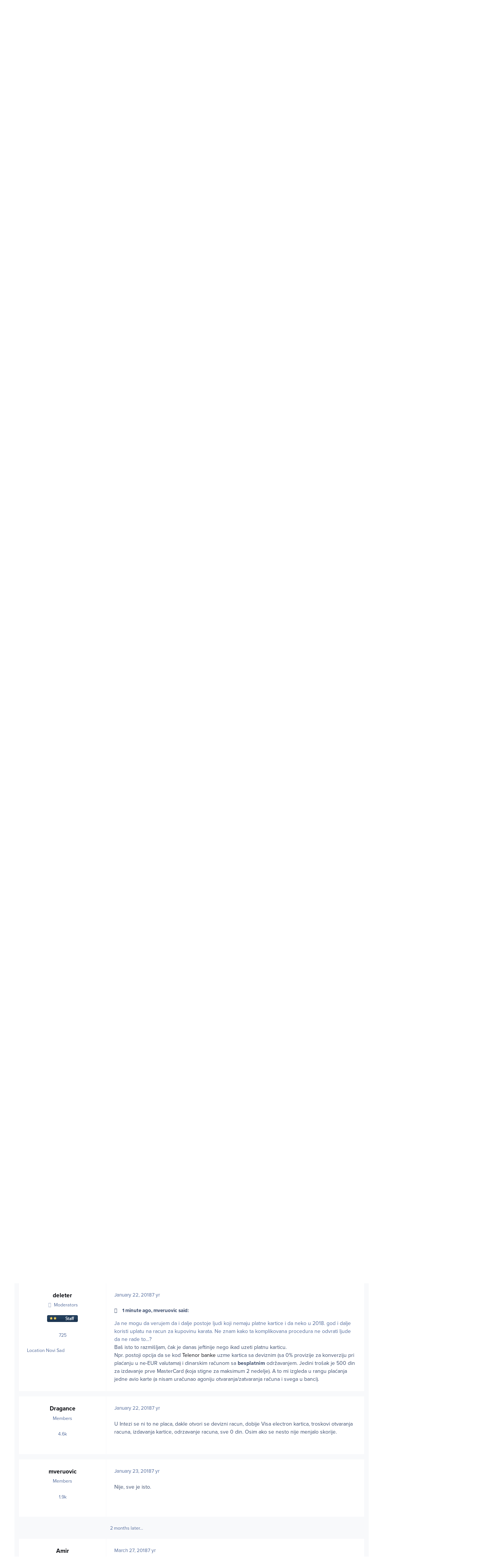

--- FILE ---
content_type: text/html;charset=UTF-8
request_url: https://www.klubputnika.org/forum/topic/5288-bank-transfer-kod-wizzair-a-nedoumice-problemi/page/5/
body_size: 32284
content:
<!DOCTYPE html>
<html lang="en-US" dir="ltr" 

data-ips-path="/forum/topic/5288-bank-transfer-kod-wizzair-a-nedoumice-problemi/page/5/"
data-ips-scheme='light'
data-ips-scheme-active='light'
data-ips-scheme-default='light'
data-ips-theme="1"
data-ips-scheme-toggle="false"


    data-ips-guest


data-ips-theme-setting-change-scheme='0'
data-ips-theme-setting-link-panels='1'
data-ips-theme-setting-nav-bar-icons='0'
data-ips-theme-setting-mobile-icons-location='footer'
data-ips-theme-setting-mobile-footer-labels='1'
data-ips-theme-setting-sticky-sidebar='1'
data-ips-theme-setting-flip-sidebar='0'

data-ips-layout='default'



>
	<head data-ips-hook="head">
		<meta charset="utf-8">
		<title data-ips-hook="title">Bank transfer kod Wizzair-a, nedoumice, problemi... - Page 5 - Jeftini letovi i kopneni prevoz - Klub putnika</title>
		
		
		
		

		


		
			<!-- Google tag (gtag.js) -->
<script async src="https://www.googletagmanager.com/gtag/js?id=G-FXE9XYW4RW"></script>
<script>
  window.dataLayer = window.dataLayer || [];
  function gtag(){dataLayer.push(arguments);}
  gtag('js', new Date());

  gtag('config', 'G-FXE9XYW4RW');
</script>
		
		
		
		
		


	<!--!Font Awesome Free 6 by @fontawesome - https://fontawesome.com License - https://fontawesome.com/license/free Copyright 2024 Fonticons, Inc.-->
	<link rel='stylesheet' href='//www.klubputnika.org/forum/applications/core/interface/static/fontawesome/css/all.min.css?v=6.7.2'>



	<link rel='stylesheet' href='//www.klubputnika.org/forum/static/css/core_global_framework_framework.css?v=f177a177771765321212'>

	<link rel='stylesheet' href='//www.klubputnika.org/forum/static/css/core_front_core.css?v=f177a177771765321212'>

	<link rel='stylesheet' href='//www.klubputnika.org/forum/static/css/forums_front_forums.css?v=f177a177771765321212'>

	<link rel='stylesheet' href='//www.klubputnika.org/forum/static/css/forums_front_topics.css?v=f177a177771765321212'>


<!-- Content Config CSS Properties -->
<style id="contentOptionsCSS">
    :root {
        --i-embed-max-width: 500px;
        --i-embed-default-width: 500px;
        --i-embed-media-max-width: 100%;
    }
</style>



	
	
	<style id="themeVariables">
		
			:root{

--light__i-primary: hsl(161 54% 47%);
--light__i-primary-relative-l: 55;
--light__i-secondary: hsl(7 72% 52%);
--light__i-secondary-relative-l: 42;
--set__i-default-scheme: light;
--set__i-change-scheme: 0;
--set__i-font-family: var(--i-font-family_open-sans);
--set__i-position-user: 3;
--set__i-position-search: 6;
--set__i-sidebar-width: 270;
--set__i-layout-width: 2040;
--set__i-design-border: 0;
--set__i-design-radius: 0;
--light__i-headerPrimary--ba-co: var(--i-base_1);
--light__i-headerPrimary--co: var(--i-base-contrast_5);
--light__i-headerSecondary--ba-co: var(--i-base_1);
--light__i-headerSecondary--co: var(--i-base-contrast_1);
--light__i-boxHeader--ba-co: var(--i-secondary);
--light__i-boxHeader--co: var(--i-base_1);
--light__i-widget-header--ba-co: var(--i-primary);
--light__i-widget-header--co: var(--i-base_1);
--light__i-footer--co: var(--i-base_1);
--light__i-footer--ba-co: var(--i-primary);
--i-button--bo-ra: 0;
--set__logo-light: url('http://localhost/kp/forum/uploads/monthly_2025_03/logo-large_03faaf.png');
--set__mobile-logo-light: url('http://localhost/kp/forum/uploads/monthly_2025_03/logo-large_9c3542.png');

}
		
	</style>

	
		<style id="themeCustomCSS">
			 body{background:#fff;font-family:"proxima-nova",sans-serif !important;}.cWidgetContainer[data-widgetArea="header"]{margin-bottom:0px;}.article{margin-top:15px;}.article:first-child{margin-top:0px;}.article .author, .article .author a{color:var(--i-secondary);font-size:14.5px;}.article h4{line-height:18px;}.article h4, .article .author{margin-bottom:5px;}.article h4, .article h4 a{font-size:16.1px;}.article .intro-text{color:#000;}.book-order-container, .divlji-gradovi-container{background:#ececec;}.book-order-wrapper, .divlji-gradovi-wrapper{padding:0 20px 20px 20px;}.book-order input, .book-order select, .divlji-gradovi input, .divlji-gradovi select{font-size:14.5px;margin:7px 0 0 0;padding:8px;width:100%;max-width:376px;}.book-order input[type="radio"], .book-order input[type="checkbox"], .divlji-gradovi input[type="radio"], .divlji-gradovi input[type="checkbox"]{width:auto;}.elektronsko-lbl{margin-left:20px;}.book-price{margin:10px 0px;}.payment-form-book input[type="image"], .payment-form-divlji input[type="image"]{border:none;display:inline-block;vertical-align:top;margin-right:10px;}.payment-bank-transfer, .payment-bank-transfer-divlji{display:inline-block;height:auto;margin-top:0;}.book-order-container-content h3, .divlji-gradovi-container-content h3{padding-left:20px;}.book-order-module{border:3px solid #303030;position:relative;}.book-order-module .book-intro{color:#fff;display:block;font-style:italic;font-size:20px;position:absolute;text-align:center;top:50px;width:100%;}.book-order-container-side{background:url('../../../templates/klubputnika/images/bantustan-novi.jpg') no-repeat #171717;color:#fff;min-height:265px;padding:0px 0px 0px 0px;}.divlji-gradovi-container-side{background:url("../../../templates/klubputnika/images/divlji-gradovi.jpg") no-repeat #171717;}.book-order-container-side .book-order-wrapper, .divlji-gradovi-container-side .divlji-gradovi-wrapper{padding:0 10px 20px 10px;}.payment-form-book input[type="image"], .payment-form-divlji input[type="image"]{padding:10px 0;margin:0;}#payment-paypal-side input[type="image"]{padding:5px;}.book-order-container-side .payment-bank-transfer, .divlji-gradovi-container-side .payment-bank-transfer, .book-order-container-side .payment-bank-transfer-divlji, .divlji-gradovi-container-side .payment-bank-transfer-divlji{font-size:14.5px;padding:8px;}.book-order-container-side h3, .divlji-gradovi-container-side h3{background:none;margin-top:0px;padding-top:15px;position:relative;text-align:center;z-index:9999;}.divlji-gradovi-container-side h3{margin-bottom:130px;}.book-order-container-side h3 a, .divlji-gradovi-container-side h3 a{background:none;color:#fd8701;display:inline-block;font-weight:900;font-size:32px;padding:80px 0px 58px 0px;}.divlji-gradovi-container-side h3 a{width:100%;}.divlji-gradovi-container-side h3 a span{display:none;}#book-price-side, #divlji-book-price-side{color:#fff;font-size:13px;}#book-order-side label, #divlji-gradovi-side label{display:block;}#book-order-side .elektronsko-lbl, #divlji-gradovi-side .elektronsko-lbl{margin-left:0;}#book-order-side label, #divlji-gradovi-side label{color:#fff;padding:0 10px;}#book-order-side .compulsory-field, #book-order-side .printed, #divlji-gradovi-side .compulsory-field, #divlji-gradovi-side .printed{padding-bottom:8px;}#book-order-side .printed input:first-child, #divlji-gradovi-side .printed input:first-child{margin-top:0;}#book-order-side .compulsory-field ,#divlji-gradovi-side .compulsory-field{margin-top:15px;}#payment-paypal-content input[type="image"]{margin-right:10px;}.book-order-accepted, .divlji-gradovi-accepted{display:inline-block;font-style:italic;padding-left:10px;}.divlji-gradovi-accepted{background:#fff;color:#000;font-weight:bold;}.order-option{opacity:1;visibility:visible;-webkit-transition-delay:0s, 0s;-moz-transition-delay:0s, 0s;-o-transition-delay:0s, 0s;transition-delay:0s, 0s;}.hidden{display:none;visibility:hidden;opacity:0;-webkit-transition-property:opacity, visibility;-moz-transition-property:opacity, visibility;-o-transition-property:opacity, visibility;transition-property:opacity, visibility;-webkit-transition-duration:.2s, 0s;-moz-transition-duration:.2s, 0s;-o-transition-duration:.2s, 0s;transition-duration:.2s, 0s;-webkit-transition-delay:0s, .2s;-moz-transition-delay:0s, .2s;-o-transition-delay:0s, .2s;transition-delay:0s, .2s;}iframe{outline:none;max-width:100%;}.ipsPageHeader--forum-table{display:none;}#comments form{background-color:var(--i-body--ba-co);padding:12px;}.ipsAvatarStack{display:none;}.ipsButtonBar{background-color:var(--i-secondary);color:var(--i-secondary-contrast);}.ipsPagination li, .ipsButtonBar .ipsDataFilters__button{color:var(--i-secondary-contrast);}.ipsPagination .ipsPagination__active a{background:#fff;color:var(--i-color_hard);}h3.ipsWidget__header{border:none;font-weight:bold;font-size:1em;justify-content:center;margin-bottom:10px;padding:0.3em;text-align:center;text-transform:uppercase;}h2.ipsBox__header{font-size:1.2em;padding:0.2em 1em;}.ipsData--forum-category .ipsData__image{background-color:var(--i-boxHeader--ba-co);padding:2px;}.ipsData__title .ipsIndicator{display:none;}.ipsData--category{--i-data--icon-width:44px;}.ipsNavBar > [data-active] > :is(a, button){color:var(--i-primary-button--co);background-color:var(--i-primary-button--ba-co);}.ipsPageHeader__row{padding:10px;}#ipsLayout__main{padding-top:0;}
		</style>
	

	


		



	<meta name="viewport" content="width=device-width, initial-scale=1, viewport-fit=cover">
	<meta name="apple-mobile-web-app-status-bar-style" content="black-translucent">
	
	
		
		
	
	
		<meta name="twitter:card" content="summary">
	
	
	
		
			
				
					<meta property="og:title" content="Bank transfer kod Wizzair-a, nedoumice, problemi...">
				
			
		
	
		
			
				
					<meta property="og:type" content="website">
				
			
		
	
		
			
				
					<meta property="og:url" content="https://www.klubputnika.org/forum/topic/5288-bank-transfer-kod-wizzair-a-nedoumice-problemi/">
				
			
		
	
		
			
				
					<meta property="og:updated_time" content="2024-07-03T07:50:31Z">
				
			
		
	
		
			
				
					<meta property="og:site_name" content="Klub putnika">
				
			
		
	
		
			
				
					<meta property="og:locale" content="en_US">
				
			
		
	
	
		
			<link rel="first" href="https://www.klubputnika.org/forum/topic/5288-bank-transfer-kod-wizzair-a-nedoumice-problemi/">
		
	
		
			<link rel="prev" href="https://www.klubputnika.org/forum/topic/5288-bank-transfer-kod-wizzair-a-nedoumice-problemi/page/4/">
		
	
		
			<link rel="canonical" href="https://www.klubputnika.org/forum/topic/5288-bank-transfer-kod-wizzair-a-nedoumice-problemi/page/5/">
		
	
	
	
	
	
	<link rel="manifest" href="https://www.klubputnika.org/forum/manifest.webmanifest/">
	
	

	
	

	
	


		

	
	<link rel='icon' href='https://www.klubputnika.org/forum/uploads/monthly_2025_03/favicon.png' type="image/png">

	


<!--CT: Typekit font-->
<link rel="stylesheet" href="https://use.typekit.net/uxq2nwx.css">
</head>
	<body data-ips-hook="body" class="ipsApp ipsApp_front " data-contentClass="IPS\forums\Topic" data-controller="core.front.core.app" data-pageApp="forums" data-pageLocation="front" data-pageModule="forums" data-pageController="topic" data-id="5288" >
		<a href="#ipsLayout__main" class="ipsSkipToContent">Jump to content</a>
		
		
		

<i-pull-to-refresh aria-hidden="true">
	<div class="iPullToRefresh"></div>
</i-pull-to-refresh>
		


	<i-pwa-install id="ipsPwaInstall">
		
		
		<div class="iPwaInstall__content">
			<div class="iPwaInstall__title">View in the app</div>
			<p class="iPwaInstall__desc">A better way to browse. <strong>Learn more</strong>.</p>
		</div>
		<button type="button" class="iPwaInstall__learnMore" popovertarget="iPwaInstall__learnPopover">Learn more</button>
		<button type="button" class="iPwaInstall__dismiss" id="iPwaInstall__dismiss"><span aria-hidden="true">&times;</span><span class="ipsInvisible">Dismiss</span></button>
	</i-pwa-install>
	
	<i-card popover id="iPwaInstall__learnPopover">
		<button class="iCardDismiss" type="button" tabindex="-1" popovertarget="iPwaInstall__learnPopover" popovertargetaction="hide">Close</button>
		<div class="iCard">
			<div class="iCard__content iPwaInstallPopover">
				<div class="i-flex i-gap_2">
					
					<div class="i-flex_11 i-align-self_center">
						<div class="i-font-weight_700 i-color_hard">Klub putnika</div>
						<p>A full-screen app on your home screen with push notifications, badges and more.</p>
					</div>
				</div>

				<div class="iPwaInstallPopover__ios">
					<div class="iPwaInstallPopover__title">
						<svg xmlns="http://www.w3.org/2000/svg" viewBox="0 0 384 512"><path d="M318.7 268.7c-.2-36.7 16.4-64.4 50-84.8-18.8-26.9-47.2-41.7-84.7-44.6-35.5-2.8-74.3 20.7-88.5 20.7-15 0-49.4-19.7-76.4-19.7C63.3 141.2 4 184.8 4 273.5q0 39.3 14.4 81.2c12.8 36.7 59 126.7 107.2 125.2 25.2-.6 43-17.9 75.8-17.9 31.8 0 48.3 17.9 76.4 17.9 48.6-.7 90.4-82.5 102.6-119.3-65.2-30.7-61.7-90-61.7-91.9zm-56.6-164.2c27.3-32.4 24.8-61.9 24-72.5-24.1 1.4-52 16.4-67.9 34.9-17.5 19.8-27.8 44.3-25.6 71.9 26.1 2 49.9-11.4 69.5-34.3z"/></svg>
						<span>To install this app on iOS and iPadOS</span>
					</div>
					<ol class="ipsList ipsList--bullets i-color_soft i-margin-top_2">
						<li>Tap the <svg xmlns='http://www.w3.org/2000/svg' viewBox='0 0 416 550.4' class='iPwaInstallPopover__svg'><path d='M292.8 129.6 208 44.8l-84.8 84.8-22.4-22.4L208 0l107.2 107.2-22.4 22.4Z'/><path d='M192 22.4h32v336h-32v-336Z'/><path d='M368 550.4H48c-27.2 0-48-20.8-48-48v-288c0-27.2 20.8-48 48-48h112v32H48c-9.6 0-16 6.4-16 16v288c0 9.6 6.4 16 16 16h320c9.6 0 16-6.4 16-16v-288c0-9.6-6.4-16-16-16H256v-32h112c27.2 0 48 20.8 48 48v288c0 27.2-20.8 48-48 48Z'/></svg> Share icon in Safari</li>
						<li>Scroll the menu and tap <strong>Add to Home Screen</strong>.</li>
						<li>Tap <strong>Add</strong> in the top-right corner.</li>
					</ol>
				</div>
				<div class="iPwaInstallPopover__android">
					<div class="iPwaInstallPopover__title">
						<svg xmlns="http://www.w3.org/2000/svg" viewBox="0 0 576 512"><path d="M420.6 301.9a24 24 0 1 1 24-24 24 24 0 0 1 -24 24m-265.1 0a24 24 0 1 1 24-24 24 24 0 0 1 -24 24m273.7-144.5 47.9-83a10 10 0 1 0 -17.3-10h0l-48.5 84.1a301.3 301.3 0 0 0 -246.6 0L116.2 64.5a10 10 0 1 0 -17.3 10h0l47.9 83C64.5 202.2 8.2 285.6 0 384H576c-8.2-98.5-64.5-181.8-146.9-226.6"/></svg>
						<span>To install this app on Android</span>
					</div>
					<ol class="ipsList ipsList--bullets i-color_soft i-margin-top_2">
						<li>Tap the 3-dot menu (⋮) in the top-right corner of the browser.</li>
						<li>Tap <strong>Add to Home screen</strong> or <strong>Install app</strong>.</li>
						<li>Confirm by tapping <strong>Install</strong>.</li>
					</ol>
				</div>
			</div>
		</div>
	</i-card>

		
		<div class="ipsLayout" id="ipsLayout" data-ips-hook="layout">
			
			<div class="ipsLayout__app" data-ips-hook="app">
				
				<div data-ips-hook="mobileHeader" class="ipsMobileHeader ipsResponsive_header--mobile">
					
<a href="https://www.klubputnika.org/forum/" data-ips-hook="logo" class="ipsLogo ipsLogo--mobile" accesskey="1">
	
		

    
    
    
    <picture class='ipsLogo__image ipsLogo__image--light'>
        <source srcset="[data-uri]" media="(min-width: 980px)">
        <img src="https://www.klubputnika.org/forum/uploads/monthly_2025_03/logo-large_d5491d.png" width="600" height="600" alt='Klub putnika' data-ips-theme-image='mobile-logo-light'>
    </picture>

		

	
  	<div class="ipsLogo__text">
		<span class="ipsLogo__name" data-ips-theme-text="set__i-logo-text">Klub putnika</span>
		
			<span class="ipsLogo__slogan" data-ips-theme-text="set__i-logo-slogan"></span>
		
	</div>
</a>
					
<ul data-ips-hook="mobileNavHeader" class="ipsMobileNavIcons ipsResponsive_header--mobile">
	
		<li data-el="guest">
			<button type="button" class="ipsMobileNavIcons__button ipsMobileNavIcons__button--primary" aria-controls="ipsOffCanvas--guest" aria-expanded="false" data-ipscontrols>
				<span>Sign In</span>
			</button>
		</li>
	
	
	
		
	
    
	
	
</ul>
				</div>
				
				


				
					
<nav class="ipsBreadcrumb ipsBreadcrumb--mobile ipsResponsive_header--mobile" aria-label="Breadcrumbs" >
	<ol itemscope itemtype="https://schema.org/BreadcrumbList" class="ipsBreadcrumb__list">
		<li itemprop="itemListElement" itemscope itemtype="https://schema.org/ListItem">
			<a title="Home" href="https://www.klubputnika.org/forum/" itemprop="item">
				<i class="fa-solid fa-house-chimney"></i> <span itemprop="name">Home</span>
			</a>
			<meta itemprop="position" content="1">
		</li>
		
		
		
			
				<li itemprop="itemListElement" itemscope itemtype="https://schema.org/ListItem">
					<a href="https://www.klubputnika.org/forum/forum/4-putni%C4%8Dki-servis/" itemprop="item">
						<span itemprop="name">Putnički servis </span>
					</a>
					<meta itemprop="position" content="2">
				</li>
			
			
		
			
				<li itemprop="itemListElement" itemscope itemtype="https://schema.org/ListItem">
					<a href="https://www.klubputnika.org/forum/forum/22-jeftini-letovi-i-kopneni-prevoz/" itemprop="item">
						<span itemprop="name">Jeftini letovi i kopneni prevoz </span>
					</a>
					<meta itemprop="position" content="3">
				</li>
			
			
		
			
				<li aria-current="location" itemprop="itemListElement" itemscope itemtype="https://schema.org/ListItem">
					<span itemprop="name">Bank transfer kod Wizzair-a, nedoumice, problemi...</span>
					<meta itemprop="position" content="4">
				</li>
			
			
		
	</ol>
	<ul class="ipsBreadcrumb__feed" data-ips-hook="feed">
		
		<li >
			<a data-action="defaultStream" href="https://www.klubputnika.org/forum/discover/" ><i class="fa-regular fa-file-lines"></i> <span data-role="defaultStreamName">All Activity</span></a>
		</li>
	</ul>
</nav>
				
				
					<header data-ips-hook="header" class="ipsHeader ipsResponsive_header--desktop">
						
							<div class="ipsHeader__top" >
								<div class="ipsWidth ipsHeader__align">
									<div data-ips-header-position="1" class="ipsHeader__start">


	

	

	

	

	
</div>
									<div data-ips-header-position="2" class="ipsHeader__center">


	

	

	

	

	
</div>
									<div data-ips-header-position="3" class="ipsHeader__end">


	

	

	
		<div data-ips-header-content='user'>
			<!-- user -->
			
			
			    
			    
				    

	<ul id="elUserNav" data-ips-hook="userBarGuest" class="ipsUserNav ipsUserNav--guest">
        
		
        
        
        
            
            <li id="elSignInLink" data-el="sign-in">
                <button type="button" id="elUserSignIn" popovertarget="elUserSignIn_menu" class="ipsUserNav__link">
                	<i class="fa-solid fa-circle-user"></i>
                	<span class="ipsUserNav__text">Existing user? Sign In</span>
                </button>                
                
<i-dropdown popover id="elUserSignIn_menu">
	<div class="iDropdown">
		<form accept-charset='utf-8' method='post' action='https://www.klubputnika.org/forum/login/'>
			<input type="hidden" name="csrfKey" value="60fc0df188e8c0f0730aa42dc3a40ef0">
			<input type="hidden" name="ref" value="aHR0cHM6Ly93d3cua2x1YnB1dG5pa2Eub3JnL2ZvcnVtL3RvcGljLzUyODgtYmFuay10cmFuc2Zlci1rb2Qtd2l6emFpci1hLW5lZG91bWljZS1wcm9ibGVtaS9wYWdlLzUv">
			<div data-role="loginForm">
				
				
				
					
<div class="">
	<h4 class="ipsTitle ipsTitle--h3 i-padding_2 i-padding-bottom_0 i-color_hard">Sign In</h4>
	<ul class='ipsForm ipsForm--vertical ipsForm--login-popup'>
		<li class="ipsFieldRow ipsFieldRow--noLabel ipsFieldRow--fullWidth">
			<label class="ipsFieldRow__label" for="login_popup_email">Email Address</label>
			<div class="ipsFieldRow__content">
                <input type="email" class='ipsInput ipsInput--text' placeholder="Email Address" name="auth" autocomplete="email" id='login_popup_email'>
			</div>
		</li>
		<li class="ipsFieldRow ipsFieldRow--noLabel ipsFieldRow--fullWidth">
			<label class="ipsFieldRow__label" for="login_popup_password">Password</label>
			<div class="ipsFieldRow__content">
				<input type="password" class='ipsInput ipsInput--text' placeholder="Password" name="password" autocomplete="current-password" id='login_popup_password'>
			</div>
		</li>
		<li class="ipsFieldRow ipsFieldRow--checkbox">
			<input type="checkbox" name="remember_me" id="remember_me_checkbox_popup" value="1" checked class="ipsInput ipsInput--toggle">
			<div class="ipsFieldRow__content">
				<label class="ipsFieldRow__label" for="remember_me_checkbox_popup">Remember me</label>
				<div class="ipsFieldRow__desc">Not recommended on shared computers</div>
			</div>
		</li>
		<li class="ipsSubmitRow">
			<button type="submit" name="_processLogin" value="usernamepassword" class="ipsButton ipsButton--primary i-width_100p">Sign In</button>
			
				<p class="i-color_soft i-link-color_inherit i-font-weight_500 i-font-size_-1 i-margin-top_2">
					
						<a href='https://www.klubputnika.org/forum/lostpassword/' >
					
					Forgot your password?</a>
				</p>
			
		</li>
	</ul>
</div>
				
			</div>
		</form>
	</div>
</i-dropdown>
            </li>
            
        
		
			<li data-el="sign-up">
				
					<a href="https://www.klubputnika.org/forum/register/" class="ipsUserNav__link ipsUserNav__link--sign-up"  id="elRegisterButton">
						<i class="fa-solid fa-user-plus"></i>
						<span class="ipsUserNav__text">Sign Up</span>
					</a>
				
			</li>
		
		
	</ul>

			    
			    
			    
			
		</div>
	

	

	
</div>
								</div>
							</div>
						
						
							<div data-ips-hook="primaryHeader" class="ipsHeader__primary" >
								<div class="ipsWidth ipsHeader__align">
									<div data-ips-header-position="4" class="ipsHeader__start">


	
		<div data-ips-header-content='logo'>
			<!-- logo -->
			
				
<a href="https://www.klubputnika.org/forum/" data-ips-hook="logo" class="ipsLogo ipsLogo--desktop" accesskey="1">
	
		

    
    
    
    <picture class='ipsLogo__image ipsLogo__image--light'>
        <source srcset="[data-uri]" media="(max-width: 979px)">
        <img src="https://www.klubputnika.org/forum/uploads/monthly_2025_03/logo-large_860c07.png" width="600" height="600" alt='Klub putnika' data-ips-theme-image='logo-light'>
    </picture>

		

	
  	<div class="ipsLogo__text">
		<span class="ipsLogo__name" data-ips-theme-text="set__i-logo-text">Klub putnika</span>
		
			<span class="ipsLogo__slogan" data-ips-theme-text="set__i-logo-slogan"></span>
		
	</div>
</a>
			
			
			    
			    
			    
			    
			
		</div>
	

	

	

	

	
</div>
									<div data-ips-header-position="5" class="ipsHeader__center">


	

	
		<div data-ips-header-content='navigation'>
			<!-- navigation -->
			
			
			    
				    


<nav data-ips-hook="navBar" class="ipsNav" aria-label="Primary">
	<i-navigation-menu>
		<ul class="ipsNavBar" data-role="menu">
			


	
		
		
		
		<li  data-id="14"  data-navApp="core" data-navExt="CustomItem" >
			
			
				
					<a href="https://www.klubputnika.org/"  data-navItem-id="14" >
						<span class="ipsNavBar__icon" aria-hidden="true">
							
								<i class="fa-solid" style="--icon:'\f1c5'"></i>
							
						</span>
						<span class="ipsNavBar__text">
							<span class="ipsNavBar__label">Naslovna</span>
						</span>
					</a>
				
			
		</li>
	

	
		
		
			
		
		
		<li  data-id="8" data-active data-navApp="forums" data-navExt="Forums" >
			
			
				
					<a href="https://www.klubputnika.org/forum/"  data-navItem-id="8" aria-current="page">
						<span class="ipsNavBar__icon" aria-hidden="true">
							
								<i class="fa-solid" style="--icon:'\f075'"></i>
							
						</span>
						<span class="ipsNavBar__text">
							<span class="ipsNavBar__label">Forum</span>
						</span>
					</a>
				
			
		</li>
	

	
		
		
		
		<li  data-id="12"  data-navApp="core" data-navExt="CustomItem" >
			
			
				
					<a href="https://www.klubputnika.org/pravilnik-foruma"  data-navItem-id="12" >
						<span class="ipsNavBar__icon" aria-hidden="true">
							
								<i class="fa-solid" style="--icon:'\f1c5'"></i>
							
						</span>
						<span class="ipsNavBar__text">
							<span class="ipsNavBar__label">Pravilnik foruma</span>
						</span>
					</a>
				
			
		</li>
	

	
		
		
		
		<li  data-id="5"  data-navApp="core" data-navExt="YourActivityStreamsItem" data-streamid='5'>
			
			
				
					<a href="https://www.klubputnika.org/forum/discover/unread/"  data-navItem-id="5" >
						<span class="ipsNavBar__icon" aria-hidden="true">
							
								<i class="fa-solid" style="--icon:'\f1ea'"></i>
							
						</span>
						<span class="ipsNavBar__text">
							<span class="ipsNavBar__label">Nepročitane poruke</span>
						</span>
					</a>
				
			
		</li>
	

	
		
		
		
		<li  data-id="13"  data-navApp="core" data-navExt="YourActivityStreams" >
			
			
				
					<a href="#"  data-navItem-id="13" >
						<span class="ipsNavBar__icon" aria-hidden="true">
							
								<i class="fa-solid" style="--icon:'\f0ae'"></i>
							
						</span>
						<span class="ipsNavBar__text">
							<span class="ipsNavBar__label">Moji pregledi</span>
						</span>
					</a>
				
			
		</li>
	

	
		
		
		
		<li  data-id="7"  data-navApp="core" data-navExt="Search" >
			
			
				
					<a href="https://www.klubputnika.org/forum/search/"  data-navItem-id="7" >
						<span class="ipsNavBar__icon" aria-hidden="true">
							
								<i class="fa-solid" style="--icon:'\f002'"></i>
							
						</span>
						<span class="ipsNavBar__text">
							<span class="ipsNavBar__label">Pretraga</span>
						</span>
					</a>
				
			
		</li>
	

			<li data-role="moreLi" hidden>
				<button aria-expanded="false" aria-controls="nav__more" data-ipscontrols type="button">
					<span class="ipsNavBar__icon" aria-hidden="true">
						<i class="fa-solid fa-bars"></i>
					</span>
					<span class="ipsNavBar__text">
						<span class="ipsNavBar__label">More</span>
						<i class="fa-solid fa-angle-down"></i>
					</span>
				</button>
				<ul class="ipsNav__dropdown" id="nav__more" data-role="moreMenu" data-ips-hidden-light-dismiss hidden></ul>
			</li>
		</ul>
		<div class="ipsNavPriority js-ipsNavPriority" aria-hidden="true">
			<ul class="ipsNavBar" data-role="clone">
				<li data-role="moreLiClone">
					<button aria-expanded="false" aria-controls="nav__more" data-ipscontrols type="button">
						<span class="ipsNavBar__icon" aria-hidden="true">
							<i class="fa-solid fa-bars"></i>
						</span>
						<span class="ipsNavBar__text">
							<span class="ipsNavBar__label">More</span>
							<i class="fa-solid fa-angle-down"></i>
						</span>
					</button>
				</li>
				


	
		
		
		
		<li  data-id="14"  data-navApp="core" data-navExt="CustomItem" >
			
			
				
					<a href="https://www.klubputnika.org/"  data-navItem-id="14" >
						<span class="ipsNavBar__icon" aria-hidden="true">
							
								<i class="fa-solid" style="--icon:'\f1c5'"></i>
							
						</span>
						<span class="ipsNavBar__text">
							<span class="ipsNavBar__label">Naslovna</span>
						</span>
					</a>
				
			
		</li>
	

	
		
		
			
		
		
		<li  data-id="8" data-active data-navApp="forums" data-navExt="Forums" >
			
			
				
					<a href="https://www.klubputnika.org/forum/"  data-navItem-id="8" aria-current="page">
						<span class="ipsNavBar__icon" aria-hidden="true">
							
								<i class="fa-solid" style="--icon:'\f075'"></i>
							
						</span>
						<span class="ipsNavBar__text">
							<span class="ipsNavBar__label">Forum</span>
						</span>
					</a>
				
			
		</li>
	

	
		
		
		
		<li  data-id="12"  data-navApp="core" data-navExt="CustomItem" >
			
			
				
					<a href="https://www.klubputnika.org/pravilnik-foruma"  data-navItem-id="12" >
						<span class="ipsNavBar__icon" aria-hidden="true">
							
								<i class="fa-solid" style="--icon:'\f1c5'"></i>
							
						</span>
						<span class="ipsNavBar__text">
							<span class="ipsNavBar__label">Pravilnik foruma</span>
						</span>
					</a>
				
			
		</li>
	

	
		
		
		
		<li  data-id="5"  data-navApp="core" data-navExt="YourActivityStreamsItem" data-streamid='5'>
			
			
				
					<a href="https://www.klubputnika.org/forum/discover/unread/"  data-navItem-id="5" >
						<span class="ipsNavBar__icon" aria-hidden="true">
							
								<i class="fa-solid" style="--icon:'\f1ea'"></i>
							
						</span>
						<span class="ipsNavBar__text">
							<span class="ipsNavBar__label">Nepročitane poruke</span>
						</span>
					</a>
				
			
		</li>
	

	
		
		
		
		<li  data-id="13"  data-navApp="core" data-navExt="YourActivityStreams" >
			
			
				
					<a href="#"  data-navItem-id="13" >
						<span class="ipsNavBar__icon" aria-hidden="true">
							
								<i class="fa-solid" style="--icon:'\f0ae'"></i>
							
						</span>
						<span class="ipsNavBar__text">
							<span class="ipsNavBar__label">Moji pregledi</span>
						</span>
					</a>
				
			
		</li>
	

	
		
		
		
		<li  data-id="7"  data-navApp="core" data-navExt="Search" >
			
			
				
					<a href="https://www.klubputnika.org/forum/search/"  data-navItem-id="7" >
						<span class="ipsNavBar__icon" aria-hidden="true">
							
								<i class="fa-solid" style="--icon:'\f002'"></i>
							
						</span>
						<span class="ipsNavBar__text">
							<span class="ipsNavBar__label">Pretraga</span>
						</span>
					</a>
				
			
		</li>
	

			</ul>
		</div>
	</i-navigation-menu>
</nav>
			    
			    
			    
			    
			
		</div>
	

	

	

	
</div>
									<div data-ips-header-position="6" class="ipsHeader__end">


	

	

	

	

	
		<div data-ips-header-content='search'>
			<!-- search -->
			
			
			    
			    
			    
			    
				    

	<button class='ipsSearchPseudo' popovertarget="ipsSearchDialog" type="button">
		<i class="fa-solid fa-magnifying-glass"></i>
		<span>Pretraga...</span>
	</button>

			    
			
		</div>
	
</div>
								</div>
							</div>
						
						
							<div data-ips-hook="secondaryHeader" class="ipsHeader__secondary" >
								<div class="ipsWidth ipsHeader__align">
									<div data-ips-header-position="7" class="ipsHeader__start">


	

	

	

	
		<div data-ips-header-content='breadcrumb'>
			<!-- breadcrumb -->
			
			
			    
			    
			    
				    
<nav class="ipsBreadcrumb ipsBreadcrumb--top " aria-label="Breadcrumbs" >
	<ol itemscope itemtype="https://schema.org/BreadcrumbList" class="ipsBreadcrumb__list">
		<li itemprop="itemListElement" itemscope itemtype="https://schema.org/ListItem">
			<a title="Home" href="https://www.klubputnika.org/forum/" itemprop="item">
				<i class="fa-solid fa-house-chimney"></i> <span itemprop="name">Home</span>
			</a>
			<meta itemprop="position" content="1">
		</li>
		
		
		
			
				<li itemprop="itemListElement" itemscope itemtype="https://schema.org/ListItem">
					<a href="https://www.klubputnika.org/forum/forum/4-putni%C4%8Dki-servis/" itemprop="item">
						<span itemprop="name">Putnički servis </span>
					</a>
					<meta itemprop="position" content="2">
				</li>
			
			
		
			
				<li itemprop="itemListElement" itemscope itemtype="https://schema.org/ListItem">
					<a href="https://www.klubputnika.org/forum/forum/22-jeftini-letovi-i-kopneni-prevoz/" itemprop="item">
						<span itemprop="name">Jeftini letovi i kopneni prevoz </span>
					</a>
					<meta itemprop="position" content="3">
				</li>
			
			
		
			
				<li aria-current="location" itemprop="itemListElement" itemscope itemtype="https://schema.org/ListItem">
					<span itemprop="name">Bank transfer kod Wizzair-a, nedoumice, problemi...</span>
					<meta itemprop="position" content="4">
				</li>
			
			
		
	</ol>
	<ul class="ipsBreadcrumb__feed" data-ips-hook="feed">
		
		<li >
			<a data-action="defaultStream" href="https://www.klubputnika.org/forum/discover/" ><i class="fa-regular fa-file-lines"></i> <span data-role="defaultStreamName">All Activity</span></a>
		</li>
	</ul>
</nav>
			    
			    
			
		</div>
	

	
</div>
									<div data-ips-header-position="8" class="ipsHeader__center">


	

	

	

	

	
</div>
									<div data-ips-header-position="9" class="ipsHeader__end">


	

	

	

	

	
</div>
								</div>
							</div>
						
					</header>
				
				<main data-ips-hook="main" class="ipsLayout__main" id="ipsLayout__main" tabindex="-1">
					<div class="ipsWidth ipsWidth--main-content">
						<div class="ipsContentWrap">
							
							

							<div class="ipsLayout__columns">
								<section data-ips-hook="primaryColumn" class="ipsLayout__primary-column">
									
										<div class="i-margin-bottom_block" data-ips-ad="global_header">
											

<div class='ipsF177a17777 i-text-align_center'>
	<ul>
		
		<li class='ipsF177a17777_large ipsResponsive_showDesktop'>
			
				<a href='https://www.klubputnika.org/forum/index.php?app=core&amp;module=system&amp;controller=redirect&amp;do=advertisement&amp;ad=1&amp;key=298b6d70367f2912eb5fe1cf3e4498a8b1e2ffe0014eb155579163899f0c6ddb' target='_blank' rel='nofollow noopener'>
			
				<img src='https://www.klubputnika.org/forum/uploads/monthly_2025_12/baner-dugacki-res.jpg.d6671afd47a12e5a80bd9f5782606ecd.jpg' alt="Postani član kluba putnika"  loading="lazy">
			
				</a>
			
		</li>
		
		<li class='ipsF177a17777_medium ipsResponsive_showTablet'>
			
				<a href='https://www.klubputnika.org/forum/index.php?app=core&amp;module=system&amp;controller=redirect&amp;do=advertisement&amp;ad=1&amp;key=298b6d70367f2912eb5fe1cf3e4498a8b1e2ffe0014eb155579163899f0c6ddb' target='_blank' rel='nofollow noopener'>
			
				<img src='https://www.klubputnika.org/forum/uploads/monthly_2025_12/baner-dugacki-res.jpg.d6671afd47a12e5a80bd9f5782606ecd.jpg' alt="Postani član kluba putnika"  loading="lazy">
			
				</a>
			
		</li>

		<li class='ipsF177a17777_small ipsResponsive_showPhone'>
			
				<a href='https://www.klubputnika.org/forum/index.php?app=core&amp;module=system&amp;controller=redirect&amp;do=advertisement&amp;ad=1&amp;key=298b6d70367f2912eb5fe1cf3e4498a8b1e2ffe0014eb155579163899f0c6ddb' target='_blank' rel='nofollow noopener'>
			
				<img src='https://www.klubputnika.org/forum/uploads/monthly_2025_12/baner-dugacki-res.jpg.d6671afd47a12e5a80bd9f5782606ecd.jpg' alt="Postani član kluba putnika"  loading="lazy">
			
				</a>
			
		</li>
		
	</ul>
	
</div>

										</div>
									
									
									
                                    
									

	





    
    

									




<!-- Start #ipsTopicView -->
<div class="ipsBlockSpacer" id="ipsTopicView" data-ips-topic-ui="traditional" data-ips-topic-first-page="false" data-ips-topic-comments="all">




<div class="ipsBox ipsBox--topicHeader ipsPull">
	<header class="ipsPageHeader">
		<div class="ipsPageHeader__row">
			<div data-ips-hook="header" class="ipsPageHeader__primary">
				<div class="ipsPageHeader__title">
					
						<h1 data-ips-hook="title">Bank transfer kod Wizzair-a, nedoumice, problemi...</h1>
					
					<div data-ips-hook="badges" class="ipsBadges">
						
					</div>
				</div>
				
				
			</div>
			
				<ul data-ips-hook="topicHeaderButtons" class="ipsButtons">
					
						<li>


    <button type="button" id="elShareItem_1504994497" popovertarget="elShareItem_1504994497_menu" class='ipsButton ipsButton--share ipsButton--inherit '>
        <i class='fa-solid fa-share-nodes'></i><span class="ipsButton__label">Share</span>
    </button>
    <i-dropdown popover id="elShareItem_1504994497_menu" data-controller="core.front.core.sharelink">
        <div class="iDropdown">
            <div class='i-padding_2'>
                
                
                <span data-ipsCopy data-ipsCopy-flashmessage>
                    <a href="https://www.klubputnika.org/forum/topic/5288-bank-transfer-kod-wizzair-a-nedoumice-problemi/" class="ipsPageActions__mainLink" data-role="copyButton" data-clipboard-text="https://www.klubputnika.org/forum/topic/5288-bank-transfer-kod-wizzair-a-nedoumice-problemi/" data-ipstooltip title='Copy Link to Clipboard'><i class="fa-regular fa-copy"></i> https://www.klubputnika.org/forum/topic/5288-bank-transfer-kod-wizzair-a-nedoumice-problemi/</a>
                </span>
                <ul class='ipsList ipsList--inline i-justify-content_center i-gap_1 i-margin-top_2'>
                    
                        <li>
<a href="https://www.facebook.com/sharer/sharer.php?u=https%3A%2F%2Fwww.klubputnika.org%2Fforum%2Ftopic%2F5288-bank-transfer-kod-wizzair-a-nedoumice-problemi%2F" class="ipsShareLink ipsShareLink--facebook" target="_blank" data-role="shareLink" title='Share on Facebook' data-ipsTooltip rel='noopener nofollow'>
	<i class="fa-brands fa-facebook"></i>
</a></li>
                    
                        <li>
<a href="https://x.com/share?url=https%3A%2F%2Fwww.klubputnika.org%2Fforum%2Ftopic%2F5288-bank-transfer-kod-wizzair-a-nedoumice-problemi%2F" class="ipsShareLink ipsShareLink--x" target="_blank" data-role="shareLink" title='Share on X' data-ipsTooltip rel='nofollow noopener'>
    <i class="fa-brands fa-x-twitter"></i>
</a></li>
                    
                        <li>
<a href="https://pinterest.com/pin/create/button/?url=https://www.klubputnika.org/forum/topic/5288-bank-transfer-kod-wizzair-a-nedoumice-problemi/&amp;media=" class="ipsShareLink ipsShareLink--pinterest" rel="nofollow noopener" target="_blank" data-role="shareLink" title='Share on Pinterest' data-ipsTooltip>
	<i class="fa-brands fa-pinterest"></i>
</a></li>
                    
                </ul>
                
                    <button class='ipsHide ipsButton ipsButton--small ipsButton--inherit ipsButton--wide i-margin-top_2' data-controller='core.front.core.webshare' data-role='webShare' data-webShareTitle='Bank transfer kod Wizzair-a, nedoumice, problemi...' data-webShareText='Bank transfer kod Wizzair-a, nedoumice, problemi...' data-webShareUrl='https://www.klubputnika.org/forum/topic/5288-bank-transfer-kod-wizzair-a-nedoumice-problemi/'>More sharing options...</button>
                
            </div>
        </div>
    </i-dropdown>
</li>
					
					
					<li>

<div data-followApp='forums' data-followArea='topic' data-followID='5288' data-controller='core.front.core.followButton'>
	

	<a data-ips-hook="guest" href="https://www.klubputnika.org/forum/login/" rel="nofollow" class="ipsButton ipsButton--follow" data-role="followButton" data-ipstooltip title="Sign in to follow this">
		<span>
			<i class="fa-regular fa-bell"></i>
			<span class="ipsButton__label">Followers</span>
		</span>
		
	</a>

</div></li>
				</ul>
			
		</div>
		
		
			<!-- PageHeader footer is only shown in traditional view -->
			<div class="ipsPageHeader__row ipsPageHeader__row--footer">
				<div class="ipsPageHeader__primary">
					<div class="ipsPhotoPanel ipsPhotoPanel--inline">
						


	<a data-ips-hook="userPhotoWithUrl" href="https://www.klubputnika.org/forum/profile/2628-kompe/" rel="nofollow" data-ipshover data-ipshover-width="370" data-ipshover-target="https://www.klubputnika.org/forum/profile/2628-kompe/?do=hovercard"  class="ipsUserPhoto ipsUserPhoto--fluid" title="Go to kompe's profile" data-group="3" aria-hidden="true" tabindex="-1">
		<img src="data:image/svg+xml,%3Csvg%20xmlns%3D%22http%3A%2F%2Fwww.w3.org%2F2000%2Fsvg%22%20viewBox%3D%220%200%201024%201024%22%20style%3D%22background%3A%2362aac4%22%3E%3Cg%3E%3Ctext%20text-anchor%3D%22middle%22%20dy%3D%22.35em%22%20x%3D%22512%22%20y%3D%22512%22%20fill%3D%22%23ffffff%22%20font-size%3D%22700%22%20font-family%3D%22-apple-system%2C%20BlinkMacSystemFont%2C%20Roboto%2C%20Helvetica%2C%20Arial%2C%20sans-serif%22%3EK%3C%2Ftext%3E%3C%2Fg%3E%3C%2Fsvg%3E" alt="kompe" loading="lazy">
	</a>

						<div data-ips-hook="topicHeaderMetaData" class="ipsPhotoPanel__text">
							<div class="ipsPhotoPanel__primary">


<a href='https://www.klubputnika.org/forum/profile/2628-kompe/' rel="nofollow" data-ipsHover data-ipsHover-width='370' data-ipsHover-target='https://www.klubputnika.org/forum/profile/2628-kompe/?do=hovercard&amp;referrer=https%253A%252F%252Fwww.klubputnika.org%252Fforum%252Ftopic%252F5288-bank-transfer-kod-wizzair-a-nedoumice-problemi%252Fpage%252F5%252F' title="Go to kompe's profile" class="ipsUsername" translate="no">kompe</a></div>
							<div class="ipsPhotoPanel__secondary"><time datetime='2012-04-30T17:30:21Z' title='04/30/12 05:30  PM' data-short='13 yr' class='ipsTime ipsTime--long'><span class='ipsTime__long'>April 30, 2012</span><span class='ipsTime__short'>13 yr</span></time> in <a href="https://www.klubputnika.org/forum/forum/22-jeftini-letovi-i-kopneni-prevoz/" class="i-font-weight_600">Jeftini letovi i kopneni prevoz</a></div>
						</div>
					</div>
				</div>
				
			</div>
		
	</header>

	

</div>

<!-- Large topic warnings -->






<!-- These can be hidden on traditional first page using <div data-ips-hide="traditional-first"> -->


<!-- Content messages -->









<div class="i-flex i-flex-wrap_wrap-reverse i-align-items_center i-gap_3">

	<!-- All replies / Helpful Replies: This isn't shown on the first page, due to data-ips-hide="traditional-first" -->
	

	<!-- Start new topic, Reply to topic: Shown on all views -->
	<ul data-ips-hook="topicMainButtons" class="i-flex_11 ipsButtons ipsButtons--main">
		<li>
			
		</li>
		
		
	</ul>
</div>





<section data-controller='core.front.core.recommendedComments' data-url='https://www.klubputnika.org/forum/topic/5288-bank-transfer-kod-wizzair-a-nedoumice-problemi/?recommended=comments' class='ipsBox ipsBox--featuredComments ipsRecommendedComments ipsHide'>
	<div data-role="recommendedComments">
		<header class='ipsBox__header'>
			<h2>Featured Replies</h2>
			

<div class='ipsCarouselNav ' data-ipscarousel='topic-featured-posts' >
	<button class='ipsCarouselNav__button' data-carousel-arrow='prev'><span class="ipsInvisible">Previous carousel slide</span><i class='fa-ips' aria-hidden='true'></i></button>
	<button class='ipsCarouselNav__button' data-carousel-arrow='next'><span class="ipsInvisible">Next carousel slide</span><i class='fa-ips' aria-hidden='true'></i></button>
</div>
		</header>
		
	</div>
</section>

<div id="comments" data-controller="core.front.core.commentFeed,forums.front.topic.view, core.front.core.ignoredComments" data-autopoll data-baseurl="https://www.klubputnika.org/forum/topic/5288-bank-transfer-kod-wizzair-a-nedoumice-problemi/" data-lastpage data-feedid="forums-ips_forums_topic-5288" class="cTopic ipsBlockSpacer" data-follow-area-id="topic-5288">

	<div data-ips-hook="topicPostFeed" id="elPostFeed" class="ipsEntries ipsPull ipsEntries--topic" data-role="commentFeed" data-controller="core.front.core.moderation" >

		
			<div class="ipsButtonBar ipsButtonBar--top">
				
					<div class="ipsButtonBar__pagination">


	
	<ul class='ipsPagination ' id='elPagination_16f1d1b3eaf3c974080cad9591733d9f_391957943' data-ipsPagination-seoPagination='true' data-pages='5' data-ipsPagination  data-ipsPagination-pages="5" data-ipsPagination-perPage='25'>
		
			
				<li class='ipsPagination__first'><a href='https://www.klubputnika.org/forum/topic/5288-bank-transfer-kod-wizzair-a-nedoumice-problemi/#comments' rel="first" data-page='1' data-ipsTooltip title='First page'><i class='fa-solid fa-angles-left'></i></a></li>
				<li class='ipsPagination__prev'><a href='https://www.klubputnika.org/forum/topic/5288-bank-transfer-kod-wizzair-a-nedoumice-problemi/page/4/#comments' rel="prev" data-page='4' data-ipsTooltip title='Previous page'>Prev</a></li>
				
					<li class='ipsPagination__page'><a href='https://www.klubputnika.org/forum/topic/5288-bank-transfer-kod-wizzair-a-nedoumice-problemi/#comments' data-page='1'>1</a></li>
				
					<li class='ipsPagination__page'><a href='https://www.klubputnika.org/forum/topic/5288-bank-transfer-kod-wizzair-a-nedoumice-problemi/page/2/#comments' data-page='2'>2</a></li>
				
					<li class='ipsPagination__page'><a href='https://www.klubputnika.org/forum/topic/5288-bank-transfer-kod-wizzair-a-nedoumice-problemi/page/3/#comments' data-page='3'>3</a></li>
				
					<li class='ipsPagination__page'><a href='https://www.klubputnika.org/forum/topic/5288-bank-transfer-kod-wizzair-a-nedoumice-problemi/page/4/#comments' data-page='4'>4</a></li>
				
			
			<li class='ipsPagination__page ipsPagination__active'><a href='https://www.klubputnika.org/forum/topic/5288-bank-transfer-kod-wizzair-a-nedoumice-problemi/page/5/#comments' data-page='5'>5</a></li>
			
				<li class='ipsPagination__next ipsPagination__inactive'><a href='https://www.klubputnika.org/forum/topic/5288-bank-transfer-kod-wizzair-a-nedoumice-problemi/page/5/#comments' rel="next" data-page='5' data-ipsTooltip title='Next page'>Next</a></li>
				<li class='ipsPagination__last ipsPagination__inactive'><a href='https://www.klubputnika.org/forum/topic/5288-bank-transfer-kod-wizzair-a-nedoumice-problemi/page/5/#comments' rel="last" data-page='5' data-ipsTooltip title='Last page'><i class='fa-solid fa-angles-right'></i></a></li>
			
			
				<li class='ipsPagination__pageJump'>
					<button type="button" id="elPagination_16f1d1b3eaf3c974080cad9591733d9f_391957943_jump" popovertarget="elPagination_16f1d1b3eaf3c974080cad9591733d9f_391957943_jump_menu">Page 5 of 5 <i class='fa-solid fa-caret-down i-margin-start_icon'></i></button>
					<i-dropdown popover id="elPagination_16f1d1b3eaf3c974080cad9591733d9f_391957943_jump_menu">
						<div class="iDropdown">
							<form accept-charset='utf-8' method='post' action='https://www.klubputnika.org/forum/topic/5288-bank-transfer-kod-wizzair-a-nedoumice-problemi/#comments' data-role="pageJump" data-baseUrl='https://www.klubputnika.org/forum/topic/5288-bank-transfer-kod-wizzair-a-nedoumice-problemi/page/5/#comments' data-bypassValidation='true'>
								<ul class='i-flex i-gap_1 i-padding_2'>
									<input type='number' min='1' max='5' placeholder='Page number: 1 - 5' class='ipsInput i-flex_11' name='page' inputmode="numeric" autofocus>
									<input type='submit' class='ipsButton ipsButton--primary' value='Go'>
								</ul>
							</form>
						</div>
					</i-dropdown>
				</li>
			
		
	</ul>
</div>
				
				
			</div>
		
		<form action="https://www.klubputnika.org/forum/topic/5288-bank-transfer-kod-wizzair-a-nedoumice-problemi/page/5/?csrfKey=60fc0df188e8c0f0730aa42dc3a40ef0&amp;do=multimodComment" method="post" data-ipspageaction data-role="moderationTools">
			
			
				

					

					
					



<a id="findComment-170291"></a>
<div id="comment-170291"></div>
<article data-ips-hook="postWrapper" id="elComment_170291" class="
		ipsEntry js-ipsEntry  ipsEntry--post 
        
        
        
        
        
		"   >
	
		<aside data-ips-hook="topicAuthorColumn" class="ipsEntry__author-column">
			
			<div data-ips-hook="postUserPhoto" class="ipsAvatarStack">
				


	<a data-ips-hook="userPhotoWithUrl" href="https://www.klubputnika.org/forum/profile/1054-dragance/" rel="nofollow" data-ipshover data-ipshover-width="370" data-ipshover-target="https://www.klubputnika.org/forum/profile/1054-dragance/?do=hovercard"  class="ipsUserPhoto ipsUserPhoto--fluid" title="Go to Dragance's profile" data-group="3" aria-hidden="true" tabindex="-1">
		<img src="data:image/svg+xml,%3Csvg%20xmlns%3D%22http%3A%2F%2Fwww.w3.org%2F2000%2Fsvg%22%20viewBox%3D%220%200%201024%201024%22%20style%3D%22background%3A%2377c462%22%3E%3Cg%3E%3Ctext%20text-anchor%3D%22middle%22%20dy%3D%22.35em%22%20x%3D%22512%22%20y%3D%22512%22%20fill%3D%22%23ffffff%22%20font-size%3D%22700%22%20font-family%3D%22-apple-system%2C%20BlinkMacSystemFont%2C%20Roboto%2C%20Helvetica%2C%20Arial%2C%20sans-serif%22%3ED%3C%2Ftext%3E%3C%2Fg%3E%3C%2Fsvg%3E" alt="Dragance" loading="lazy">
	</a>

				
				
					
<img src='https://www.klubputnika.org/forum/static/resources/core_84c1e40ea0e759e3f1505eb1788ddf3c_default_rank.png' loading="lazy" alt="putnik dugoprugaš" class="ipsAvatarStack__rank" data-ipsTooltip title="Rank: putnik dugoprugaš (5/5)">
								
			</div>
			<h3 data-ips-hook="postUsername" class="ipsEntry__username">
				
				


<a href='https://www.klubputnika.org/forum/profile/1054-dragance/' rel="nofollow" data-ipsHover data-ipsHover-width='370' data-ipsHover-target='https://www.klubputnika.org/forum/profile/1054-dragance/?do=hovercard&amp;referrer=https%253A%252F%252Fwww.klubputnika.org%252Fforum%252Ftopic%252F5288-bank-transfer-kod-wizzair-a-nedoumice-problemi%252Fpage%252F5%252F' title="Go to Dragance's profile" class="ipsUsername" translate="no">Dragance</a>
				
			</h3>
			
				<div data-ips-hook="postUserGroup" class="ipsEntry__group">
					
						Members
					
				</div>
			
			
			
				<ul data-ips-hook="postUserStats" class="ipsEntry__authorStats ipsEntry__authorStats--minimal">
					<li data-i-el="posts">
						
							<a href="https://www.klubputnika.org/forum/profile/1054-dragance/content/" rel="nofollow" title="Posts" data-ipstooltip>
								<i class="fa-solid fa-comment"></i>
								<span data-i-el="number">4.6k</span>
								<span data-i-el="label">posts</span>
							</a>
						
					</li>
					
					
						<li data-ips-hook="postUserBadges" data-i-el="badges">
							<a href="https://www.klubputnika.org/forum/profile/1054-dragance/badges/" data-action="badgeLog" title="Badges">
								<i class="fa-solid fa-award"></i>
								<span data-i-el="number">0</span>
								<span data-i-el="label">Badges</span>
							</a>
						</li>
					
					
				</ul>
				<ul data-ips-hook="postUserCustomFields" class="ipsEntry__authorFields">
					

				</ul>
			
			
		</aside>
	
	
<aside data-ips-hook="topicAuthorColumn" class="ipsEntry__header" data-feedid="forums-ips_forums_topic-5288">
	<div class="ipsEntry__header-align">

		<div class="ipsPhotoPanel">
			<!-- Avatar -->
			<div class="ipsAvatarStack" data-ips-hook="postUserPhoto">
				


	<a data-ips-hook="userPhotoWithUrl" href="https://www.klubputnika.org/forum/profile/1054-dragance/" rel="nofollow" data-ipshover data-ipshover-width="370" data-ipshover-target="https://www.klubputnika.org/forum/profile/1054-dragance/?do=hovercard"  class="ipsUserPhoto ipsUserPhoto--fluid" title="Go to Dragance's profile" data-group="3" aria-hidden="true" tabindex="-1">
		<img src="data:image/svg+xml,%3Csvg%20xmlns%3D%22http%3A%2F%2Fwww.w3.org%2F2000%2Fsvg%22%20viewBox%3D%220%200%201024%201024%22%20style%3D%22background%3A%2377c462%22%3E%3Cg%3E%3Ctext%20text-anchor%3D%22middle%22%20dy%3D%22.35em%22%20x%3D%22512%22%20y%3D%22512%22%20fill%3D%22%23ffffff%22%20font-size%3D%22700%22%20font-family%3D%22-apple-system%2C%20BlinkMacSystemFont%2C%20Roboto%2C%20Helvetica%2C%20Arial%2C%20sans-serif%22%3ED%3C%2Ftext%3E%3C%2Fg%3E%3C%2Fsvg%3E" alt="Dragance" loading="lazy">
	</a>

				
					
<img src='https://www.klubputnika.org/forum/static/resources/core_84c1e40ea0e759e3f1505eb1788ddf3c_default_rank.png' loading="lazy" alt="putnik dugoprugaš" class="ipsAvatarStack__rank" data-ipsTooltip title="Rank: putnik dugoprugaš (5/5)">
				
				
			</div>
			<!-- Username -->
			<div class="ipsPhotoPanel__text">
				<h3 data-ips-hook="postUsername" class="ipsEntry__username">
					


<a href='https://www.klubputnika.org/forum/profile/1054-dragance/' rel="nofollow" data-ipsHover data-ipsHover-width='370' data-ipsHover-target='https://www.klubputnika.org/forum/profile/1054-dragance/?do=hovercard&amp;referrer=https%253A%252F%252Fwww.klubputnika.org%252Fforum%252Ftopic%252F5288-bank-transfer-kod-wizzair-a-nedoumice-problemi%252Fpage%252F5%252F' title="Go to Dragance's profile" class="ipsUsername" translate="no">Dragance</a>
					
						<span class="ipsEntry__group">
							
								Members
							
						</span>
					
					
				</h3>
				<p class="ipsPhotoPanel__secondary">
					<time datetime='2016-03-30T14:02:11Z' title='03/30/16 02:02  PM' data-short='9 yr' class='ipsTime ipsTime--long'><span class='ipsTime__long'>March 30, 2016</span><span class='ipsTime__short'>9 yr</span></time>
				</p>
			</div>
		</div>

		<!-- Minimal badges -->
		<ul data-ips-hook="postBadgesSecondary" class="ipsBadges">
			
			
			
			
			
			
		</ul>

		

		

		
			<!-- Expand mini profile -->
			<button class="ipsEntry__topButton ipsEntry__topButton--profile" type="button" aria-controls="mini-profile-170291" aria-expanded="false" data-ipscontrols data-ipscontrols-src="https://www.klubputnika.org/forum/?&amp;app=core&amp;module=system&amp;controller=ajax&amp;do=miniProfile&amp;authorId=1054&amp;solvedCount=load" aria-label="Author stats" data-ipstooltip><i class="fa-solid fa-chevron-down" aria-hidden="true"></i></button>
		

        
<!-- Mini profile -->

	<div id='mini-profile-170291' data-ips-hidden-animation="slide-fade" hidden class="ipsEntry__profile-row ipsLoading ipsLoading--small">
        
            <ul class='ipsEntry__profile'></ul>
        
	</div>

	</div>
</aside>
	

<div id="comment-170291_wrap" data-controller="core.front.core.comment" data-feedid="forums-ips_forums_topic-5288" data-commentapp="forums" data-commenttype="forums" data-commentid="170291" data-quotedata="{&quot;userid&quot;:1054,&quot;username&quot;:&quot;Dragance&quot;,&quot;timestamp&quot;:1459346531,&quot;contentapp&quot;:&quot;forums&quot;,&quot;contenttype&quot;:&quot;forums&quot;,&quot;contentid&quot;:5288,&quot;contentclass&quot;:&quot;forums_Topic&quot;,&quot;contentcommentid&quot;:170291}" class="ipsEntry__content js-ipsEntry__content"  >
	<div class="ipsEntry__post">
		<div class="ipsEntry__meta">
			
				<span class="ipsEntry__date"><time datetime='2016-03-30T14:02:11Z' title='03/30/16 02:02  PM' data-short='9 yr' class='ipsTime ipsTime--long'><span class='ipsTime__long'>March 30, 2016</span><span class='ipsTime__short'>9 yr</span></time></span>
			
			<!-- Traditional badges -->
			<ul data-ips-hook="postBadges" class="ipsBadges">
				
				
				
				
                
				
			</ul>
			
			
		</div>
		

		

		

		<!-- Post content -->
		<div data-ips-hook="postContent" class="ipsRichText ipsRichText--user" data-role="commentContent" data-controller="core.front.core.lightboxedImages">

			
			

				
<p>
	Opusteno, uglavnom je sve objasnjeno, jednostavno je, samo sledis instrukcije i to je to. Kod low-costera se svaki let se vodi kao poseban i nezavisan, dakle, iako si ti kupio "povratnu" kartu, u praksi su to 2 zasebna leta u jednom ssmeru. U skladu sa tim, pravilo za online check-in se primenjuje zasebno za svaki let. Mozes sve da odradis i u Srbiji pred put i odstampas boarding karte i za povratak.
</p>


			

			
		</div>

		

	</div>
	
	
</div>
	
</article>

                    
                    
					
					
					

					
						<div data-ips-ad="topic_view">
							

<div class='ipsF177a17777 i-text-align_center'>
	<ul>
		
		<li class='ipsF177a17777_large ipsResponsive_showDesktop'>
			
				<a href='https://www.klubputnika.org/forum/index.php?app=core&amp;module=system&amp;controller=redirect&amp;do=advertisement&amp;ad=1&amp;key=298b6d70367f2912eb5fe1cf3e4498a8b1e2ffe0014eb155579163899f0c6ddb' target='_blank' rel='nofollow noopener'>
			
				<img src='https://www.klubputnika.org/forum/uploads/monthly_2025_12/baner-dugacki-res.jpg.d6671afd47a12e5a80bd9f5782606ecd.jpg' alt="Postani član kluba putnika"  loading="lazy">
			
				</a>
			
		</li>
		
		<li class='ipsF177a17777_medium ipsResponsive_showTablet'>
			
				<a href='https://www.klubputnika.org/forum/index.php?app=core&amp;module=system&amp;controller=redirect&amp;do=advertisement&amp;ad=1&amp;key=298b6d70367f2912eb5fe1cf3e4498a8b1e2ffe0014eb155579163899f0c6ddb' target='_blank' rel='nofollow noopener'>
			
				<img src='https://www.klubputnika.org/forum/uploads/monthly_2025_12/baner-dugacki-res.jpg.d6671afd47a12e5a80bd9f5782606ecd.jpg' alt="Postani član kluba putnika"  loading="lazy">
			
				</a>
			
		</li>

		<li class='ipsF177a17777_small ipsResponsive_showPhone'>
			
				<a href='https://www.klubputnika.org/forum/index.php?app=core&amp;module=system&amp;controller=redirect&amp;do=advertisement&amp;ad=1&amp;key=298b6d70367f2912eb5fe1cf3e4498a8b1e2ffe0014eb155579163899f0c6ddb' target='_blank' rel='nofollow noopener'>
			
				<img src='https://www.klubputnika.org/forum/uploads/monthly_2025_12/baner-dugacki-res.jpg.d6671afd47a12e5a80bd9f5782606ecd.jpg' alt="Postani član kluba putnika"  loading="lazy">
			
				</a>
			
		</li>
		
	</ul>
	
</div>

						</div>
					
					
					
				

					

					
					



<a id="findComment-170293"></a>
<div id="comment-170293"></div>
<article data-ips-hook="postWrapper" id="elComment_170293" class="
		ipsEntry js-ipsEntry  ipsEntry--post 
        
        
        
        
        
		"   >
	
		<aside data-ips-hook="topicAuthorColumn" class="ipsEntry__author-column">
			
			<div data-ips-hook="postUserPhoto" class="ipsAvatarStack">
				


	<a data-ips-hook="userPhotoWithUrl" href="https://www.klubputnika.org/forum/profile/12581-%D0%BD%D0%B8%D0%BA%D0%BE%D0%BB%D0%B0-%D0%BA%D0%B0%D1%80%D0%B0%D0%BF%D0%B0%D0%BD%D1%9F%D0%B8%D1%9B/" rel="nofollow" data-ipshover data-ipshover-width="370" data-ipshover-target="https://www.klubputnika.org/forum/profile/12581-%D0%BD%D0%B8%D0%BA%D0%BE%D0%BB%D0%B0-%D0%BA%D0%B0%D1%80%D0%B0%D0%BF%D0%B0%D0%BD%D1%9F%D0%B8%D1%9B/?do=hovercard"  class="ipsUserPhoto ipsUserPhoto--fluid" title="Go to Никола Карапанџић's profile" data-group="3" aria-hidden="true" tabindex="-1">
		<img src="data:image/svg+xml,%3Csvg%20xmlns%3D%22http%3A%2F%2Fwww.w3.org%2F2000%2Fsvg%22%20viewBox%3D%220%200%201024%201024%22%20style%3D%22background%3A%23a362c4%22%3E%3Cg%3E%3Ctext%20text-anchor%3D%22middle%22%20dy%3D%22.35em%22%20x%3D%22512%22%20y%3D%22512%22%20fill%3D%22%23ffffff%22%20font-size%3D%22700%22%20font-family%3D%22-apple-system%2C%20BlinkMacSystemFont%2C%20Roboto%2C%20Helvetica%2C%20Arial%2C%20sans-serif%22%3E%D0%9D%3C%2Ftext%3E%3C%2Fg%3E%3C%2Fsvg%3E" alt="Никола Карапанџић" loading="lazy">
	</a>

				
				
					
<img src='https://www.klubputnika.org/forum/static/resources/core_84c1e40ea0e759e3f1505eb1788ddf3c_default_rank.png' loading="lazy" alt="novajlija" class="ipsAvatarStack__rank" data-ipsTooltip title="Rank: novajlija (1/5)">
								
			</div>
			<h3 data-ips-hook="postUsername" class="ipsEntry__username">
				
				


<a href='https://www.klubputnika.org/forum/profile/12581-%D0%BD%D0%B8%D0%BA%D0%BE%D0%BB%D0%B0-%D0%BA%D0%B0%D1%80%D0%B0%D0%BF%D0%B0%D0%BD%D1%9F%D0%B8%D1%9B/' rel="nofollow" data-ipsHover data-ipsHover-width='370' data-ipsHover-target='https://www.klubputnika.org/forum/profile/12581-%D0%BD%D0%B8%D0%BA%D0%BE%D0%BB%D0%B0-%D0%BA%D0%B0%D1%80%D0%B0%D0%BF%D0%B0%D0%BD%D1%9F%D0%B8%D1%9B/?do=hovercard&amp;referrer=https%253A%252F%252Fwww.klubputnika.org%252Fforum%252Ftopic%252F5288-bank-transfer-kod-wizzair-a-nedoumice-problemi%252Fpage%252F5%252F' title="Go to Никола Карапанџић's profile" class="ipsUsername" translate="no">Никола Карапанџић</a>
				
			</h3>
			
				<div data-ips-hook="postUserGroup" class="ipsEntry__group">
					
						Members
					
				</div>
			
			
			
				<ul data-ips-hook="postUserStats" class="ipsEntry__authorStats ipsEntry__authorStats--minimal">
					<li data-i-el="posts">
						
							<a href="https://www.klubputnika.org/forum/profile/12581-%D0%BD%D0%B8%D0%BA%D0%BE%D0%BB%D0%B0-%D0%BA%D0%B0%D1%80%D0%B0%D0%BF%D0%B0%D0%BD%D1%9F%D0%B8%D1%9B/content/" rel="nofollow" title="Posts" data-ipstooltip>
								<i class="fa-solid fa-comment"></i>
								<span data-i-el="number">7</span>
								<span data-i-el="label">posts</span>
							</a>
						
					</li>
					
					
						<li data-ips-hook="postUserBadges" data-i-el="badges">
							<a href="https://www.klubputnika.org/forum/profile/12581-%D0%BD%D0%B8%D0%BA%D0%BE%D0%BB%D0%B0-%D0%BA%D0%B0%D1%80%D0%B0%D0%BF%D0%B0%D0%BD%D1%9F%D0%B8%D1%9B/badges/" data-action="badgeLog" title="Badges">
								<i class="fa-solid fa-award"></i>
								<span data-i-el="number">0</span>
								<span data-i-el="label">Badges</span>
							</a>
						</li>
					
					
				</ul>
				<ul data-ips-hook="postUserCustomFields" class="ipsEntry__authorFields">
					

				</ul>
			
			
		</aside>
	
	
<aside data-ips-hook="topicAuthorColumn" class="ipsEntry__header" data-feedid="forums-ips_forums_topic-5288">
	<div class="ipsEntry__header-align">

		<div class="ipsPhotoPanel">
			<!-- Avatar -->
			<div class="ipsAvatarStack" data-ips-hook="postUserPhoto">
				


	<a data-ips-hook="userPhotoWithUrl" href="https://www.klubputnika.org/forum/profile/12581-%D0%BD%D0%B8%D0%BA%D0%BE%D0%BB%D0%B0-%D0%BA%D0%B0%D1%80%D0%B0%D0%BF%D0%B0%D0%BD%D1%9F%D0%B8%D1%9B/" rel="nofollow" data-ipshover data-ipshover-width="370" data-ipshover-target="https://www.klubputnika.org/forum/profile/12581-%D0%BD%D0%B8%D0%BA%D0%BE%D0%BB%D0%B0-%D0%BA%D0%B0%D1%80%D0%B0%D0%BF%D0%B0%D0%BD%D1%9F%D0%B8%D1%9B/?do=hovercard"  class="ipsUserPhoto ipsUserPhoto--fluid" title="Go to Никола Карапанџић's profile" data-group="3" aria-hidden="true" tabindex="-1">
		<img src="data:image/svg+xml,%3Csvg%20xmlns%3D%22http%3A%2F%2Fwww.w3.org%2F2000%2Fsvg%22%20viewBox%3D%220%200%201024%201024%22%20style%3D%22background%3A%23a362c4%22%3E%3Cg%3E%3Ctext%20text-anchor%3D%22middle%22%20dy%3D%22.35em%22%20x%3D%22512%22%20y%3D%22512%22%20fill%3D%22%23ffffff%22%20font-size%3D%22700%22%20font-family%3D%22-apple-system%2C%20BlinkMacSystemFont%2C%20Roboto%2C%20Helvetica%2C%20Arial%2C%20sans-serif%22%3E%D0%9D%3C%2Ftext%3E%3C%2Fg%3E%3C%2Fsvg%3E" alt="Никола Карапанџић" loading="lazy">
	</a>

				
					
<img src='https://www.klubputnika.org/forum/static/resources/core_84c1e40ea0e759e3f1505eb1788ddf3c_default_rank.png' loading="lazy" alt="novajlija" class="ipsAvatarStack__rank" data-ipsTooltip title="Rank: novajlija (1/5)">
				
				
			</div>
			<!-- Username -->
			<div class="ipsPhotoPanel__text">
				<h3 data-ips-hook="postUsername" class="ipsEntry__username">
					


<a href='https://www.klubputnika.org/forum/profile/12581-%D0%BD%D0%B8%D0%BA%D0%BE%D0%BB%D0%B0-%D0%BA%D0%B0%D1%80%D0%B0%D0%BF%D0%B0%D0%BD%D1%9F%D0%B8%D1%9B/' rel="nofollow" data-ipsHover data-ipsHover-width='370' data-ipsHover-target='https://www.klubputnika.org/forum/profile/12581-%D0%BD%D0%B8%D0%BA%D0%BE%D0%BB%D0%B0-%D0%BA%D0%B0%D1%80%D0%B0%D0%BF%D0%B0%D0%BD%D1%9F%D0%B8%D1%9B/?do=hovercard&amp;referrer=https%253A%252F%252Fwww.klubputnika.org%252Fforum%252Ftopic%252F5288-bank-transfer-kod-wizzair-a-nedoumice-problemi%252Fpage%252F5%252F' title="Go to Никола Карапанџић's profile" class="ipsUsername" translate="no">Никола Карапанџић</a>
					
						<span class="ipsEntry__group">
							
								Members
							
						</span>
					
					
				</h3>
				<p class="ipsPhotoPanel__secondary">
					<time datetime='2016-03-30T14:13:52Z' title='03/30/16 02:13  PM' data-short='9 yr' class='ipsTime ipsTime--long'><span class='ipsTime__long'>March 30, 2016</span><span class='ipsTime__short'>9 yr</span></time>
				</p>
			</div>
		</div>

		<!-- Minimal badges -->
		<ul data-ips-hook="postBadgesSecondary" class="ipsBadges">
			
			
			
			
			
			
		</ul>

		

		

		
			<!-- Expand mini profile -->
			<button class="ipsEntry__topButton ipsEntry__topButton--profile" type="button" aria-controls="mini-profile-170293" aria-expanded="false" data-ipscontrols data-ipscontrols-src="https://www.klubputnika.org/forum/?&amp;app=core&amp;module=system&amp;controller=ajax&amp;do=miniProfile&amp;authorId=12581&amp;solvedCount=load" aria-label="Author stats" data-ipstooltip><i class="fa-solid fa-chevron-down" aria-hidden="true"></i></button>
		

        
<!-- Mini profile -->

	<div id='mini-profile-170293' data-ips-hidden-animation="slide-fade" hidden class="ipsEntry__profile-row ipsLoading ipsLoading--small">
        
            <ul class='ipsEntry__profile'></ul>
        
	</div>

	</div>
</aside>
	

<div id="comment-170293_wrap" data-controller="core.front.core.comment" data-feedid="forums-ips_forums_topic-5288" data-commentapp="forums" data-commenttype="forums" data-commentid="170293" data-quotedata="{&quot;userid&quot;:12581,&quot;username&quot;:&quot;\u041d\u0438\u043a\u043e\u043b\u0430 \u041a\u0430\u0440\u0430\u043f\u0430\u043d\u045f\u0438\u045b&quot;,&quot;timestamp&quot;:1459347232,&quot;contentapp&quot;:&quot;forums&quot;,&quot;contenttype&quot;:&quot;forums&quot;,&quot;contentid&quot;:5288,&quot;contentclass&quot;:&quot;forums_Topic&quot;,&quot;contentcommentid&quot;:170293}" class="ipsEntry__content js-ipsEntry__content"  >
	<div class="ipsEntry__post">
		<div class="ipsEntry__meta">
			
				<span class="ipsEntry__date"><time datetime='2016-03-30T14:13:52Z' title='03/30/16 02:13  PM' data-short='9 yr' class='ipsTime ipsTime--long'><span class='ipsTime__long'>March 30, 2016</span><span class='ipsTime__short'>9 yr</span></time></span>
			
			<!-- Traditional badges -->
			<ul data-ips-hook="postBadges" class="ipsBadges">
				
				
				
				
                
				
			</ul>
			
			
		</div>
		

		

		

		<!-- Post content -->
		<div data-ips-hook="postContent" class="ipsRichText ipsRichText--user" data-role="commentContent" data-controller="core.front.core.lightboxedImages">

			
			

				
<p>
	Hvala.
</p>


			

			
		</div>

		

	</div>
	
	
</div>
	
</article>

                    
                    
					
					
					
						
						<ul class="ipsTopicMeta">
							
							
								<li class="ipsTopicMeta__item ipsTopicMeta__item--time">
									8 months later...
								</li>
							
						</ul>
					

					
					
					
				

					

					
					



<a id="findComment-174771"></a>
<div id="comment-174771"></div>
<article data-ips-hook="postWrapper" id="elComment_174771" class="
		ipsEntry js-ipsEntry  ipsEntry--post 
        
        
        
        
        
		"   >
	
		<aside data-ips-hook="topicAuthorColumn" class="ipsEntry__author-column">
			
			<div data-ips-hook="postUserPhoto" class="ipsAvatarStack">
				


	<a data-ips-hook="userPhotoWithUrl" href="https://www.klubputnika.org/forum/profile/13501-milanvukic/" rel="nofollow" data-ipshover data-ipshover-width="370" data-ipshover-target="https://www.klubputnika.org/forum/profile/13501-milanvukic/?do=hovercard"  class="ipsUserPhoto ipsUserPhoto--fluid" title="Go to milanvukic's profile" data-group="3" aria-hidden="true" tabindex="-1">
		<img src="data:image/svg+xml,%3Csvg%20xmlns%3D%22http%3A%2F%2Fwww.w3.org%2F2000%2Fsvg%22%20viewBox%3D%220%200%201024%201024%22%20style%3D%22background%3A%2374c462%22%3E%3Cg%3E%3Ctext%20text-anchor%3D%22middle%22%20dy%3D%22.35em%22%20x%3D%22512%22%20y%3D%22512%22%20fill%3D%22%23ffffff%22%20font-size%3D%22700%22%20font-family%3D%22-apple-system%2C%20BlinkMacSystemFont%2C%20Roboto%2C%20Helvetica%2C%20Arial%2C%20sans-serif%22%3EM%3C%2Ftext%3E%3C%2Fg%3E%3C%2Fsvg%3E" alt="milanvukic" loading="lazy">
	</a>

				
				
					
<img src='https://www.klubputnika.org/forum/static/resources/core_84c1e40ea0e759e3f1505eb1788ddf3c_default_rank.png' loading="lazy" alt="novajlija" class="ipsAvatarStack__rank" data-ipsTooltip title="Rank: novajlija (1/5)">
								
			</div>
			<h3 data-ips-hook="postUsername" class="ipsEntry__username">
				
				


<a href='https://www.klubputnika.org/forum/profile/13501-milanvukic/' rel="nofollow" data-ipsHover data-ipsHover-width='370' data-ipsHover-target='https://www.klubputnika.org/forum/profile/13501-milanvukic/?do=hovercard&amp;referrer=https%253A%252F%252Fwww.klubputnika.org%252Fforum%252Ftopic%252F5288-bank-transfer-kod-wizzair-a-nedoumice-problemi%252Fpage%252F5%252F' title="Go to milanvukic's profile" class="ipsUsername" translate="no">milanvukic</a>
				
			</h3>
			
				<div data-ips-hook="postUserGroup" class="ipsEntry__group">
					
						Members
					
				</div>
			
			
			
				<ul data-ips-hook="postUserStats" class="ipsEntry__authorStats ipsEntry__authorStats--minimal">
					<li data-i-el="posts">
						
							<a href="https://www.klubputnika.org/forum/profile/13501-milanvukic/content/" rel="nofollow" title="Posts" data-ipstooltip>
								<i class="fa-solid fa-comment"></i>
								<span data-i-el="number">2</span>
								<span data-i-el="label">posts</span>
							</a>
						
					</li>
					
					
						<li data-ips-hook="postUserBadges" data-i-el="badges">
							<a href="https://www.klubputnika.org/forum/profile/13501-milanvukic/badges/" data-action="badgeLog" title="Badges">
								<i class="fa-solid fa-award"></i>
								<span data-i-el="number">0</span>
								<span data-i-el="label">Badges</span>
							</a>
						</li>
					
					
				</ul>
				<ul data-ips-hook="postUserCustomFields" class="ipsEntry__authorFields">
					

				</ul>
			
			
		</aside>
	
	
<aside data-ips-hook="topicAuthorColumn" class="ipsEntry__header" data-feedid="forums-ips_forums_topic-5288">
	<div class="ipsEntry__header-align">

		<div class="ipsPhotoPanel">
			<!-- Avatar -->
			<div class="ipsAvatarStack" data-ips-hook="postUserPhoto">
				


	<a data-ips-hook="userPhotoWithUrl" href="https://www.klubputnika.org/forum/profile/13501-milanvukic/" rel="nofollow" data-ipshover data-ipshover-width="370" data-ipshover-target="https://www.klubputnika.org/forum/profile/13501-milanvukic/?do=hovercard"  class="ipsUserPhoto ipsUserPhoto--fluid" title="Go to milanvukic's profile" data-group="3" aria-hidden="true" tabindex="-1">
		<img src="data:image/svg+xml,%3Csvg%20xmlns%3D%22http%3A%2F%2Fwww.w3.org%2F2000%2Fsvg%22%20viewBox%3D%220%200%201024%201024%22%20style%3D%22background%3A%2374c462%22%3E%3Cg%3E%3Ctext%20text-anchor%3D%22middle%22%20dy%3D%22.35em%22%20x%3D%22512%22%20y%3D%22512%22%20fill%3D%22%23ffffff%22%20font-size%3D%22700%22%20font-family%3D%22-apple-system%2C%20BlinkMacSystemFont%2C%20Roboto%2C%20Helvetica%2C%20Arial%2C%20sans-serif%22%3EM%3C%2Ftext%3E%3C%2Fg%3E%3C%2Fsvg%3E" alt="milanvukic" loading="lazy">
	</a>

				
					
<img src='https://www.klubputnika.org/forum/static/resources/core_84c1e40ea0e759e3f1505eb1788ddf3c_default_rank.png' loading="lazy" alt="novajlija" class="ipsAvatarStack__rank" data-ipsTooltip title="Rank: novajlija (1/5)">
				
				
			</div>
			<!-- Username -->
			<div class="ipsPhotoPanel__text">
				<h3 data-ips-hook="postUsername" class="ipsEntry__username">
					


<a href='https://www.klubputnika.org/forum/profile/13501-milanvukic/' rel="nofollow" data-ipsHover data-ipsHover-width='370' data-ipsHover-target='https://www.klubputnika.org/forum/profile/13501-milanvukic/?do=hovercard&amp;referrer=https%253A%252F%252Fwww.klubputnika.org%252Fforum%252Ftopic%252F5288-bank-transfer-kod-wizzair-a-nedoumice-problemi%252Fpage%252F5%252F' title="Go to milanvukic's profile" class="ipsUsername" translate="no">milanvukic</a>
					
						<span class="ipsEntry__group">
							
								Members
							
						</span>
					
					
				</h3>
				<p class="ipsPhotoPanel__secondary">
					<time datetime='2016-12-04T10:38:26Z' title='12/04/16 10:38  AM' data-short='9 yr' class='ipsTime ipsTime--long'><span class='ipsTime__long'>December 4, 2016</span><span class='ipsTime__short'>9 yr</span></time>
				</p>
			</div>
		</div>

		<!-- Minimal badges -->
		<ul data-ips-hook="postBadgesSecondary" class="ipsBadges">
			
			
			
			
			
			
		</ul>

		

		

		
			<!-- Expand mini profile -->
			<button class="ipsEntry__topButton ipsEntry__topButton--profile" type="button" aria-controls="mini-profile-174771" aria-expanded="false" data-ipscontrols data-ipscontrols-src="https://www.klubputnika.org/forum/?&amp;app=core&amp;module=system&amp;controller=ajax&amp;do=miniProfile&amp;authorId=13501&amp;solvedCount=load" aria-label="Author stats" data-ipstooltip><i class="fa-solid fa-chevron-down" aria-hidden="true"></i></button>
		

        
<!-- Mini profile -->

	<div id='mini-profile-174771' data-ips-hidden-animation="slide-fade" hidden class="ipsEntry__profile-row ipsLoading ipsLoading--small">
        
            <ul class='ipsEntry__profile'></ul>
        
	</div>

	</div>
</aside>
	

<div id="comment-174771_wrap" data-controller="core.front.core.comment" data-feedid="forums-ips_forums_topic-5288" data-commentapp="forums" data-commenttype="forums" data-commentid="174771" data-quotedata="{&quot;userid&quot;:13501,&quot;username&quot;:&quot;milanvukic&quot;,&quot;timestamp&quot;:1480847906,&quot;contentapp&quot;:&quot;forums&quot;,&quot;contenttype&quot;:&quot;forums&quot;,&quot;contentid&quot;:5288,&quot;contentclass&quot;:&quot;forums_Topic&quot;,&quot;contentcommentid&quot;:174771}" class="ipsEntry__content js-ipsEntry__content"  >
	<div class="ipsEntry__post">
		<div class="ipsEntry__meta">
			
				<span class="ipsEntry__date"><time datetime='2016-12-04T10:38:26Z' title='12/04/16 10:38  AM' data-short='9 yr' class='ipsTime ipsTime--long'><span class='ipsTime__long'>December 4, 2016</span><span class='ipsTime__short'>9 yr</span></time></span>
			
			<!-- Traditional badges -->
			<ul data-ips-hook="postBadges" class="ipsBadges">
				
				
				
				
                
				
			</ul>
			
			
		</div>
		

		

		

		<!-- Post content -->
		<div data-ips-hook="postContent" class="ipsRichText ipsRichText--user" data-role="commentContent" data-controller="core.front.core.lightboxedImages">

			
			

				<p>
	Hteo bih da putujem preko Wizzaira i imam nedoumicu u vezi placanja. Posedujem internet karticu visa elektron Postanske stedionice u eurima pa me zanima da li je tako bolje rezervisati kartu ili da uzmem zeninu visa elektron koja je u dinarima ili da preko unicredit banke otvorim/zatvorim raun i platim u banci? Ako placam mojom internet karticom da li da ostavim kao na sajtu iznos u dinarina ili da prebacim u eure?
</p>

			

			
		</div>

		

	</div>
	
	
</div>
	
</article>

                    
                    
					
					
					

					
					
					
				

					

					
					



<a id="findComment-174773"></a>
<div id="comment-174773"></div>
<article data-ips-hook="postWrapper" id="elComment_174773" class="
		ipsEntry js-ipsEntry  ipsEntry--post 
        
        
        
        
        
		"   >
	
		<aside data-ips-hook="topicAuthorColumn" class="ipsEntry__author-column">
			
			<div data-ips-hook="postUserPhoto" class="ipsAvatarStack">
				


	<a data-ips-hook="userPhotoWithUrl" href="https://www.klubputnika.org/forum/profile/6697-xxh1n/" rel="nofollow" data-ipshover data-ipshover-width="370" data-ipshover-target="https://www.klubputnika.org/forum/profile/6697-xxh1n/?do=hovercard"  class="ipsUserPhoto ipsUserPhoto--fluid" title="Go to xxh1n's profile" data-group="3" aria-hidden="true" tabindex="-1">
		<img src="data:image/svg+xml,%3Csvg%20xmlns%3D%22http%3A%2F%2Fwww.w3.org%2F2000%2Fsvg%22%20viewBox%3D%220%200%201024%201024%22%20style%3D%22background%3A%23c46281%22%3E%3Cg%3E%3Ctext%20text-anchor%3D%22middle%22%20dy%3D%22.35em%22%20x%3D%22512%22%20y%3D%22512%22%20fill%3D%22%23ffffff%22%20font-size%3D%22700%22%20font-family%3D%22-apple-system%2C%20BlinkMacSystemFont%2C%20Roboto%2C%20Helvetica%2C%20Arial%2C%20sans-serif%22%3EX%3C%2Ftext%3E%3C%2Fg%3E%3C%2Fsvg%3E" alt="xxh1n" loading="lazy">
	</a>

				
				
					
<img src='https://www.klubputnika.org/forum/static/resources/core_84c1e40ea0e759e3f1505eb1788ddf3c_default_rank.png' loading="lazy" alt="putnik kratkoprugaš" class="ipsAvatarStack__rank" data-ipsTooltip title="Rank: putnik kratkoprugaš (3/5)">
								
			</div>
			<h3 data-ips-hook="postUsername" class="ipsEntry__username">
				
				


<a href='https://www.klubputnika.org/forum/profile/6697-xxh1n/' rel="nofollow" data-ipsHover data-ipsHover-width='370' data-ipsHover-target='https://www.klubputnika.org/forum/profile/6697-xxh1n/?do=hovercard&amp;referrer=https%253A%252F%252Fwww.klubputnika.org%252Fforum%252Ftopic%252F5288-bank-transfer-kod-wizzair-a-nedoumice-problemi%252Fpage%252F5%252F' title="Go to xxh1n's profile" class="ipsUsername" translate="no">xxh1n</a>
				
			</h3>
			
				<div data-ips-hook="postUserGroup" class="ipsEntry__group">
					
						Members
					
				</div>
			
			
			
				<ul data-ips-hook="postUserStats" class="ipsEntry__authorStats ipsEntry__authorStats--minimal">
					<li data-i-el="posts">
						
							<a href="https://www.klubputnika.org/forum/profile/6697-xxh1n/content/" rel="nofollow" title="Posts" data-ipstooltip>
								<i class="fa-solid fa-comment"></i>
								<span data-i-el="number">63</span>
								<span data-i-el="label">posts</span>
							</a>
						
					</li>
					
					
						<li data-ips-hook="postUserBadges" data-i-el="badges">
							<a href="https://www.klubputnika.org/forum/profile/6697-xxh1n/badges/" data-action="badgeLog" title="Badges">
								<i class="fa-solid fa-award"></i>
								<span data-i-el="number">0</span>
								<span data-i-el="label">Badges</span>
							</a>
						</li>
					
					
				</ul>
				<ul data-ips-hook="postUserCustomFields" class="ipsEntry__authorFields">
					

				</ul>
			
			
		</aside>
	
	
<aside data-ips-hook="topicAuthorColumn" class="ipsEntry__header" data-feedid="forums-ips_forums_topic-5288">
	<div class="ipsEntry__header-align">

		<div class="ipsPhotoPanel">
			<!-- Avatar -->
			<div class="ipsAvatarStack" data-ips-hook="postUserPhoto">
				


	<a data-ips-hook="userPhotoWithUrl" href="https://www.klubputnika.org/forum/profile/6697-xxh1n/" rel="nofollow" data-ipshover data-ipshover-width="370" data-ipshover-target="https://www.klubputnika.org/forum/profile/6697-xxh1n/?do=hovercard"  class="ipsUserPhoto ipsUserPhoto--fluid" title="Go to xxh1n's profile" data-group="3" aria-hidden="true" tabindex="-1">
		<img src="data:image/svg+xml,%3Csvg%20xmlns%3D%22http%3A%2F%2Fwww.w3.org%2F2000%2Fsvg%22%20viewBox%3D%220%200%201024%201024%22%20style%3D%22background%3A%23c46281%22%3E%3Cg%3E%3Ctext%20text-anchor%3D%22middle%22%20dy%3D%22.35em%22%20x%3D%22512%22%20y%3D%22512%22%20fill%3D%22%23ffffff%22%20font-size%3D%22700%22%20font-family%3D%22-apple-system%2C%20BlinkMacSystemFont%2C%20Roboto%2C%20Helvetica%2C%20Arial%2C%20sans-serif%22%3EX%3C%2Ftext%3E%3C%2Fg%3E%3C%2Fsvg%3E" alt="xxh1n" loading="lazy">
	</a>

				
					
<img src='https://www.klubputnika.org/forum/static/resources/core_84c1e40ea0e759e3f1505eb1788ddf3c_default_rank.png' loading="lazy" alt="putnik kratkoprugaš" class="ipsAvatarStack__rank" data-ipsTooltip title="Rank: putnik kratkoprugaš (3/5)">
				
				
			</div>
			<!-- Username -->
			<div class="ipsPhotoPanel__text">
				<h3 data-ips-hook="postUsername" class="ipsEntry__username">
					


<a href='https://www.klubputnika.org/forum/profile/6697-xxh1n/' rel="nofollow" data-ipsHover data-ipsHover-width='370' data-ipsHover-target='https://www.klubputnika.org/forum/profile/6697-xxh1n/?do=hovercard&amp;referrer=https%253A%252F%252Fwww.klubputnika.org%252Fforum%252Ftopic%252F5288-bank-transfer-kod-wizzair-a-nedoumice-problemi%252Fpage%252F5%252F' title="Go to xxh1n's profile" class="ipsUsername" translate="no">xxh1n</a>
					
						<span class="ipsEntry__group">
							
								Members
							
						</span>
					
					
				</h3>
				<p class="ipsPhotoPanel__secondary">
					<time datetime='2016-12-04T10:56:03Z' title='12/04/16 10:56  AM' data-short='9 yr' class='ipsTime ipsTime--long'><span class='ipsTime__long'>December 4, 2016</span><span class='ipsTime__short'>9 yr</span></time>
				</p>
			</div>
		</div>

		<!-- Minimal badges -->
		<ul data-ips-hook="postBadgesSecondary" class="ipsBadges">
			
			
			
			
			
			
		</ul>

		

		

		
			<!-- Expand mini profile -->
			<button class="ipsEntry__topButton ipsEntry__topButton--profile" type="button" aria-controls="mini-profile-174773" aria-expanded="false" data-ipscontrols data-ipscontrols-src="https://www.klubputnika.org/forum/?&amp;app=core&amp;module=system&amp;controller=ajax&amp;do=miniProfile&amp;authorId=6697&amp;solvedCount=load" aria-label="Author stats" data-ipstooltip><i class="fa-solid fa-chevron-down" aria-hidden="true"></i></button>
		

        
<!-- Mini profile -->

	<div id='mini-profile-174773' data-ips-hidden-animation="slide-fade" hidden class="ipsEntry__profile-row ipsLoading ipsLoading--small">
        
            <ul class='ipsEntry__profile'></ul>
        
	</div>

	</div>
</aside>
	

<div id="comment-174773_wrap" data-controller="core.front.core.comment" data-feedid="forums-ips_forums_topic-5288" data-commentapp="forums" data-commenttype="forums" data-commentid="174773" data-quotedata="{&quot;userid&quot;:6697,&quot;username&quot;:&quot;xxh1n&quot;,&quot;timestamp&quot;:1480848963,&quot;contentapp&quot;:&quot;forums&quot;,&quot;contenttype&quot;:&quot;forums&quot;,&quot;contentid&quot;:5288,&quot;contentclass&quot;:&quot;forums_Topic&quot;,&quot;contentcommentid&quot;:174773}" class="ipsEntry__content js-ipsEntry__content"  >
	<div class="ipsEntry__post">
		<div class="ipsEntry__meta">
			
				<span class="ipsEntry__date"><time datetime='2016-12-04T10:56:03Z' title='12/04/16 10:56  AM' data-short='9 yr' class='ipsTime ipsTime--long'><span class='ipsTime__long'>December 4, 2016</span><span class='ipsTime__short'>9 yr</span></time></span>
			
			<!-- Traditional badges -->
			<ul data-ips-hook="postBadges" class="ipsBadges">
				
				
				
				
                
				
			</ul>
			
			
		</div>
		

		

		

		<!-- Post content -->
		<div data-ips-hook="postContent" class="ipsRichText ipsRichText--user" data-role="commentContent" data-controller="core.front.core.lightboxedImages">

			
			

				
<p>Karticom ti je bolje svakako. Pogledaj kakav ti kurs viz nudi pa odluci. Npr ako letis iz bugarske vise se isplati da placas u levima (koristis karticu sa evrima zbog izbegavanja visestrukih konverzija), nisam nikad leteo iz Srb sa njina ali pretpostavljam da je tako i kod nas, znaci ako letis iz srb bolje u dinarima, odn dinarska kartica. Naravno lako je proveriti, jednostavno zameni valutu i vidi sta se vise isplati.</p>
<br>


			

			
		</div>

		

	</div>
	
	
</div>
	
</article>

                    
                    
					
					
					

					
					
					
				

					

					
					



<a id="findComment-174778"></a>
<div id="comment-174778"></div>
<article data-ips-hook="postWrapper" id="elComment_174778" class="
		ipsEntry js-ipsEntry  ipsEntry--post 
        
        
        
        
        
		"   >
	
		<aside data-ips-hook="topicAuthorColumn" class="ipsEntry__author-column">
			
			<div data-ips-hook="postUserPhoto" class="ipsAvatarStack">
				


	<a data-ips-hook="userPhotoWithUrl" href="https://www.klubputnika.org/forum/profile/6474-milanvuk/" rel="nofollow" data-ipshover data-ipshover-width="370" data-ipshover-target="https://www.klubputnika.org/forum/profile/6474-milanvuk/?do=hovercard"  class="ipsUserPhoto ipsUserPhoto--fluid" title="Go to milanvuk's profile" data-group="3" aria-hidden="true" tabindex="-1">
		<img src="data:image/svg+xml,%3Csvg%20xmlns%3D%22http%3A%2F%2Fwww.w3.org%2F2000%2Fsvg%22%20viewBox%3D%220%200%201024%201024%22%20style%3D%22background%3A%23c462b8%22%3E%3Cg%3E%3Ctext%20text-anchor%3D%22middle%22%20dy%3D%22.35em%22%20x%3D%22512%22%20y%3D%22512%22%20fill%3D%22%23ffffff%22%20font-size%3D%22700%22%20font-family%3D%22-apple-system%2C%20BlinkMacSystemFont%2C%20Roboto%2C%20Helvetica%2C%20Arial%2C%20sans-serif%22%3EM%3C%2Ftext%3E%3C%2Fg%3E%3C%2Fsvg%3E" alt="milanvuk" loading="lazy">
	</a>

				
				
					
<img src='https://www.klubputnika.org/forum/static/resources/core_84c1e40ea0e759e3f1505eb1788ddf3c_default_rank.png' loading="lazy" alt="putnik dugoprugaš" class="ipsAvatarStack__rank" data-ipsTooltip title="Rank: putnik dugoprugaš (5/5)">
								
			</div>
			<h3 data-ips-hook="postUsername" class="ipsEntry__username">
				
				


<a href='https://www.klubputnika.org/forum/profile/6474-milanvuk/' rel="nofollow" data-ipsHover data-ipsHover-width='370' data-ipsHover-target='https://www.klubputnika.org/forum/profile/6474-milanvuk/?do=hovercard&amp;referrer=https%253A%252F%252Fwww.klubputnika.org%252Fforum%252Ftopic%252F5288-bank-transfer-kod-wizzair-a-nedoumice-problemi%252Fpage%252F5%252F' title="Go to milanvuk's profile" class="ipsUsername" translate="no">milanvuk</a>
				
			</h3>
			
				<div data-ips-hook="postUserGroup" class="ipsEntry__group">
					
						Members
					
				</div>
			
			
			
				<ul data-ips-hook="postUserStats" class="ipsEntry__authorStats ipsEntry__authorStats--minimal">
					<li data-i-el="posts">
						
							<a href="https://www.klubputnika.org/forum/profile/6474-milanvuk/content/" rel="nofollow" title="Posts" data-ipstooltip>
								<i class="fa-solid fa-comment"></i>
								<span data-i-el="number">307</span>
								<span data-i-el="label">posts</span>
							</a>
						
					</li>
					
					
						<li data-ips-hook="postUserBadges" data-i-el="badges">
							<a href="https://www.klubputnika.org/forum/profile/6474-milanvuk/badges/" data-action="badgeLog" title="Badges">
								<i class="fa-solid fa-award"></i>
								<span data-i-el="number">0</span>
								<span data-i-el="label">Badges</span>
							</a>
						</li>
					
					
				</ul>
				<ul data-ips-hook="postUserCustomFields" class="ipsEntry__authorFields">
					

				</ul>
			
			
		</aside>
	
	
<aside data-ips-hook="topicAuthorColumn" class="ipsEntry__header" data-feedid="forums-ips_forums_topic-5288">
	<div class="ipsEntry__header-align">

		<div class="ipsPhotoPanel">
			<!-- Avatar -->
			<div class="ipsAvatarStack" data-ips-hook="postUserPhoto">
				


	<a data-ips-hook="userPhotoWithUrl" href="https://www.klubputnika.org/forum/profile/6474-milanvuk/" rel="nofollow" data-ipshover data-ipshover-width="370" data-ipshover-target="https://www.klubputnika.org/forum/profile/6474-milanvuk/?do=hovercard"  class="ipsUserPhoto ipsUserPhoto--fluid" title="Go to milanvuk's profile" data-group="3" aria-hidden="true" tabindex="-1">
		<img src="data:image/svg+xml,%3Csvg%20xmlns%3D%22http%3A%2F%2Fwww.w3.org%2F2000%2Fsvg%22%20viewBox%3D%220%200%201024%201024%22%20style%3D%22background%3A%23c462b8%22%3E%3Cg%3E%3Ctext%20text-anchor%3D%22middle%22%20dy%3D%22.35em%22%20x%3D%22512%22%20y%3D%22512%22%20fill%3D%22%23ffffff%22%20font-size%3D%22700%22%20font-family%3D%22-apple-system%2C%20BlinkMacSystemFont%2C%20Roboto%2C%20Helvetica%2C%20Arial%2C%20sans-serif%22%3EM%3C%2Ftext%3E%3C%2Fg%3E%3C%2Fsvg%3E" alt="milanvuk" loading="lazy">
	</a>

				
					
<img src='https://www.klubputnika.org/forum/static/resources/core_84c1e40ea0e759e3f1505eb1788ddf3c_default_rank.png' loading="lazy" alt="putnik dugoprugaš" class="ipsAvatarStack__rank" data-ipsTooltip title="Rank: putnik dugoprugaš (5/5)">
				
				
			</div>
			<!-- Username -->
			<div class="ipsPhotoPanel__text">
				<h3 data-ips-hook="postUsername" class="ipsEntry__username">
					


<a href='https://www.klubputnika.org/forum/profile/6474-milanvuk/' rel="nofollow" data-ipsHover data-ipsHover-width='370' data-ipsHover-target='https://www.klubputnika.org/forum/profile/6474-milanvuk/?do=hovercard&amp;referrer=https%253A%252F%252Fwww.klubputnika.org%252Fforum%252Ftopic%252F5288-bank-transfer-kod-wizzair-a-nedoumice-problemi%252Fpage%252F5%252F' title="Go to milanvuk's profile" class="ipsUsername" translate="no">milanvuk</a>
					
						<span class="ipsEntry__group">
							
								Members
							
						</span>
					
					
				</h3>
				<p class="ipsPhotoPanel__secondary">
					<time datetime='2016-12-04T16:17:31Z' title='12/04/16 04:17  PM' data-short='9 yr' class='ipsTime ipsTime--long'><span class='ipsTime__long'>December 4, 2016</span><span class='ipsTime__short'>9 yr</span></time>
				</p>
			</div>
		</div>

		<!-- Minimal badges -->
		<ul data-ips-hook="postBadgesSecondary" class="ipsBadges">
			
			
			
			
			
			
		</ul>

		

		

		
			<!-- Expand mini profile -->
			<button class="ipsEntry__topButton ipsEntry__topButton--profile" type="button" aria-controls="mini-profile-174778" aria-expanded="false" data-ipscontrols data-ipscontrols-src="https://www.klubputnika.org/forum/?&amp;app=core&amp;module=system&amp;controller=ajax&amp;do=miniProfile&amp;authorId=6474&amp;solvedCount=load" aria-label="Author stats" data-ipstooltip><i class="fa-solid fa-chevron-down" aria-hidden="true"></i></button>
		

        
<!-- Mini profile -->

	<div id='mini-profile-174778' data-ips-hidden-animation="slide-fade" hidden class="ipsEntry__profile-row ipsLoading ipsLoading--small">
        
            <ul class='ipsEntry__profile'></ul>
        
	</div>

	</div>
</aside>
	

<div id="comment-174778_wrap" data-controller="core.front.core.comment" data-feedid="forums-ips_forums_topic-5288" data-commentapp="forums" data-commenttype="forums" data-commentid="174778" data-quotedata="{&quot;userid&quot;:6474,&quot;username&quot;:&quot;milanvuk&quot;,&quot;timestamp&quot;:1480868251,&quot;contentapp&quot;:&quot;forums&quot;,&quot;contenttype&quot;:&quot;forums&quot;,&quot;contentid&quot;:5288,&quot;contentclass&quot;:&quot;forums_Topic&quot;,&quot;contentcommentid&quot;:174778}" class="ipsEntry__content js-ipsEntry__content"  >
	<div class="ipsEntry__post">
		<div class="ipsEntry__meta">
			
				<span class="ipsEntry__date"><time datetime='2016-12-04T16:17:31Z' title='12/04/16 04:17  PM' data-short='9 yr' class='ipsTime ipsTime--long'><span class='ipsTime__long'>December 4, 2016</span><span class='ipsTime__short'>9 yr</span></time></span>
			
			<!-- Traditional badges -->
			<ul data-ips-hook="postBadges" class="ipsBadges">
				
				
				
				
                
				
			</ul>
			
			
		</div>
		

		

		

		<!-- Post content -->
		<div data-ips-hook="postContent" class="ipsRichText ipsRichText--user" data-role="commentContent" data-controller="core.front.core.lightboxedImages">

			
			

				
<blockquote class="ipsQuote" data-ipsquote="" data-ipsquote-contentapp="forums" data-ipsquote-contentclass="forums_Topic" data-ipsquote-contentcommentid="174773" data-ipsquote-contentid="5288" data-ipsquote-contenttype="forums" data-ipsquote-timestamp="1480848963" data-ipsquote-userid="6697" data-ipsquote-username="xxh1n">
	<div class="ipsQuote_citation">
		5 hours ago, xxh1n said:
	</div>

	<div class="ipsQuote_contents">
		<p>
			Karticom ti je bolje svakako. Pogledaj kakav ti kurs viz nudi pa odluci. Npr ako letis iz bugarske vise se isplati da placas u levima (koristis karticu sa evrima zbog izbegavanja visestrukih konverzija), nisam nikad leteo iz Srb sa njina ali pretpostavljam da je tako i kod nas, znaci ako letis iz srb bolje u dinarima, odn dinarska kartica. Naravno lako je proveriti, jednostavno zameni valutu i vidi sta se vise isplati.
		</p>

		<p>
			 
		</p>
	</div>
</blockquote>

<p>
	 
</p>

<blockquote class="ipsQuote" data-ipsquote="" data-ipsquote-contentapp="forums" data-ipsquote-contentclass="forums_Topic" data-ipsquote-contentcommentid="174771" data-ipsquote-contentid="5288" data-ipsquote-contenttype="forums" data-ipsquote-timestamp="1480847906" data-ipsquote-userid="13501" data-ipsquote-username="milanvukic">
	<div class="ipsQuote_citation">
		5 hours ago, milanvukic said:
	</div>

	<div class="ipsQuote_contents">
		<p>
			Hteo bih da putujem preko Wizzaira i imam nedoumicu u vezi placanja. Posedujem internet karticu visa elektron Postanske stedionice u eurima pa me zanima da li je tako bolje rezervisati kartu ili da uzmem zeninu visa elektron koja je u dinarima ili da preko unicredit banke otvorim/zatvorim raun i platim u banci? Ako placam mojom internet karticom da li da ostavim kao na sajtu iznos u dinarina ili da prebacim u eure?
		</p>
	</div>
</blockquote>

<p>
	uvek je najbolja opcija placanja valutom zemlje iz koje je polazni aerodrom, wizz ima kriminalan kurs sad je nekih 114din dok visa racuna srednji kurs
</p>


			

			
		</div>

		

	</div>
	
	
</div>
	
</article>

                    
                    
					
					
					

					
					
					
				

					

					
					



<a id="findComment-174786"></a>
<div id="comment-174786"></div>
<article data-ips-hook="postWrapper" id="elComment_174786" class="
		ipsEntry js-ipsEntry  ipsEntry--post 
        
        
        
        
        
		"   >
	
		<aside data-ips-hook="topicAuthorColumn" class="ipsEntry__author-column">
			
			<div data-ips-hook="postUserPhoto" class="ipsAvatarStack">
				


	<a data-ips-hook="userPhotoWithUrl" href="https://www.klubputnika.org/forum/profile/13501-milanvukic/" rel="nofollow" data-ipshover data-ipshover-width="370" data-ipshover-target="https://www.klubputnika.org/forum/profile/13501-milanvukic/?do=hovercard"  class="ipsUserPhoto ipsUserPhoto--fluid" title="Go to milanvukic's profile" data-group="3" aria-hidden="true" tabindex="-1">
		<img src="data:image/svg+xml,%3Csvg%20xmlns%3D%22http%3A%2F%2Fwww.w3.org%2F2000%2Fsvg%22%20viewBox%3D%220%200%201024%201024%22%20style%3D%22background%3A%2374c462%22%3E%3Cg%3E%3Ctext%20text-anchor%3D%22middle%22%20dy%3D%22.35em%22%20x%3D%22512%22%20y%3D%22512%22%20fill%3D%22%23ffffff%22%20font-size%3D%22700%22%20font-family%3D%22-apple-system%2C%20BlinkMacSystemFont%2C%20Roboto%2C%20Helvetica%2C%20Arial%2C%20sans-serif%22%3EM%3C%2Ftext%3E%3C%2Fg%3E%3C%2Fsvg%3E" alt="milanvukic" loading="lazy">
	</a>

				
				
					
<img src='https://www.klubputnika.org/forum/static/resources/core_84c1e40ea0e759e3f1505eb1788ddf3c_default_rank.png' loading="lazy" alt="novajlija" class="ipsAvatarStack__rank" data-ipsTooltip title="Rank: novajlija (1/5)">
								
			</div>
			<h3 data-ips-hook="postUsername" class="ipsEntry__username">
				
				


<a href='https://www.klubputnika.org/forum/profile/13501-milanvukic/' rel="nofollow" data-ipsHover data-ipsHover-width='370' data-ipsHover-target='https://www.klubputnika.org/forum/profile/13501-milanvukic/?do=hovercard&amp;referrer=https%253A%252F%252Fwww.klubputnika.org%252Fforum%252Ftopic%252F5288-bank-transfer-kod-wizzair-a-nedoumice-problemi%252Fpage%252F5%252F' title="Go to milanvukic's profile" class="ipsUsername" translate="no">milanvukic</a>
				
			</h3>
			
				<div data-ips-hook="postUserGroup" class="ipsEntry__group">
					
						Members
					
				</div>
			
			
			
				<ul data-ips-hook="postUserStats" class="ipsEntry__authorStats ipsEntry__authorStats--minimal">
					<li data-i-el="posts">
						
							<a href="https://www.klubputnika.org/forum/profile/13501-milanvukic/content/" rel="nofollow" title="Posts" data-ipstooltip>
								<i class="fa-solid fa-comment"></i>
								<span data-i-el="number">2</span>
								<span data-i-el="label">posts</span>
							</a>
						
					</li>
					
					
						<li data-ips-hook="postUserBadges" data-i-el="badges">
							<a href="https://www.klubputnika.org/forum/profile/13501-milanvukic/badges/" data-action="badgeLog" title="Badges">
								<i class="fa-solid fa-award"></i>
								<span data-i-el="number">0</span>
								<span data-i-el="label">Badges</span>
							</a>
						</li>
					
					
				</ul>
				<ul data-ips-hook="postUserCustomFields" class="ipsEntry__authorFields">
					

				</ul>
			
			
		</aside>
	
	
<aside data-ips-hook="topicAuthorColumn" class="ipsEntry__header" data-feedid="forums-ips_forums_topic-5288">
	<div class="ipsEntry__header-align">

		<div class="ipsPhotoPanel">
			<!-- Avatar -->
			<div class="ipsAvatarStack" data-ips-hook="postUserPhoto">
				


	<a data-ips-hook="userPhotoWithUrl" href="https://www.klubputnika.org/forum/profile/13501-milanvukic/" rel="nofollow" data-ipshover data-ipshover-width="370" data-ipshover-target="https://www.klubputnika.org/forum/profile/13501-milanvukic/?do=hovercard"  class="ipsUserPhoto ipsUserPhoto--fluid" title="Go to milanvukic's profile" data-group="3" aria-hidden="true" tabindex="-1">
		<img src="data:image/svg+xml,%3Csvg%20xmlns%3D%22http%3A%2F%2Fwww.w3.org%2F2000%2Fsvg%22%20viewBox%3D%220%200%201024%201024%22%20style%3D%22background%3A%2374c462%22%3E%3Cg%3E%3Ctext%20text-anchor%3D%22middle%22%20dy%3D%22.35em%22%20x%3D%22512%22%20y%3D%22512%22%20fill%3D%22%23ffffff%22%20font-size%3D%22700%22%20font-family%3D%22-apple-system%2C%20BlinkMacSystemFont%2C%20Roboto%2C%20Helvetica%2C%20Arial%2C%20sans-serif%22%3EM%3C%2Ftext%3E%3C%2Fg%3E%3C%2Fsvg%3E" alt="milanvukic" loading="lazy">
	</a>

				
					
<img src='https://www.klubputnika.org/forum/static/resources/core_84c1e40ea0e759e3f1505eb1788ddf3c_default_rank.png' loading="lazy" alt="novajlija" class="ipsAvatarStack__rank" data-ipsTooltip title="Rank: novajlija (1/5)">
				
				
			</div>
			<!-- Username -->
			<div class="ipsPhotoPanel__text">
				<h3 data-ips-hook="postUsername" class="ipsEntry__username">
					


<a href='https://www.klubputnika.org/forum/profile/13501-milanvukic/' rel="nofollow" data-ipsHover data-ipsHover-width='370' data-ipsHover-target='https://www.klubputnika.org/forum/profile/13501-milanvukic/?do=hovercard&amp;referrer=https%253A%252F%252Fwww.klubputnika.org%252Fforum%252Ftopic%252F5288-bank-transfer-kod-wizzair-a-nedoumice-problemi%252Fpage%252F5%252F' title="Go to milanvukic's profile" class="ipsUsername" translate="no">milanvukic</a>
					
						<span class="ipsEntry__group">
							
								Members
							
						</span>
					
					
				</h3>
				<p class="ipsPhotoPanel__secondary">
					<time datetime='2016-12-04T23:37:10Z' title='12/04/16 11:37  PM' data-short='9 yr' class='ipsTime ipsTime--long'><span class='ipsTime__long'>December 4, 2016</span><span class='ipsTime__short'>9 yr</span></time>
				</p>
			</div>
		</div>

		<!-- Minimal badges -->
		<ul data-ips-hook="postBadgesSecondary" class="ipsBadges">
			
			
			
			
			
			
		</ul>

		

		

		
			<!-- Expand mini profile -->
			<button class="ipsEntry__topButton ipsEntry__topButton--profile" type="button" aria-controls="mini-profile-174786" aria-expanded="false" data-ipscontrols data-ipscontrols-src="https://www.klubputnika.org/forum/?&amp;app=core&amp;module=system&amp;controller=ajax&amp;do=miniProfile&amp;authorId=13501&amp;solvedCount=load" aria-label="Author stats" data-ipstooltip><i class="fa-solid fa-chevron-down" aria-hidden="true"></i></button>
		

        
<!-- Mini profile -->

	<div id='mini-profile-174786' data-ips-hidden-animation="slide-fade" hidden class="ipsEntry__profile-row ipsLoading ipsLoading--small">
        
            <ul class='ipsEntry__profile'></ul>
        
	</div>

	</div>
</aside>
	

<div id="comment-174786_wrap" data-controller="core.front.core.comment" data-feedid="forums-ips_forums_topic-5288" data-commentapp="forums" data-commenttype="forums" data-commentid="174786" data-quotedata="{&quot;userid&quot;:13501,&quot;username&quot;:&quot;milanvukic&quot;,&quot;timestamp&quot;:1480894630,&quot;contentapp&quot;:&quot;forums&quot;,&quot;contenttype&quot;:&quot;forums&quot;,&quot;contentid&quot;:5288,&quot;contentclass&quot;:&quot;forums_Topic&quot;,&quot;contentcommentid&quot;:174786}" class="ipsEntry__content js-ipsEntry__content"  >
	<div class="ipsEntry__post">
		<div class="ipsEntry__meta">
			
				<span class="ipsEntry__date"><time datetime='2016-12-04T23:37:10Z' title='12/04/16 11:37  PM' data-short='9 yr' class='ipsTime ipsTime--long'><span class='ipsTime__long'>December 4, 2016</span><span class='ipsTime__short'>9 yr</span></time></span>
			
			<!-- Traditional badges -->
			<ul data-ips-hook="postBadges" class="ipsBadges">
				
				
				
				
                
				
			</ul>
			
			
		</div>
		

		

		

		<!-- Post content -->
		<div data-ips-hook="postContent" class="ipsRichText ipsRichText--user" data-role="commentContent" data-controller="core.front.core.lightboxedImages">

			
			

				<p>
	Ok, shvatio, u dinarima preko kartice
</p>

			

			
		</div>

		

	</div>
	
	
</div>
	
</article>

                    
                    
					
					
					
						
						<ul class="ipsTopicMeta">
							
							
								<li class="ipsTopicMeta__item ipsTopicMeta__item--time">
									1 year later...
								</li>
							
						</ul>
					

					
					
					
				

					

					
					



<a id="findComment-181709"></a>
<div id="comment-181709"></div>
<article data-ips-hook="postWrapper" id="elComment_181709" class="
		ipsEntry js-ipsEntry  ipsEntry--post 
        
        
        
        
        
		"   >
	
		<aside data-ips-hook="topicAuthorColumn" class="ipsEntry__author-column">
			
			<div data-ips-hook="postUserPhoto" class="ipsAvatarStack">
				


	<a data-ips-hook="userPhotoWithUrl" href="https://www.klubputnika.org/forum/profile/14846-molly2/" rel="nofollow" data-ipshover data-ipshover-width="370" data-ipshover-target="https://www.klubputnika.org/forum/profile/14846-molly2/?do=hovercard"  class="ipsUserPhoto ipsUserPhoto--fluid" title="Go to Molly2's profile" data-group="3" aria-hidden="true" tabindex="-1">
		<img src="data:image/svg+xml,%3Csvg%20xmlns%3D%22http%3A%2F%2Fwww.w3.org%2F2000%2Fsvg%22%20viewBox%3D%220%200%201024%201024%22%20style%3D%22background%3A%23c46291%22%3E%3Cg%3E%3Ctext%20text-anchor%3D%22middle%22%20dy%3D%22.35em%22%20x%3D%22512%22%20y%3D%22512%22%20fill%3D%22%23ffffff%22%20font-size%3D%22700%22%20font-family%3D%22-apple-system%2C%20BlinkMacSystemFont%2C%20Roboto%2C%20Helvetica%2C%20Arial%2C%20sans-serif%22%3EM%3C%2Ftext%3E%3C%2Fg%3E%3C%2Fsvg%3E" alt="Molly2" loading="lazy">
	</a>

				
				
					
<img src='https://www.klubputnika.org/forum/static/resources/core_84c1e40ea0e759e3f1505eb1788ddf3c_default_rank.png' loading="lazy" alt="novajlija" class="ipsAvatarStack__rank" data-ipsTooltip title="Rank: novajlija (1/5)">
								
			</div>
			<h3 data-ips-hook="postUsername" class="ipsEntry__username">
				
				


<a href='https://www.klubputnika.org/forum/profile/14846-molly2/' rel="nofollow" data-ipsHover data-ipsHover-width='370' data-ipsHover-target='https://www.klubputnika.org/forum/profile/14846-molly2/?do=hovercard&amp;referrer=https%253A%252F%252Fwww.klubputnika.org%252Fforum%252Ftopic%252F5288-bank-transfer-kod-wizzair-a-nedoumice-problemi%252Fpage%252F5%252F' title="Go to Molly2's profile" class="ipsUsername" translate="no">Molly2</a>
				
			</h3>
			
				<div data-ips-hook="postUserGroup" class="ipsEntry__group">
					
						Members
					
				</div>
			
			
			
				<ul data-ips-hook="postUserStats" class="ipsEntry__authorStats ipsEntry__authorStats--minimal">
					<li data-i-el="posts">
						
							<a href="https://www.klubputnika.org/forum/profile/14846-molly2/content/" rel="nofollow" title="Posts" data-ipstooltip>
								<i class="fa-solid fa-comment"></i>
								<span data-i-el="number">1</span>
								<span data-i-el="label">posts</span>
							</a>
						
					</li>
					
					
						<li data-ips-hook="postUserBadges" data-i-el="badges">
							<a href="https://www.klubputnika.org/forum/profile/14846-molly2/badges/" data-action="badgeLog" title="Badges">
								<i class="fa-solid fa-award"></i>
								<span data-i-el="number">0</span>
								<span data-i-el="label">Badges</span>
							</a>
						</li>
					
					
				</ul>
				<ul data-ips-hook="postUserCustomFields" class="ipsEntry__authorFields">
					

				</ul>
			
			
		</aside>
	
	
<aside data-ips-hook="topicAuthorColumn" class="ipsEntry__header" data-feedid="forums-ips_forums_topic-5288">
	<div class="ipsEntry__header-align">

		<div class="ipsPhotoPanel">
			<!-- Avatar -->
			<div class="ipsAvatarStack" data-ips-hook="postUserPhoto">
				


	<a data-ips-hook="userPhotoWithUrl" href="https://www.klubputnika.org/forum/profile/14846-molly2/" rel="nofollow" data-ipshover data-ipshover-width="370" data-ipshover-target="https://www.klubputnika.org/forum/profile/14846-molly2/?do=hovercard"  class="ipsUserPhoto ipsUserPhoto--fluid" title="Go to Molly2's profile" data-group="3" aria-hidden="true" tabindex="-1">
		<img src="data:image/svg+xml,%3Csvg%20xmlns%3D%22http%3A%2F%2Fwww.w3.org%2F2000%2Fsvg%22%20viewBox%3D%220%200%201024%201024%22%20style%3D%22background%3A%23c46291%22%3E%3Cg%3E%3Ctext%20text-anchor%3D%22middle%22%20dy%3D%22.35em%22%20x%3D%22512%22%20y%3D%22512%22%20fill%3D%22%23ffffff%22%20font-size%3D%22700%22%20font-family%3D%22-apple-system%2C%20BlinkMacSystemFont%2C%20Roboto%2C%20Helvetica%2C%20Arial%2C%20sans-serif%22%3EM%3C%2Ftext%3E%3C%2Fg%3E%3C%2Fsvg%3E" alt="Molly2" loading="lazy">
	</a>

				
					
<img src='https://www.klubputnika.org/forum/static/resources/core_84c1e40ea0e759e3f1505eb1788ddf3c_default_rank.png' loading="lazy" alt="novajlija" class="ipsAvatarStack__rank" data-ipsTooltip title="Rank: novajlija (1/5)">
				
				
			</div>
			<!-- Username -->
			<div class="ipsPhotoPanel__text">
				<h3 data-ips-hook="postUsername" class="ipsEntry__username">
					


<a href='https://www.klubputnika.org/forum/profile/14846-molly2/' rel="nofollow" data-ipsHover data-ipsHover-width='370' data-ipsHover-target='https://www.klubputnika.org/forum/profile/14846-molly2/?do=hovercard&amp;referrer=https%253A%252F%252Fwww.klubputnika.org%252Fforum%252Ftopic%252F5288-bank-transfer-kod-wizzair-a-nedoumice-problemi%252Fpage%252F5%252F' title="Go to Molly2's profile" class="ipsUsername" translate="no">Molly2</a>
					
						<span class="ipsEntry__group">
							
								Members
							
						</span>
					
					
				</h3>
				<p class="ipsPhotoPanel__secondary">
					<time datetime='2018-01-08T22:04:10Z' title='01/08/18 10:04  PM' data-short='8 yr' class='ipsTime ipsTime--long'><span class='ipsTime__long'>January 8, 2018</span><span class='ipsTime__short'>8 yr</span></time>
				</p>
			</div>
		</div>

		<!-- Minimal badges -->
		<ul data-ips-hook="postBadgesSecondary" class="ipsBadges">
			
			
			
			
			
			
		</ul>

		

		

		
			<!-- Expand mini profile -->
			<button class="ipsEntry__topButton ipsEntry__topButton--profile" type="button" aria-controls="mini-profile-181709" aria-expanded="false" data-ipscontrols data-ipscontrols-src="https://www.klubputnika.org/forum/?&amp;app=core&amp;module=system&amp;controller=ajax&amp;do=miniProfile&amp;authorId=14846&amp;solvedCount=load" aria-label="Author stats" data-ipstooltip><i class="fa-solid fa-chevron-down" aria-hidden="true"></i></button>
		

        
<!-- Mini profile -->

	<div id='mini-profile-181709' data-ips-hidden-animation="slide-fade" hidden class="ipsEntry__profile-row ipsLoading ipsLoading--small">
        
            <ul class='ipsEntry__profile'></ul>
        
	</div>

	</div>
</aside>
	

<div id="comment-181709_wrap" data-controller="core.front.core.comment" data-feedid="forums-ips_forums_topic-5288" data-commentapp="forums" data-commenttype="forums" data-commentid="181709" data-quotedata="{&quot;userid&quot;:14846,&quot;username&quot;:&quot;Molly2&quot;,&quot;timestamp&quot;:1515449050,&quot;contentapp&quot;:&quot;forums&quot;,&quot;contenttype&quot;:&quot;forums&quot;,&quot;contentid&quot;:5288,&quot;contentclass&quot;:&quot;forums_Topic&quot;,&quot;contentcommentid&quot;:181709}" class="ipsEntry__content js-ipsEntry__content"  >
	<div class="ipsEntry__post">
		<div class="ipsEntry__meta">
			
				<span class="ipsEntry__date"><time datetime='2018-01-08T22:04:10Z' title='01/08/18 10:04  PM' data-short='8 yr' class='ipsTime ipsTime--long'><span class='ipsTime__long'>January 8, 2018</span><span class='ipsTime__short'>8 yr</span></time></span>
			
			<!-- Traditional badges -->
			<ul data-ips-hook="postBadges" class="ipsBadges">
				
				
				
				
                
				
			</ul>
			
			
		</div>
		

		

		

		<!-- Post content -->
		<div data-ips-hook="postContent" class="ipsRichText ipsRichText--user" data-role="commentContent" data-controller="core.front.core.lightboxedImages">

			
			

				<p>
	Zdravo. Uplatila sam novac za kartu za let wizzairom preko banke, kao potvrdu dobila neki papir. E sad me zanima jedna stvar u mailu koji mi je stigao stoji da se mora upisati neki kod nakon uplate, gdje se to unosi? Nisam mogla pronaci na stranici. Hvala na odgovoru...
</p>

			

			
		</div>

		

	</div>
	
	
</div>
	
</article>

                    
                    
					
					
					
						
						<ul class="ipsTopicMeta">
							
							
								<li class="ipsTopicMeta__item ipsTopicMeta__item--time">
									2 weeks later...
								</li>
							
						</ul>
					

					
					
					
				

					

					
					



<a id="findComment-182037"></a>
<div id="comment-182037"></div>
<article data-ips-hook="postWrapper" id="elComment_182037" class="
		ipsEntry js-ipsEntry  ipsEntry--post 
        
        
        
        
        
		"   >
	
		<aside data-ips-hook="topicAuthorColumn" class="ipsEntry__author-column">
			
			<div data-ips-hook="postUserPhoto" class="ipsAvatarStack">
				


	<a data-ips-hook="userPhotoWithUrl" href="https://www.klubputnika.org/forum/profile/14904-bajaderica/" rel="nofollow" data-ipshover data-ipshover-width="370" data-ipshover-target="https://www.klubputnika.org/forum/profile/14904-bajaderica/?do=hovercard"  class="ipsUserPhoto ipsUserPhoto--fluid" title="Go to bajaderica's profile" data-group="3" aria-hidden="true" tabindex="-1">
		<img src="data:image/svg+xml,%3Csvg%20xmlns%3D%22http%3A%2F%2Fwww.w3.org%2F2000%2Fsvg%22%20viewBox%3D%220%200%201024%201024%22%20style%3D%22background%3A%2362adc4%22%3E%3Cg%3E%3Ctext%20text-anchor%3D%22middle%22%20dy%3D%22.35em%22%20x%3D%22512%22%20y%3D%22512%22%20fill%3D%22%23ffffff%22%20font-size%3D%22700%22%20font-family%3D%22-apple-system%2C%20BlinkMacSystemFont%2C%20Roboto%2C%20Helvetica%2C%20Arial%2C%20sans-serif%22%3EB%3C%2Ftext%3E%3C%2Fg%3E%3C%2Fsvg%3E" alt="bajaderica" loading="lazy">
	</a>

				
				
					
<img src='https://www.klubputnika.org/forum/static/resources/core_84c1e40ea0e759e3f1505eb1788ddf3c_default_rank.png' loading="lazy" alt="novajlija" class="ipsAvatarStack__rank" data-ipsTooltip title="Rank: novajlija (1/5)">
								
			</div>
			<h3 data-ips-hook="postUsername" class="ipsEntry__username">
				
				


<a href='https://www.klubputnika.org/forum/profile/14904-bajaderica/' rel="nofollow" data-ipsHover data-ipsHover-width='370' data-ipsHover-target='https://www.klubputnika.org/forum/profile/14904-bajaderica/?do=hovercard&amp;referrer=https%253A%252F%252Fwww.klubputnika.org%252Fforum%252Ftopic%252F5288-bank-transfer-kod-wizzair-a-nedoumice-problemi%252Fpage%252F5%252F' title="Go to bajaderica's profile" class="ipsUsername" translate="no">bajaderica</a>
				
			</h3>
			
				<div data-ips-hook="postUserGroup" class="ipsEntry__group">
					
						Members
					
				</div>
			
			
			
				<ul data-ips-hook="postUserStats" class="ipsEntry__authorStats ipsEntry__authorStats--minimal">
					<li data-i-el="posts">
						
							<a href="https://www.klubputnika.org/forum/profile/14904-bajaderica/content/" rel="nofollow" title="Posts" data-ipstooltip>
								<i class="fa-solid fa-comment"></i>
								<span data-i-el="number">1</span>
								<span data-i-el="label">posts</span>
							</a>
						
					</li>
					
					
						<li data-ips-hook="postUserBadges" data-i-el="badges">
							<a href="https://www.klubputnika.org/forum/profile/14904-bajaderica/badges/" data-action="badgeLog" title="Badges">
								<i class="fa-solid fa-award"></i>
								<span data-i-el="number">0</span>
								<span data-i-el="label">Badges</span>
							</a>
						</li>
					
					
				</ul>
				<ul data-ips-hook="postUserCustomFields" class="ipsEntry__authorFields">
					

				</ul>
			
			
		</aside>
	
	
<aside data-ips-hook="topicAuthorColumn" class="ipsEntry__header" data-feedid="forums-ips_forums_topic-5288">
	<div class="ipsEntry__header-align">

		<div class="ipsPhotoPanel">
			<!-- Avatar -->
			<div class="ipsAvatarStack" data-ips-hook="postUserPhoto">
				


	<a data-ips-hook="userPhotoWithUrl" href="https://www.klubputnika.org/forum/profile/14904-bajaderica/" rel="nofollow" data-ipshover data-ipshover-width="370" data-ipshover-target="https://www.klubputnika.org/forum/profile/14904-bajaderica/?do=hovercard"  class="ipsUserPhoto ipsUserPhoto--fluid" title="Go to bajaderica's profile" data-group="3" aria-hidden="true" tabindex="-1">
		<img src="data:image/svg+xml,%3Csvg%20xmlns%3D%22http%3A%2F%2Fwww.w3.org%2F2000%2Fsvg%22%20viewBox%3D%220%200%201024%201024%22%20style%3D%22background%3A%2362adc4%22%3E%3Cg%3E%3Ctext%20text-anchor%3D%22middle%22%20dy%3D%22.35em%22%20x%3D%22512%22%20y%3D%22512%22%20fill%3D%22%23ffffff%22%20font-size%3D%22700%22%20font-family%3D%22-apple-system%2C%20BlinkMacSystemFont%2C%20Roboto%2C%20Helvetica%2C%20Arial%2C%20sans-serif%22%3EB%3C%2Ftext%3E%3C%2Fg%3E%3C%2Fsvg%3E" alt="bajaderica" loading="lazy">
	</a>

				
					
<img src='https://www.klubputnika.org/forum/static/resources/core_84c1e40ea0e759e3f1505eb1788ddf3c_default_rank.png' loading="lazy" alt="novajlija" class="ipsAvatarStack__rank" data-ipsTooltip title="Rank: novajlija (1/5)">
				
				
			</div>
			<!-- Username -->
			<div class="ipsPhotoPanel__text">
				<h3 data-ips-hook="postUsername" class="ipsEntry__username">
					


<a href='https://www.klubputnika.org/forum/profile/14904-bajaderica/' rel="nofollow" data-ipsHover data-ipsHover-width='370' data-ipsHover-target='https://www.klubputnika.org/forum/profile/14904-bajaderica/?do=hovercard&amp;referrer=https%253A%252F%252Fwww.klubputnika.org%252Fforum%252Ftopic%252F5288-bank-transfer-kod-wizzair-a-nedoumice-problemi%252Fpage%252F5%252F' title="Go to bajaderica's profile" class="ipsUsername" translate="no">bajaderica</a>
					
						<span class="ipsEntry__group">
							
								Members
							
						</span>
					
					
				</h3>
				<p class="ipsPhotoPanel__secondary">
					<time datetime='2018-01-22T15:11:59Z' title='01/22/18 03:11  PM' data-short='7 yr' class='ipsTime ipsTime--long'><span class='ipsTime__long'>January 22, 2018</span><span class='ipsTime__short'>7 yr</span></time>
				</p>
			</div>
		</div>

		<!-- Minimal badges -->
		<ul data-ips-hook="postBadgesSecondary" class="ipsBadges">
			
			
			
			
			
			
		</ul>

		

		

		
			<!-- Expand mini profile -->
			<button class="ipsEntry__topButton ipsEntry__topButton--profile" type="button" aria-controls="mini-profile-182037" aria-expanded="false" data-ipscontrols data-ipscontrols-src="https://www.klubputnika.org/forum/?&amp;app=core&amp;module=system&amp;controller=ajax&amp;do=miniProfile&amp;authorId=14904&amp;solvedCount=load" aria-label="Author stats" data-ipstooltip><i class="fa-solid fa-chevron-down" aria-hidden="true"></i></button>
		

        
<!-- Mini profile -->

	<div id='mini-profile-182037' data-ips-hidden-animation="slide-fade" hidden class="ipsEntry__profile-row ipsLoading ipsLoading--small">
        
            <ul class='ipsEntry__profile'></ul>
        
	</div>

	</div>
</aside>
	

<div id="comment-182037_wrap" data-controller="core.front.core.comment" data-feedid="forums-ips_forums_topic-5288" data-commentapp="forums" data-commenttype="forums" data-commentid="182037" data-quotedata="{&quot;userid&quot;:14904,&quot;username&quot;:&quot;bajaderica&quot;,&quot;timestamp&quot;:1516633919,&quot;contentapp&quot;:&quot;forums&quot;,&quot;contenttype&quot;:&quot;forums&quot;,&quot;contentid&quot;:5288,&quot;contentclass&quot;:&quot;forums_Topic&quot;,&quot;contentcommentid&quot;:182037}" class="ipsEntry__content js-ipsEntry__content"  >
	<div class="ipsEntry__post">
		<div class="ipsEntry__meta">
			
				<span class="ipsEntry__date"><time datetime='2018-01-22T15:11:59Z' title='01/22/18 03:11  PM' data-short='7 yr' class='ipsTime ipsTime--long'><span class='ipsTime__long'>January 22, 2018</span><span class='ipsTime__short'>7 yr</span></time></span>
			
			<!-- Traditional badges -->
			<ul data-ips-hook="postBadges" class="ipsBadges">
				
				
				
				
                
				
			</ul>
			
			
		</div>
		

		

		

		<!-- Post content -->
		<div data-ips-hook="postContent" class="ipsRichText ipsRichText--user" data-role="commentContent" data-controller="core.front.core.lightboxedImages">

			
			

				
<p>
	Zdravo drugari <img alt=":smile:" data-emoticon="" height="20" src="https://www.klubputnika.org/forum/uploads/emoticons/smile.png" srcset="https://www.klubputnika.org/forum/uploads/emoticons/smile@2x.png 2x" title=":)" width="20" /><br />
	Citam vas i uvek saznam neki dobar savet, medjutim za moj problem nisam sigurna da sam nasla resenje jos uvek <img alt=":biggrin:" data-emoticon="" height="20" src="https://www.klubputnika.org/forum/uploads/emoticons/biggrin.png" srcset="https://www.klubputnika.org/forum/uploads/emoticons/biggrin@2x.png 2x" title=":D" width="20" /><br /><br />
	Elem rezervisala sam karte do Barse preko WizzAir-a sinoc i odmah mi je stigao email od noreply wizzair-a gde su dati Swift Code, iznos koji treba platiti, Confirtmation Number i Account number. Medjutim kada sam otisla u banku da uplatim sluzbenica mi je rekla da nije moguce obaviti uplatu dok ne zatrazim eksplicitno wizz-u da mi posalje profakturu gde stoji moje ime i prezime, jer se u emailu ono ne vidi.
</p>

<p>
	Takodje kazu da nije moguce da moja sestra izvrsi uplatu (a ona ima racun u Unicreditu) vec to mora osoba na koju se vodi rezervacija, tj. ja.
</p>

<p>
	Zanima me kako ste vi uplacivali, da li vam je stizalo jos nesto od podataka u emailu, ili ste naknadno zatrazili od wizz-a da vam posalje profakturu?
</p>

<p>
	Pomagajteee <img alt=":smile:" data-emoticon="" height="20" src="https://www.klubputnika.org/forum/uploads/emoticons/smile.png" srcset="https://www.klubputnika.org/forum/uploads/emoticons/smile@2x.png 2x" title=":)" width="20" /></p>


			

			
		</div>

		

	</div>
	
	
</div>
	
</article>

                    
                    
					
					
					

					
					
					
				

					

					
					



<a id="findComment-182041"></a>
<div id="comment-182041"></div>
<article data-ips-hook="postWrapper" id="elComment_182041" class="
		ipsEntry js-ipsEntry  ipsEntry--post 
        
        
        
        
        
		"   >
	
		<aside data-ips-hook="topicAuthorColumn" class="ipsEntry__author-column">
			
			<div data-ips-hook="postUserPhoto" class="ipsAvatarStack">
				


	<a data-ips-hook="userPhotoWithUrl" href="https://www.klubputnika.org/forum/profile/5156-du-ki/" rel="nofollow" data-ipshover data-ipshover-width="370" data-ipshover-target="https://www.klubputnika.org/forum/profile/5156-du-ki/?do=hovercard"  class="ipsUserPhoto ipsUserPhoto--fluid" title="Go to du-ki's profile" data-group="3" aria-hidden="true" tabindex="-1">
		<img src="data:image/svg+xml,%3Csvg%20xmlns%3D%22http%3A%2F%2Fwww.w3.org%2F2000%2Fsvg%22%20viewBox%3D%220%200%201024%201024%22%20style%3D%22background%3A%23c46263%22%3E%3Cg%3E%3Ctext%20text-anchor%3D%22middle%22%20dy%3D%22.35em%22%20x%3D%22512%22%20y%3D%22512%22%20fill%3D%22%23ffffff%22%20font-size%3D%22700%22%20font-family%3D%22-apple-system%2C%20BlinkMacSystemFont%2C%20Roboto%2C%20Helvetica%2C%20Arial%2C%20sans-serif%22%3ED%3C%2Ftext%3E%3C%2Fg%3E%3C%2Fsvg%3E" alt="du-ki" loading="lazy">
	</a>

				
				
					
<img src='https://www.klubputnika.org/forum/static/resources/core_84c1e40ea0e759e3f1505eb1788ddf3c_default_rank.png' loading="lazy" alt="putnik dugoprugaš" class="ipsAvatarStack__rank" data-ipsTooltip title="Rank: putnik dugoprugaš (5/5)">
								
			</div>
			<h3 data-ips-hook="postUsername" class="ipsEntry__username">
				
				


<a href='https://www.klubputnika.org/forum/profile/5156-du-ki/' rel="nofollow" data-ipsHover data-ipsHover-width='370' data-ipsHover-target='https://www.klubputnika.org/forum/profile/5156-du-ki/?do=hovercard&amp;referrer=https%253A%252F%252Fwww.klubputnika.org%252Fforum%252Ftopic%252F5288-bank-transfer-kod-wizzair-a-nedoumice-problemi%252Fpage%252F5%252F' title="Go to du-ki's profile" class="ipsUsername" translate="no">du-ki</a>
				
			</h3>
			
				<div data-ips-hook="postUserGroup" class="ipsEntry__group">
					
						Members
					
				</div>
			
			
			
				<ul data-ips-hook="postUserStats" class="ipsEntry__authorStats ipsEntry__authorStats--minimal">
					<li data-i-el="posts">
						
							<a href="https://www.klubputnika.org/forum/profile/5156-du-ki/content/" rel="nofollow" title="Posts" data-ipstooltip>
								<i class="fa-solid fa-comment"></i>
								<span data-i-el="number">476</span>
								<span data-i-el="label">posts</span>
							</a>
						
					</li>
					
					
						<li data-ips-hook="postUserBadges" data-i-el="badges">
							<a href="https://www.klubputnika.org/forum/profile/5156-du-ki/badges/" data-action="badgeLog" title="Badges">
								<i class="fa-solid fa-award"></i>
								<span data-i-el="number">0</span>
								<span data-i-el="label">Badges</span>
							</a>
						</li>
					
					
				</ul>
				<ul data-ips-hook="postUserCustomFields" class="ipsEntry__authorFields">
					

	
		<li data-el='core_pfield_6' data-role='custom-field'>
			
<span class='ft'>Location</span> <span class='fc'>Beograd</span>
		</li>
	

				</ul>
			
			
		</aside>
	
	
<aside data-ips-hook="topicAuthorColumn" class="ipsEntry__header" data-feedid="forums-ips_forums_topic-5288">
	<div class="ipsEntry__header-align">

		<div class="ipsPhotoPanel">
			<!-- Avatar -->
			<div class="ipsAvatarStack" data-ips-hook="postUserPhoto">
				


	<a data-ips-hook="userPhotoWithUrl" href="https://www.klubputnika.org/forum/profile/5156-du-ki/" rel="nofollow" data-ipshover data-ipshover-width="370" data-ipshover-target="https://www.klubputnika.org/forum/profile/5156-du-ki/?do=hovercard"  class="ipsUserPhoto ipsUserPhoto--fluid" title="Go to du-ki's profile" data-group="3" aria-hidden="true" tabindex="-1">
		<img src="data:image/svg+xml,%3Csvg%20xmlns%3D%22http%3A%2F%2Fwww.w3.org%2F2000%2Fsvg%22%20viewBox%3D%220%200%201024%201024%22%20style%3D%22background%3A%23c46263%22%3E%3Cg%3E%3Ctext%20text-anchor%3D%22middle%22%20dy%3D%22.35em%22%20x%3D%22512%22%20y%3D%22512%22%20fill%3D%22%23ffffff%22%20font-size%3D%22700%22%20font-family%3D%22-apple-system%2C%20BlinkMacSystemFont%2C%20Roboto%2C%20Helvetica%2C%20Arial%2C%20sans-serif%22%3ED%3C%2Ftext%3E%3C%2Fg%3E%3C%2Fsvg%3E" alt="du-ki" loading="lazy">
	</a>

				
					
<img src='https://www.klubputnika.org/forum/static/resources/core_84c1e40ea0e759e3f1505eb1788ddf3c_default_rank.png' loading="lazy" alt="putnik dugoprugaš" class="ipsAvatarStack__rank" data-ipsTooltip title="Rank: putnik dugoprugaš (5/5)">
				
				
			</div>
			<!-- Username -->
			<div class="ipsPhotoPanel__text">
				<h3 data-ips-hook="postUsername" class="ipsEntry__username">
					


<a href='https://www.klubputnika.org/forum/profile/5156-du-ki/' rel="nofollow" data-ipsHover data-ipsHover-width='370' data-ipsHover-target='https://www.klubputnika.org/forum/profile/5156-du-ki/?do=hovercard&amp;referrer=https%253A%252F%252Fwww.klubputnika.org%252Fforum%252Ftopic%252F5288-bank-transfer-kod-wizzair-a-nedoumice-problemi%252Fpage%252F5%252F' title="Go to du-ki's profile" class="ipsUsername" translate="no">du-ki</a>
					
						<span class="ipsEntry__group">
							
								Members
							
						</span>
					
					
				</h3>
				<p class="ipsPhotoPanel__secondary">
					<time datetime='2018-01-22T21:27:48Z' title='01/22/18 09:27  PM' data-short='7 yr' class='ipsTime ipsTime--long'><span class='ipsTime__long'>January 22, 2018</span><span class='ipsTime__short'>7 yr</span></time>
				</p>
			</div>
		</div>

		<!-- Minimal badges -->
		<ul data-ips-hook="postBadgesSecondary" class="ipsBadges">
			
			
			
			
			
			
		</ul>

		

		

		
			<!-- Expand mini profile -->
			<button class="ipsEntry__topButton ipsEntry__topButton--profile" type="button" aria-controls="mini-profile-182041" aria-expanded="false" data-ipscontrols data-ipscontrols-src="https://www.klubputnika.org/forum/?&amp;app=core&amp;module=system&amp;controller=ajax&amp;do=miniProfile&amp;authorId=5156&amp;solvedCount=load" aria-label="Author stats" data-ipstooltip><i class="fa-solid fa-chevron-down" aria-hidden="true"></i></button>
		

        
<!-- Mini profile -->

	<div id='mini-profile-182041' data-ips-hidden-animation="slide-fade" hidden class="ipsEntry__profile-row ipsLoading ipsLoading--small">
        
            <ul class='ipsEntry__profile'></ul>
        
	</div>

	</div>
</aside>
	

<div id="comment-182041_wrap" data-controller="core.front.core.comment" data-feedid="forums-ips_forums_topic-5288" data-commentapp="forums" data-commenttype="forums" data-commentid="182041" data-quotedata="{&quot;userid&quot;:5156,&quot;username&quot;:&quot;du-ki&quot;,&quot;timestamp&quot;:1516656468,&quot;contentapp&quot;:&quot;forums&quot;,&quot;contenttype&quot;:&quot;forums&quot;,&quot;contentid&quot;:5288,&quot;contentclass&quot;:&quot;forums_Topic&quot;,&quot;contentcommentid&quot;:182041}" class="ipsEntry__content js-ipsEntry__content"  >
	<div class="ipsEntry__post">
		<div class="ipsEntry__meta">
			
				<span class="ipsEntry__date"><time datetime='2018-01-22T21:27:48Z' title='01/22/18 09:27  PM' data-short='7 yr' class='ipsTime ipsTime--long'><span class='ipsTime__long'>January 22, 2018</span><span class='ipsTime__short'>7 yr</span></time></span>
			
			<!-- Traditional badges -->
			<ul data-ips-hook="postBadges" class="ipsBadges">
				
				
				
				
                
				
			</ul>
			
			
		</div>
		

		

		

		<!-- Post content -->
		<div data-ips-hook="postContent" class="ipsRichText ipsRichText--user" data-role="commentContent" data-controller="core.front.core.lightboxedImages">

			
			

				<p>
	Ne paniči.!!!! Tačno je ne može sesta da upalti sa tvog računa za tebe. nego lepo idi sutra u Unicredit otvori tekući račun izvrši uplatu i odmah zatvori račun. Zatvaranje je važno da ti ne karikaju one mesečne troškove. Tete neće biti oduševljene je im je to obiman posao i pokušaće da te odgovore. zato im svoje planove otkrivaj korak po korak. Račun zatvori za nekoliko dana kada uplata prođe.  Oni u Unicreditu su verziani i biće im dovoljan e-mail koji si dobila. Nadam se da bar u naslovu stoji tvoje ime?!?
</p>

			

			
		</div>

		

	</div>
	
	
</div>
	
</article>

                    
                    
					
					
					

					
					
					
				

					

					
					



<a id="findComment-182044"></a>
<div id="comment-182044"></div>
<article data-ips-hook="postWrapper" id="elComment_182044" class="
		ipsEntry js-ipsEntry  ipsEntry--post 
        
        
        
        
        
		"   >
	
		<aside data-ips-hook="topicAuthorColumn" class="ipsEntry__author-column">
			
			<div data-ips-hook="postUserPhoto" class="ipsAvatarStack">
				


	<a data-ips-hook="userPhotoWithUrl" href="https://www.klubputnika.org/forum/profile/7270-duya/" rel="nofollow" data-ipshover data-ipshover-width="370" data-ipshover-target="https://www.klubputnika.org/forum/profile/7270-duya/?do=hovercard"  class="ipsUserPhoto ipsUserPhoto--fluid" title="Go to Duya's profile" data-group="6" aria-hidden="true" tabindex="-1">
		<img src="data:image/svg+xml,%3Csvg%20xmlns%3D%22http%3A%2F%2Fwww.w3.org%2F2000%2Fsvg%22%20viewBox%3D%220%200%201024%201024%22%20style%3D%22background%3A%23c46265%22%3E%3Cg%3E%3Ctext%20text-anchor%3D%22middle%22%20dy%3D%22.35em%22%20x%3D%22512%22%20y%3D%22512%22%20fill%3D%22%23ffffff%22%20font-size%3D%22700%22%20font-family%3D%22-apple-system%2C%20BlinkMacSystemFont%2C%20Roboto%2C%20Helvetica%2C%20Arial%2C%20sans-serif%22%3ED%3C%2Ftext%3E%3C%2Fg%3E%3C%2Fsvg%3E" alt="Duya" loading="lazy">
	</a>

				
					<span class="ipsAvatarStack__badge ipsAvatarStack__badge--moderator" data-ipstooltip title="Duya is a moderator" hidden></span>
				
				
					
<img src='https://www.klubputnika.org/forum/static/resources/core_84c1e40ea0e759e3f1505eb1788ddf3c_default_rank.png' loading="lazy" alt="putnik dugoprugaš" class="ipsAvatarStack__rank" data-ipsTooltip title="Rank: putnik dugoprugaš (5/5)">
								
			</div>
			<h3 data-ips-hook="postUsername" class="ipsEntry__username">
				
				


<a href='https://www.klubputnika.org/forum/profile/7270-duya/' rel="nofollow" data-ipsHover data-ipsHover-width='370' data-ipsHover-target='https://www.klubputnika.org/forum/profile/7270-duya/?do=hovercard&amp;referrer=https%253A%252F%252Fwww.klubputnika.org%252Fforum%252Ftopic%252F5288-bank-transfer-kod-wizzair-a-nedoumice-problemi%252Fpage%252F5%252F' title="Go to Duya's profile" class="ipsUsername" translate="no">Duya</a>
				
			</h3>
			
				<div data-ips-hook="postUserGroup" class="ipsEntry__group">
					
						<a href="https://www.klubputnika.org/forum/staff/" class="ipsEntry__moderatorBadge" data-ipstooltip title="Duya is a moderator">
							<span class="mod-color">Moderators</span>
						</a>
					
				</div>
			
			
				<div data-ips-hook="postUserGroupImage" class="ipsEntry__group-image">
					
						<a href="https://www.klubputnika.org/forum/staff/">
							<img src="https://www.klubputnika.org/forum/uploads/team_staff.png" alt="" loading="lazy" >
						</a>
					
				</div>
			
			
				<ul data-ips-hook="postUserStats" class="ipsEntry__authorStats ipsEntry__authorStats--minimal">
					<li data-i-el="posts">
						
							<a href="https://www.klubputnika.org/forum/profile/7270-duya/content/" rel="nofollow" title="Posts" data-ipstooltip>
								<i class="fa-solid fa-comment"></i>
								<span data-i-el="number">1.4k</span>
								<span data-i-el="label">posts</span>
							</a>
						
					</li>
					
					
						<li data-ips-hook="postUserBadges" data-i-el="badges">
							<a href="https://www.klubputnika.org/forum/profile/7270-duya/badges/" data-action="badgeLog" title="Badges">
								<i class="fa-solid fa-award"></i>
								<span data-i-el="number">0</span>
								<span data-i-el="label">Badges</span>
							</a>
						</li>
					
					
				</ul>
				<ul data-ips-hook="postUserCustomFields" class="ipsEntry__authorFields">
					

	
		<li data-el='core_pfield_6' data-role='custom-field'>
			
<span class='ft'>Location</span> <span class='fc'>Novi Sad</span>
		</li>
	

				</ul>
			
			
		</aside>
	
	
<aside data-ips-hook="topicAuthorColumn" class="ipsEntry__header" data-feedid="forums-ips_forums_topic-5288">
	<div class="ipsEntry__header-align">

		<div class="ipsPhotoPanel">
			<!-- Avatar -->
			<div class="ipsAvatarStack" data-ips-hook="postUserPhoto">
				


	<a data-ips-hook="userPhotoWithUrl" href="https://www.klubputnika.org/forum/profile/7270-duya/" rel="nofollow" data-ipshover data-ipshover-width="370" data-ipshover-target="https://www.klubputnika.org/forum/profile/7270-duya/?do=hovercard"  class="ipsUserPhoto ipsUserPhoto--fluid" title="Go to Duya's profile" data-group="6" aria-hidden="true" tabindex="-1">
		<img src="data:image/svg+xml,%3Csvg%20xmlns%3D%22http%3A%2F%2Fwww.w3.org%2F2000%2Fsvg%22%20viewBox%3D%220%200%201024%201024%22%20style%3D%22background%3A%23c46265%22%3E%3Cg%3E%3Ctext%20text-anchor%3D%22middle%22%20dy%3D%22.35em%22%20x%3D%22512%22%20y%3D%22512%22%20fill%3D%22%23ffffff%22%20font-size%3D%22700%22%20font-family%3D%22-apple-system%2C%20BlinkMacSystemFont%2C%20Roboto%2C%20Helvetica%2C%20Arial%2C%20sans-serif%22%3ED%3C%2Ftext%3E%3C%2Fg%3E%3C%2Fsvg%3E" alt="Duya" loading="lazy">
	</a>

				
					
<img src='https://www.klubputnika.org/forum/static/resources/core_84c1e40ea0e759e3f1505eb1788ddf3c_default_rank.png' loading="lazy" alt="putnik dugoprugaš" class="ipsAvatarStack__rank" data-ipsTooltip title="Rank: putnik dugoprugaš (5/5)">
				
				
			</div>
			<!-- Username -->
			<div class="ipsPhotoPanel__text">
				<h3 data-ips-hook="postUsername" class="ipsEntry__username">
					


<a href='https://www.klubputnika.org/forum/profile/7270-duya/' rel="nofollow" data-ipsHover data-ipsHover-width='370' data-ipsHover-target='https://www.klubputnika.org/forum/profile/7270-duya/?do=hovercard&amp;referrer=https%253A%252F%252Fwww.klubputnika.org%252Fforum%252Ftopic%252F5288-bank-transfer-kod-wizzair-a-nedoumice-problemi%252Fpage%252F5%252F' title="Go to Duya's profile" class="ipsUsername" translate="no">Duya</a>
					
						<span class="ipsEntry__group">
							
								<a href="https://www.klubputnika.org/forum/staff/" class="ipsEntry__moderatorBadge" data-ipstooltip title="Duya is a moderator">
									<span class="mod-color">Moderators</span>
								</a>
							
						</span>
					
					
				</h3>
				<p class="ipsPhotoPanel__secondary">
					<time datetime='2018-01-22T22:19:32Z' title='01/22/18 10:19  PM' data-short='7 yr' class='ipsTime ipsTime--long'><span class='ipsTime__long'>January 22, 2018</span><span class='ipsTime__short'>7 yr</span></time>
				</p>
			</div>
		</div>

		<!-- Minimal badges -->
		<ul data-ips-hook="postBadgesSecondary" class="ipsBadges">
			
			
			
			
			
			
		</ul>

		

		

		
			<!-- Expand mini profile -->
			<button class="ipsEntry__topButton ipsEntry__topButton--profile" type="button" aria-controls="mini-profile-182044" aria-expanded="false" data-ipscontrols data-ipscontrols-src="https://www.klubputnika.org/forum/?&amp;app=core&amp;module=system&amp;controller=ajax&amp;do=miniProfile&amp;authorId=7270&amp;solvedCount=load" aria-label="Author stats" data-ipstooltip><i class="fa-solid fa-chevron-down" aria-hidden="true"></i></button>
		

        
<!-- Mini profile -->

	<div id='mini-profile-182044' data-ips-hidden-animation="slide-fade" hidden class="ipsEntry__profile-row ipsLoading ipsLoading--small">
        
            <ul class='ipsEntry__profile'></ul>
        
	</div>

	</div>
</aside>
	

<div id="comment-182044_wrap" data-controller="core.front.core.comment" data-feedid="forums-ips_forums_topic-5288" data-commentapp="forums" data-commenttype="forums" data-commentid="182044" data-quotedata="{&quot;userid&quot;:7270,&quot;username&quot;:&quot;Duya&quot;,&quot;timestamp&quot;:1516659572,&quot;contentapp&quot;:&quot;forums&quot;,&quot;contenttype&quot;:&quot;forums&quot;,&quot;contentid&quot;:5288,&quot;contentclass&quot;:&quot;forums_Topic&quot;,&quot;contentcommentid&quot;:182044}" class="ipsEntry__content js-ipsEntry__content"  >
	<div class="ipsEntry__post">
		<div class="ipsEntry__meta">
			
				<span class="ipsEntry__date"><time datetime='2018-01-22T22:19:32Z' title='01/22/18 10:19  PM' data-short='7 yr' class='ipsTime ipsTime--long'><span class='ipsTime__long'>January 22, 2018</span><span class='ipsTime__short'>7 yr</span></time></span>
			
			<!-- Traditional badges -->
			<ul data-ips-hook="postBadges" class="ipsBadges">
				
				
				
				
                
				
			</ul>
			
			
		</div>
		

		

		

		<!-- Post content -->
		<div data-ips-hook="postContent" class="ipsRichText ipsRichText--user" data-role="commentContent" data-controller="core.front.core.lightboxedImages">

			
			

				<p>
	Alternativno, i jednostavnije, zamoli drugaricu/tatu/tetku/slučajnog prolaznika da plati karticom a ti mu daj keš, i uštedi sebi celodnevno mlaćenje po banci, natezanje sa šalterušama i silne provizije.   
</p>

			

			
		</div>

		
			

		

	</div>
	
	
</div>
	
</article>

                    
                    
					
					
					

					
					
					
				

					

					
					



<a id="findComment-182047"></a>
<div id="comment-182047"></div>
<article data-ips-hook="postWrapper" id="elComment_182047" class="
		ipsEntry js-ipsEntry  ipsEntry--post 
        
        
        
        
        
		"   >
	
		<aside data-ips-hook="topicAuthorColumn" class="ipsEntry__author-column">
			
			<div data-ips-hook="postUserPhoto" class="ipsAvatarStack">
				


	<a data-ips-hook="userPhotoWithUrl" href="https://www.klubputnika.org/forum/profile/4762-mveruovic/" rel="nofollow" data-ipshover data-ipshover-width="370" data-ipshover-target="https://www.klubputnika.org/forum/profile/4762-mveruovic/?do=hovercard"  class="ipsUserPhoto ipsUserPhoto--fluid" title="Go to mveruovic's profile" data-group="3" aria-hidden="true" tabindex="-1">
		<img src="data:image/svg+xml,%3Csvg%20xmlns%3D%22http%3A%2F%2Fwww.w3.org%2F2000%2Fsvg%22%20viewBox%3D%220%200%201024%201024%22%20style%3D%22background%3A%23c4a562%22%3E%3Cg%3E%3Ctext%20text-anchor%3D%22middle%22%20dy%3D%22.35em%22%20x%3D%22512%22%20y%3D%22512%22%20fill%3D%22%23ffffff%22%20font-size%3D%22700%22%20font-family%3D%22-apple-system%2C%20BlinkMacSystemFont%2C%20Roboto%2C%20Helvetica%2C%20Arial%2C%20sans-serif%22%3EM%3C%2Ftext%3E%3C%2Fg%3E%3C%2Fsvg%3E" alt="mveruovic" loading="lazy">
	</a>

				
				
					
<img src='https://www.klubputnika.org/forum/static/resources/core_84c1e40ea0e759e3f1505eb1788ddf3c_default_rank.png' loading="lazy" alt="putnik dugoprugaš" class="ipsAvatarStack__rank" data-ipsTooltip title="Rank: putnik dugoprugaš (5/5)">
								
			</div>
			<h3 data-ips-hook="postUsername" class="ipsEntry__username">
				
				


<a href='https://www.klubputnika.org/forum/profile/4762-mveruovic/' rel="nofollow" data-ipsHover data-ipsHover-width='370' data-ipsHover-target='https://www.klubputnika.org/forum/profile/4762-mveruovic/?do=hovercard&amp;referrer=https%253A%252F%252Fwww.klubputnika.org%252Fforum%252Ftopic%252F5288-bank-transfer-kod-wizzair-a-nedoumice-problemi%252Fpage%252F5%252F' title="Go to mveruovic's profile" class="ipsUsername" translate="no">mveruovic</a>
				
			</h3>
			
				<div data-ips-hook="postUserGroup" class="ipsEntry__group">
					
						Members
					
				</div>
			
			
			
				<ul data-ips-hook="postUserStats" class="ipsEntry__authorStats ipsEntry__authorStats--minimal">
					<li data-i-el="posts">
						
							<a href="https://www.klubputnika.org/forum/profile/4762-mveruovic/content/" rel="nofollow" title="Posts" data-ipstooltip>
								<i class="fa-solid fa-comment"></i>
								<span data-i-el="number">1.9k</span>
								<span data-i-el="label">posts</span>
							</a>
						
					</li>
					
					
						<li data-ips-hook="postUserBadges" data-i-el="badges">
							<a href="https://www.klubputnika.org/forum/profile/4762-mveruovic/badges/" data-action="badgeLog" title="Badges">
								<i class="fa-solid fa-award"></i>
								<span data-i-el="number">0</span>
								<span data-i-el="label">Badges</span>
							</a>
						</li>
					
					
				</ul>
				<ul data-ips-hook="postUserCustomFields" class="ipsEntry__authorFields">
					

				</ul>
			
			
		</aside>
	
	
<aside data-ips-hook="topicAuthorColumn" class="ipsEntry__header" data-feedid="forums-ips_forums_topic-5288">
	<div class="ipsEntry__header-align">

		<div class="ipsPhotoPanel">
			<!-- Avatar -->
			<div class="ipsAvatarStack" data-ips-hook="postUserPhoto">
				


	<a data-ips-hook="userPhotoWithUrl" href="https://www.klubputnika.org/forum/profile/4762-mveruovic/" rel="nofollow" data-ipshover data-ipshover-width="370" data-ipshover-target="https://www.klubputnika.org/forum/profile/4762-mveruovic/?do=hovercard"  class="ipsUserPhoto ipsUserPhoto--fluid" title="Go to mveruovic's profile" data-group="3" aria-hidden="true" tabindex="-1">
		<img src="data:image/svg+xml,%3Csvg%20xmlns%3D%22http%3A%2F%2Fwww.w3.org%2F2000%2Fsvg%22%20viewBox%3D%220%200%201024%201024%22%20style%3D%22background%3A%23c4a562%22%3E%3Cg%3E%3Ctext%20text-anchor%3D%22middle%22%20dy%3D%22.35em%22%20x%3D%22512%22%20y%3D%22512%22%20fill%3D%22%23ffffff%22%20font-size%3D%22700%22%20font-family%3D%22-apple-system%2C%20BlinkMacSystemFont%2C%20Roboto%2C%20Helvetica%2C%20Arial%2C%20sans-serif%22%3EM%3C%2Ftext%3E%3C%2Fg%3E%3C%2Fsvg%3E" alt="mveruovic" loading="lazy">
	</a>

				
					
<img src='https://www.klubputnika.org/forum/static/resources/core_84c1e40ea0e759e3f1505eb1788ddf3c_default_rank.png' loading="lazy" alt="putnik dugoprugaš" class="ipsAvatarStack__rank" data-ipsTooltip title="Rank: putnik dugoprugaš (5/5)">
				
				
			</div>
			<!-- Username -->
			<div class="ipsPhotoPanel__text">
				<h3 data-ips-hook="postUsername" class="ipsEntry__username">
					


<a href='https://www.klubputnika.org/forum/profile/4762-mveruovic/' rel="nofollow" data-ipsHover data-ipsHover-width='370' data-ipsHover-target='https://www.klubputnika.org/forum/profile/4762-mveruovic/?do=hovercard&amp;referrer=https%253A%252F%252Fwww.klubputnika.org%252Fforum%252Ftopic%252F5288-bank-transfer-kod-wizzair-a-nedoumice-problemi%252Fpage%252F5%252F' title="Go to mveruovic's profile" class="ipsUsername" translate="no">mveruovic</a>
					
						<span class="ipsEntry__group">
							
								Members
							
						</span>
					
					
				</h3>
				<p class="ipsPhotoPanel__secondary">
					<time datetime='2018-01-22T23:42:40Z' title='01/22/18 11:42  PM' data-short='7 yr' class='ipsTime ipsTime--long'><span class='ipsTime__long'>January 22, 2018</span><span class='ipsTime__short'>7 yr</span></time>
				</p>
			</div>
		</div>

		<!-- Minimal badges -->
		<ul data-ips-hook="postBadgesSecondary" class="ipsBadges">
			
			
			
			
			
			
		</ul>

		

		

		
			<!-- Expand mini profile -->
			<button class="ipsEntry__topButton ipsEntry__topButton--profile" type="button" aria-controls="mini-profile-182047" aria-expanded="false" data-ipscontrols data-ipscontrols-src="https://www.klubputnika.org/forum/?&amp;app=core&amp;module=system&amp;controller=ajax&amp;do=miniProfile&amp;authorId=4762&amp;solvedCount=load" aria-label="Author stats" data-ipstooltip><i class="fa-solid fa-chevron-down" aria-hidden="true"></i></button>
		

        
<!-- Mini profile -->

	<div id='mini-profile-182047' data-ips-hidden-animation="slide-fade" hidden class="ipsEntry__profile-row ipsLoading ipsLoading--small">
        
            <ul class='ipsEntry__profile'></ul>
        
	</div>

	</div>
</aside>
	

<div id="comment-182047_wrap" data-controller="core.front.core.comment" data-feedid="forums-ips_forums_topic-5288" data-commentapp="forums" data-commenttype="forums" data-commentid="182047" data-quotedata="{&quot;userid&quot;:4762,&quot;username&quot;:&quot;mveruovic&quot;,&quot;timestamp&quot;:1516664560,&quot;contentapp&quot;:&quot;forums&quot;,&quot;contenttype&quot;:&quot;forums&quot;,&quot;contentid&quot;:5288,&quot;contentclass&quot;:&quot;forums_Topic&quot;,&quot;contentcommentid&quot;:182047}" class="ipsEntry__content js-ipsEntry__content"  >
	<div class="ipsEntry__post">
		<div class="ipsEntry__meta">
			
				<span class="ipsEntry__date"><time datetime='2018-01-22T23:42:40Z' title='01/22/18 11:42  PM' data-short='7 yr' class='ipsTime ipsTime--long'><span class='ipsTime__long'>January 22, 2018</span><span class='ipsTime__short'>7 yr</span></time></span>
			
			<!-- Traditional badges -->
			<ul data-ips-hook="postBadges" class="ipsBadges">
				
				
				
				
                
				
			</ul>
			
			
		</div>
		

		

		

		<!-- Post content -->
		<div data-ips-hook="postContent" class="ipsRichText ipsRichText--user" data-role="commentContent" data-controller="core.front.core.lightboxedImages">

			
			

				<p>Ja ne mogu da verujem da i dalje postoje ljudi koji nemaju platne kartice i da neko u 2018. god i dalje koristi uplatu na racun za kupovinu karata. Ne znam kako ta komplikovana procedura ne odvrati ljude da ne rade to...?</p>

			

			
		</div>

		

	</div>
	
	
</div>
	
</article>

                    
                    
					
					
					

					
					
					
				

					

					
					



<a id="findComment-182048"></a>
<div id="comment-182048"></div>
<article data-ips-hook="postWrapper" id="elComment_182048" class="
		ipsEntry js-ipsEntry  ipsEntry--post 
        
        
        
        
        
		"   >
	
		<aside data-ips-hook="topicAuthorColumn" class="ipsEntry__author-column">
			
			<div data-ips-hook="postUserPhoto" class="ipsAvatarStack">
				


	<a data-ips-hook="userPhotoWithUrl" href="https://www.klubputnika.org/forum/profile/1639-deleter/" rel="nofollow" data-ipshover data-ipshover-width="370" data-ipshover-target="https://www.klubputnika.org/forum/profile/1639-deleter/?do=hovercard"  class="ipsUserPhoto ipsUserPhoto--fluid" title="Go to deleter's profile" data-group="6" aria-hidden="true" tabindex="-1">
		<img src="data:image/svg+xml,%3Csvg%20xmlns%3D%22http%3A%2F%2Fwww.w3.org%2F2000%2Fsvg%22%20viewBox%3D%220%200%201024%201024%22%20style%3D%22background%3A%23c46267%22%3E%3Cg%3E%3Ctext%20text-anchor%3D%22middle%22%20dy%3D%22.35em%22%20x%3D%22512%22%20y%3D%22512%22%20fill%3D%22%23ffffff%22%20font-size%3D%22700%22%20font-family%3D%22-apple-system%2C%20BlinkMacSystemFont%2C%20Roboto%2C%20Helvetica%2C%20Arial%2C%20sans-serif%22%3ED%3C%2Ftext%3E%3C%2Fg%3E%3C%2Fsvg%3E" alt="deleter" loading="lazy">
	</a>

				
					<span class="ipsAvatarStack__badge ipsAvatarStack__badge--moderator" data-ipstooltip title="deleter is a moderator" hidden></span>
				
				
					
<img src='https://www.klubputnika.org/forum/static/resources/core_84c1e40ea0e759e3f1505eb1788ddf3c_default_rank.png' loading="lazy" alt="putnik dugoprugaš" class="ipsAvatarStack__rank" data-ipsTooltip title="Rank: putnik dugoprugaš (5/5)">
								
			</div>
			<h3 data-ips-hook="postUsername" class="ipsEntry__username">
				
				


<a href='https://www.klubputnika.org/forum/profile/1639-deleter/' rel="nofollow" data-ipsHover data-ipsHover-width='370' data-ipsHover-target='https://www.klubputnika.org/forum/profile/1639-deleter/?do=hovercard&amp;referrer=https%253A%252F%252Fwww.klubputnika.org%252Fforum%252Ftopic%252F5288-bank-transfer-kod-wizzair-a-nedoumice-problemi%252Fpage%252F5%252F' title="Go to deleter's profile" class="ipsUsername" translate="no">deleter</a>
				
			</h3>
			
				<div data-ips-hook="postUserGroup" class="ipsEntry__group">
					
						<a href="https://www.klubputnika.org/forum/staff/" class="ipsEntry__moderatorBadge" data-ipstooltip title="deleter is a moderator">
							<span class="mod-color">Moderators</span>
						</a>
					
				</div>
			
			
				<div data-ips-hook="postUserGroupImage" class="ipsEntry__group-image">
					
						<a href="https://www.klubputnika.org/forum/staff/">
							<img src="https://www.klubputnika.org/forum/uploads/team_staff.png" alt="" loading="lazy" >
						</a>
					
				</div>
			
			
				<ul data-ips-hook="postUserStats" class="ipsEntry__authorStats ipsEntry__authorStats--minimal">
					<li data-i-el="posts">
						
							<a href="https://www.klubputnika.org/forum/profile/1639-deleter/content/" rel="nofollow" title="Posts" data-ipstooltip>
								<i class="fa-solid fa-comment"></i>
								<span data-i-el="number">725</span>
								<span data-i-el="label">posts</span>
							</a>
						
					</li>
					
					
						<li data-ips-hook="postUserBadges" data-i-el="badges">
							<a href="https://www.klubputnika.org/forum/profile/1639-deleter/badges/" data-action="badgeLog" title="Badges">
								<i class="fa-solid fa-award"></i>
								<span data-i-el="number">0</span>
								<span data-i-el="label">Badges</span>
							</a>
						</li>
					
					
				</ul>
				<ul data-ips-hook="postUserCustomFields" class="ipsEntry__authorFields">
					

	
		<li data-el='core_pfield_6' data-role='custom-field'>
			
<span class='ft'>Location</span> <span class='fc'>Novi Sad</span>
		</li>
	

				</ul>
			
			
		</aside>
	
	
<aside data-ips-hook="topicAuthorColumn" class="ipsEntry__header" data-feedid="forums-ips_forums_topic-5288">
	<div class="ipsEntry__header-align">

		<div class="ipsPhotoPanel">
			<!-- Avatar -->
			<div class="ipsAvatarStack" data-ips-hook="postUserPhoto">
				


	<a data-ips-hook="userPhotoWithUrl" href="https://www.klubputnika.org/forum/profile/1639-deleter/" rel="nofollow" data-ipshover data-ipshover-width="370" data-ipshover-target="https://www.klubputnika.org/forum/profile/1639-deleter/?do=hovercard"  class="ipsUserPhoto ipsUserPhoto--fluid" title="Go to deleter's profile" data-group="6" aria-hidden="true" tabindex="-1">
		<img src="data:image/svg+xml,%3Csvg%20xmlns%3D%22http%3A%2F%2Fwww.w3.org%2F2000%2Fsvg%22%20viewBox%3D%220%200%201024%201024%22%20style%3D%22background%3A%23c46267%22%3E%3Cg%3E%3Ctext%20text-anchor%3D%22middle%22%20dy%3D%22.35em%22%20x%3D%22512%22%20y%3D%22512%22%20fill%3D%22%23ffffff%22%20font-size%3D%22700%22%20font-family%3D%22-apple-system%2C%20BlinkMacSystemFont%2C%20Roboto%2C%20Helvetica%2C%20Arial%2C%20sans-serif%22%3ED%3C%2Ftext%3E%3C%2Fg%3E%3C%2Fsvg%3E" alt="deleter" loading="lazy">
	</a>

				
					
<img src='https://www.klubputnika.org/forum/static/resources/core_84c1e40ea0e759e3f1505eb1788ddf3c_default_rank.png' loading="lazy" alt="putnik dugoprugaš" class="ipsAvatarStack__rank" data-ipsTooltip title="Rank: putnik dugoprugaš (5/5)">
				
				
			</div>
			<!-- Username -->
			<div class="ipsPhotoPanel__text">
				<h3 data-ips-hook="postUsername" class="ipsEntry__username">
					


<a href='https://www.klubputnika.org/forum/profile/1639-deleter/' rel="nofollow" data-ipsHover data-ipsHover-width='370' data-ipsHover-target='https://www.klubputnika.org/forum/profile/1639-deleter/?do=hovercard&amp;referrer=https%253A%252F%252Fwww.klubputnika.org%252Fforum%252Ftopic%252F5288-bank-transfer-kod-wizzair-a-nedoumice-problemi%252Fpage%252F5%252F' title="Go to deleter's profile" class="ipsUsername" translate="no">deleter</a>
					
						<span class="ipsEntry__group">
							
								<a href="https://www.klubputnika.org/forum/staff/" class="ipsEntry__moderatorBadge" data-ipstooltip title="deleter is a moderator">
									<span class="mod-color">Moderators</span>
								</a>
							
						</span>
					
					
				</h3>
				<p class="ipsPhotoPanel__secondary">
					<time datetime='2018-01-22T23:48:21Z' title='01/22/18 11:48  PM' data-short='7 yr' class='ipsTime ipsTime--long'><span class='ipsTime__long'>January 22, 2018</span><span class='ipsTime__short'>7 yr</span></time>
				</p>
			</div>
		</div>

		<!-- Minimal badges -->
		<ul data-ips-hook="postBadgesSecondary" class="ipsBadges">
			
			
			
			
			
			
		</ul>

		

		

		
			<!-- Expand mini profile -->
			<button class="ipsEntry__topButton ipsEntry__topButton--profile" type="button" aria-controls="mini-profile-182048" aria-expanded="false" data-ipscontrols data-ipscontrols-src="https://www.klubputnika.org/forum/?&amp;app=core&amp;module=system&amp;controller=ajax&amp;do=miniProfile&amp;authorId=1639&amp;solvedCount=load" aria-label="Author stats" data-ipstooltip><i class="fa-solid fa-chevron-down" aria-hidden="true"></i></button>
		

        
<!-- Mini profile -->

	<div id='mini-profile-182048' data-ips-hidden-animation="slide-fade" hidden class="ipsEntry__profile-row ipsLoading ipsLoading--small">
        
            <ul class='ipsEntry__profile'></ul>
        
	</div>

	</div>
</aside>
	

<div id="comment-182048_wrap" data-controller="core.front.core.comment" data-feedid="forums-ips_forums_topic-5288" data-commentapp="forums" data-commenttype="forums" data-commentid="182048" data-quotedata="{&quot;userid&quot;:1639,&quot;username&quot;:&quot;deleter&quot;,&quot;timestamp&quot;:1516664901,&quot;contentapp&quot;:&quot;forums&quot;,&quot;contenttype&quot;:&quot;forums&quot;,&quot;contentid&quot;:5288,&quot;contentclass&quot;:&quot;forums_Topic&quot;,&quot;contentcommentid&quot;:182048}" class="ipsEntry__content js-ipsEntry__content"  >
	<div class="ipsEntry__post">
		<div class="ipsEntry__meta">
			
				<span class="ipsEntry__date"><time datetime='2018-01-22T23:48:21Z' title='01/22/18 11:48  PM' data-short='7 yr' class='ipsTime ipsTime--long'><span class='ipsTime__long'>January 22, 2018</span><span class='ipsTime__short'>7 yr</span></time></span>
			
			<!-- Traditional badges -->
			<ul data-ips-hook="postBadges" class="ipsBadges">
				
				
				
				
                
				
			</ul>
			
			
		</div>
		

		

		

		<!-- Post content -->
		<div data-ips-hook="postContent" class="ipsRichText ipsRichText--user" data-role="commentContent" data-controller="core.front.core.lightboxedImages">

			
			

				
<blockquote class="ipsQuote" data-ipsquote="" data-ipsquote-contentapp="forums" data-ipsquote-contentclass="forums_Topic" data-ipsquote-contentcommentid="182047" data-ipsquote-contentid="5288" data-ipsquote-contenttype="forums" data-ipsquote-timestamp="1516664560" data-ipsquote-userid="4762" data-ipsquote-username="mveruovic">
	<div class="ipsQuote_citation">
		1 minute ago, mveruovic said:
	</div>

	<div class="ipsQuote_contents">
		<p>
			Ja ne mogu da verujem da i dalje postoje ljudi koji nemaju platne kartice i da neko u 2018. god i dalje koristi uplatu na racun za kupovinu karata. Ne znam kako ta komplikovana procedura ne odvrati ljude da ne rade to...?
		</p>
	</div>
</blockquote>

<p>
	Baš isto to razmišljam, čak je danas jeftinije nego ikad uzeti platnu karticu.
</p>

<p>
	Npr. postoji opcija da se kod <a href="http://www.telenorbanka.rs/sr/stanovnistvo/ponuda/otvori-racun/starter-racun" rel="external nofollow">Telenor banke</a> uzme kartica sa deviznim (sa 0% provizije za konverziju pri plaćanju u ne-EUR valutama) i dinarskim računom sa <strong>besplatnim</strong> održavanjem. Jedini trošak je 500 din za izdavanje prve MasterCard (koja stigne za maksimum 2 nedelje). A to mi izgleda u rangu plaćanja jedne avio karte (a nisam uračunao agoniju otvaranja/zatvaranja računa i svega u banci).
</p>


			

			
		</div>

		

	</div>
	
	
</div>
	
</article>

                    
                    
					
					
					

					
					
					
				

					

					
					



<a id="findComment-182049"></a>
<div id="comment-182049"></div>
<article data-ips-hook="postWrapper" id="elComment_182049" class="
		ipsEntry js-ipsEntry  ipsEntry--post 
        
        
        
        
        
		"   >
	
		<aside data-ips-hook="topicAuthorColumn" class="ipsEntry__author-column">
			
			<div data-ips-hook="postUserPhoto" class="ipsAvatarStack">
				


	<a data-ips-hook="userPhotoWithUrl" href="https://www.klubputnika.org/forum/profile/1054-dragance/" rel="nofollow" data-ipshover data-ipshover-width="370" data-ipshover-target="https://www.klubputnika.org/forum/profile/1054-dragance/?do=hovercard"  class="ipsUserPhoto ipsUserPhoto--fluid" title="Go to Dragance's profile" data-group="3" aria-hidden="true" tabindex="-1">
		<img src="data:image/svg+xml,%3Csvg%20xmlns%3D%22http%3A%2F%2Fwww.w3.org%2F2000%2Fsvg%22%20viewBox%3D%220%200%201024%201024%22%20style%3D%22background%3A%2377c462%22%3E%3Cg%3E%3Ctext%20text-anchor%3D%22middle%22%20dy%3D%22.35em%22%20x%3D%22512%22%20y%3D%22512%22%20fill%3D%22%23ffffff%22%20font-size%3D%22700%22%20font-family%3D%22-apple-system%2C%20BlinkMacSystemFont%2C%20Roboto%2C%20Helvetica%2C%20Arial%2C%20sans-serif%22%3ED%3C%2Ftext%3E%3C%2Fg%3E%3C%2Fsvg%3E" alt="Dragance" loading="lazy">
	</a>

				
				
					
<img src='https://www.klubputnika.org/forum/static/resources/core_84c1e40ea0e759e3f1505eb1788ddf3c_default_rank.png' loading="lazy" alt="putnik dugoprugaš" class="ipsAvatarStack__rank" data-ipsTooltip title="Rank: putnik dugoprugaš (5/5)">
								
			</div>
			<h3 data-ips-hook="postUsername" class="ipsEntry__username">
				
				


<a href='https://www.klubputnika.org/forum/profile/1054-dragance/' rel="nofollow" data-ipsHover data-ipsHover-width='370' data-ipsHover-target='https://www.klubputnika.org/forum/profile/1054-dragance/?do=hovercard&amp;referrer=https%253A%252F%252Fwww.klubputnika.org%252Fforum%252Ftopic%252F5288-bank-transfer-kod-wizzair-a-nedoumice-problemi%252Fpage%252F5%252F' title="Go to Dragance's profile" class="ipsUsername" translate="no">Dragance</a>
				
			</h3>
			
				<div data-ips-hook="postUserGroup" class="ipsEntry__group">
					
						Members
					
				</div>
			
			
			
				<ul data-ips-hook="postUserStats" class="ipsEntry__authorStats ipsEntry__authorStats--minimal">
					<li data-i-el="posts">
						
							<a href="https://www.klubputnika.org/forum/profile/1054-dragance/content/" rel="nofollow" title="Posts" data-ipstooltip>
								<i class="fa-solid fa-comment"></i>
								<span data-i-el="number">4.6k</span>
								<span data-i-el="label">posts</span>
							</a>
						
					</li>
					
					
						<li data-ips-hook="postUserBadges" data-i-el="badges">
							<a href="https://www.klubputnika.org/forum/profile/1054-dragance/badges/" data-action="badgeLog" title="Badges">
								<i class="fa-solid fa-award"></i>
								<span data-i-el="number">0</span>
								<span data-i-el="label">Badges</span>
							</a>
						</li>
					
					
				</ul>
				<ul data-ips-hook="postUserCustomFields" class="ipsEntry__authorFields">
					

				</ul>
			
			
		</aside>
	
	
<aside data-ips-hook="topicAuthorColumn" class="ipsEntry__header" data-feedid="forums-ips_forums_topic-5288">
	<div class="ipsEntry__header-align">

		<div class="ipsPhotoPanel">
			<!-- Avatar -->
			<div class="ipsAvatarStack" data-ips-hook="postUserPhoto">
				


	<a data-ips-hook="userPhotoWithUrl" href="https://www.klubputnika.org/forum/profile/1054-dragance/" rel="nofollow" data-ipshover data-ipshover-width="370" data-ipshover-target="https://www.klubputnika.org/forum/profile/1054-dragance/?do=hovercard"  class="ipsUserPhoto ipsUserPhoto--fluid" title="Go to Dragance's profile" data-group="3" aria-hidden="true" tabindex="-1">
		<img src="data:image/svg+xml,%3Csvg%20xmlns%3D%22http%3A%2F%2Fwww.w3.org%2F2000%2Fsvg%22%20viewBox%3D%220%200%201024%201024%22%20style%3D%22background%3A%2377c462%22%3E%3Cg%3E%3Ctext%20text-anchor%3D%22middle%22%20dy%3D%22.35em%22%20x%3D%22512%22%20y%3D%22512%22%20fill%3D%22%23ffffff%22%20font-size%3D%22700%22%20font-family%3D%22-apple-system%2C%20BlinkMacSystemFont%2C%20Roboto%2C%20Helvetica%2C%20Arial%2C%20sans-serif%22%3ED%3C%2Ftext%3E%3C%2Fg%3E%3C%2Fsvg%3E" alt="Dragance" loading="lazy">
	</a>

				
					
<img src='https://www.klubputnika.org/forum/static/resources/core_84c1e40ea0e759e3f1505eb1788ddf3c_default_rank.png' loading="lazy" alt="putnik dugoprugaš" class="ipsAvatarStack__rank" data-ipsTooltip title="Rank: putnik dugoprugaš (5/5)">
				
				
			</div>
			<!-- Username -->
			<div class="ipsPhotoPanel__text">
				<h3 data-ips-hook="postUsername" class="ipsEntry__username">
					


<a href='https://www.klubputnika.org/forum/profile/1054-dragance/' rel="nofollow" data-ipsHover data-ipsHover-width='370' data-ipsHover-target='https://www.klubputnika.org/forum/profile/1054-dragance/?do=hovercard&amp;referrer=https%253A%252F%252Fwww.klubputnika.org%252Fforum%252Ftopic%252F5288-bank-transfer-kod-wizzair-a-nedoumice-problemi%252Fpage%252F5%252F' title="Go to Dragance's profile" class="ipsUsername" translate="no">Dragance</a>
					
						<span class="ipsEntry__group">
							
								Members
							
						</span>
					
					
				</h3>
				<p class="ipsPhotoPanel__secondary">
					<time datetime='2018-01-22T23:53:07Z' title='01/22/18 11:53  PM' data-short='7 yr' class='ipsTime ipsTime--long'><span class='ipsTime__long'>January 22, 2018</span><span class='ipsTime__short'>7 yr</span></time>
				</p>
			</div>
		</div>

		<!-- Minimal badges -->
		<ul data-ips-hook="postBadgesSecondary" class="ipsBadges">
			
			
			
			
			
			
		</ul>

		

		

		
			<!-- Expand mini profile -->
			<button class="ipsEntry__topButton ipsEntry__topButton--profile" type="button" aria-controls="mini-profile-182049" aria-expanded="false" data-ipscontrols data-ipscontrols-src="https://www.klubputnika.org/forum/?&amp;app=core&amp;module=system&amp;controller=ajax&amp;do=miniProfile&amp;authorId=1054&amp;solvedCount=load" aria-label="Author stats" data-ipstooltip><i class="fa-solid fa-chevron-down" aria-hidden="true"></i></button>
		

        
<!-- Mini profile -->

	<div id='mini-profile-182049' data-ips-hidden-animation="slide-fade" hidden class="ipsEntry__profile-row ipsLoading ipsLoading--small">
        
            <ul class='ipsEntry__profile'></ul>
        
	</div>

	</div>
</aside>
	

<div id="comment-182049_wrap" data-controller="core.front.core.comment" data-feedid="forums-ips_forums_topic-5288" data-commentapp="forums" data-commenttype="forums" data-commentid="182049" data-quotedata="{&quot;userid&quot;:1054,&quot;username&quot;:&quot;Dragance&quot;,&quot;timestamp&quot;:1516665187,&quot;contentapp&quot;:&quot;forums&quot;,&quot;contenttype&quot;:&quot;forums&quot;,&quot;contentid&quot;:5288,&quot;contentclass&quot;:&quot;forums_Topic&quot;,&quot;contentcommentid&quot;:182049}" class="ipsEntry__content js-ipsEntry__content"  >
	<div class="ipsEntry__post">
		<div class="ipsEntry__meta">
			
				<span class="ipsEntry__date"><time datetime='2018-01-22T23:53:07Z' title='01/22/18 11:53  PM' data-short='7 yr' class='ipsTime ipsTime--long'><span class='ipsTime__long'>January 22, 2018</span><span class='ipsTime__short'>7 yr</span></time></span>
			
			<!-- Traditional badges -->
			<ul data-ips-hook="postBadges" class="ipsBadges">
				
				
				
				
                
				
			</ul>
			
			
		</div>
		

		

		

		<!-- Post content -->
		<div data-ips-hook="postContent" class="ipsRichText ipsRichText--user" data-role="commentContent" data-controller="core.front.core.lightboxedImages">

			
			

				<p>
	U Intezi se ni to ne placa, dakle otvori se devizni racun, dobije Visa electron kartica, troskovi otvaranja racuna, izdavanja kartice, odrzavanje racuna, sve 0 din. Osim ako se nesto nije menjalo skorije.
</p>

			

			
		</div>

		

	</div>
	
	
</div>
	
</article>

                    
                    
					
					
					

					
					
					
				

					

					
					



<a id="findComment-182053"></a>
<div id="comment-182053"></div>
<article data-ips-hook="postWrapper" id="elComment_182053" class="
		ipsEntry js-ipsEntry  ipsEntry--post 
        
        
        
        
        
		"   >
	
		<aside data-ips-hook="topicAuthorColumn" class="ipsEntry__author-column">
			
			<div data-ips-hook="postUserPhoto" class="ipsAvatarStack">
				


	<a data-ips-hook="userPhotoWithUrl" href="https://www.klubputnika.org/forum/profile/4762-mveruovic/" rel="nofollow" data-ipshover data-ipshover-width="370" data-ipshover-target="https://www.klubputnika.org/forum/profile/4762-mveruovic/?do=hovercard"  class="ipsUserPhoto ipsUserPhoto--fluid" title="Go to mveruovic's profile" data-group="3" aria-hidden="true" tabindex="-1">
		<img src="data:image/svg+xml,%3Csvg%20xmlns%3D%22http%3A%2F%2Fwww.w3.org%2F2000%2Fsvg%22%20viewBox%3D%220%200%201024%201024%22%20style%3D%22background%3A%23c4a562%22%3E%3Cg%3E%3Ctext%20text-anchor%3D%22middle%22%20dy%3D%22.35em%22%20x%3D%22512%22%20y%3D%22512%22%20fill%3D%22%23ffffff%22%20font-size%3D%22700%22%20font-family%3D%22-apple-system%2C%20BlinkMacSystemFont%2C%20Roboto%2C%20Helvetica%2C%20Arial%2C%20sans-serif%22%3EM%3C%2Ftext%3E%3C%2Fg%3E%3C%2Fsvg%3E" alt="mveruovic" loading="lazy">
	</a>

				
				
					
<img src='https://www.klubputnika.org/forum/static/resources/core_84c1e40ea0e759e3f1505eb1788ddf3c_default_rank.png' loading="lazy" alt="putnik dugoprugaš" class="ipsAvatarStack__rank" data-ipsTooltip title="Rank: putnik dugoprugaš (5/5)">
								
			</div>
			<h3 data-ips-hook="postUsername" class="ipsEntry__username">
				
				


<a href='https://www.klubputnika.org/forum/profile/4762-mveruovic/' rel="nofollow" data-ipsHover data-ipsHover-width='370' data-ipsHover-target='https://www.klubputnika.org/forum/profile/4762-mveruovic/?do=hovercard&amp;referrer=https%253A%252F%252Fwww.klubputnika.org%252Fforum%252Ftopic%252F5288-bank-transfer-kod-wizzair-a-nedoumice-problemi%252Fpage%252F5%252F' title="Go to mveruovic's profile" class="ipsUsername" translate="no">mveruovic</a>
				
			</h3>
			
				<div data-ips-hook="postUserGroup" class="ipsEntry__group">
					
						Members
					
				</div>
			
			
			
				<ul data-ips-hook="postUserStats" class="ipsEntry__authorStats ipsEntry__authorStats--minimal">
					<li data-i-el="posts">
						
							<a href="https://www.klubputnika.org/forum/profile/4762-mveruovic/content/" rel="nofollow" title="Posts" data-ipstooltip>
								<i class="fa-solid fa-comment"></i>
								<span data-i-el="number">1.9k</span>
								<span data-i-el="label">posts</span>
							</a>
						
					</li>
					
					
						<li data-ips-hook="postUserBadges" data-i-el="badges">
							<a href="https://www.klubputnika.org/forum/profile/4762-mveruovic/badges/" data-action="badgeLog" title="Badges">
								<i class="fa-solid fa-award"></i>
								<span data-i-el="number">0</span>
								<span data-i-el="label">Badges</span>
							</a>
						</li>
					
					
				</ul>
				<ul data-ips-hook="postUserCustomFields" class="ipsEntry__authorFields">
					

				</ul>
			
			
		</aside>
	
	
<aside data-ips-hook="topicAuthorColumn" class="ipsEntry__header" data-feedid="forums-ips_forums_topic-5288">
	<div class="ipsEntry__header-align">

		<div class="ipsPhotoPanel">
			<!-- Avatar -->
			<div class="ipsAvatarStack" data-ips-hook="postUserPhoto">
				


	<a data-ips-hook="userPhotoWithUrl" href="https://www.klubputnika.org/forum/profile/4762-mveruovic/" rel="nofollow" data-ipshover data-ipshover-width="370" data-ipshover-target="https://www.klubputnika.org/forum/profile/4762-mveruovic/?do=hovercard"  class="ipsUserPhoto ipsUserPhoto--fluid" title="Go to mveruovic's profile" data-group="3" aria-hidden="true" tabindex="-1">
		<img src="data:image/svg+xml,%3Csvg%20xmlns%3D%22http%3A%2F%2Fwww.w3.org%2F2000%2Fsvg%22%20viewBox%3D%220%200%201024%201024%22%20style%3D%22background%3A%23c4a562%22%3E%3Cg%3E%3Ctext%20text-anchor%3D%22middle%22%20dy%3D%22.35em%22%20x%3D%22512%22%20y%3D%22512%22%20fill%3D%22%23ffffff%22%20font-size%3D%22700%22%20font-family%3D%22-apple-system%2C%20BlinkMacSystemFont%2C%20Roboto%2C%20Helvetica%2C%20Arial%2C%20sans-serif%22%3EM%3C%2Ftext%3E%3C%2Fg%3E%3C%2Fsvg%3E" alt="mveruovic" loading="lazy">
	</a>

				
					
<img src='https://www.klubputnika.org/forum/static/resources/core_84c1e40ea0e759e3f1505eb1788ddf3c_default_rank.png' loading="lazy" alt="putnik dugoprugaš" class="ipsAvatarStack__rank" data-ipsTooltip title="Rank: putnik dugoprugaš (5/5)">
				
				
			</div>
			<!-- Username -->
			<div class="ipsPhotoPanel__text">
				<h3 data-ips-hook="postUsername" class="ipsEntry__username">
					


<a href='https://www.klubputnika.org/forum/profile/4762-mveruovic/' rel="nofollow" data-ipsHover data-ipsHover-width='370' data-ipsHover-target='https://www.klubputnika.org/forum/profile/4762-mveruovic/?do=hovercard&amp;referrer=https%253A%252F%252Fwww.klubputnika.org%252Fforum%252Ftopic%252F5288-bank-transfer-kod-wizzair-a-nedoumice-problemi%252Fpage%252F5%252F' title="Go to mveruovic's profile" class="ipsUsername" translate="no">mveruovic</a>
					
						<span class="ipsEntry__group">
							
								Members
							
						</span>
					
					
				</h3>
				<p class="ipsPhotoPanel__secondary">
					<time datetime='2018-01-23T13:20:05Z' title='01/23/18 01:20  PM' data-short='7 yr' class='ipsTime ipsTime--long'><span class='ipsTime__long'>January 23, 2018</span><span class='ipsTime__short'>7 yr</span></time>
				</p>
			</div>
		</div>

		<!-- Minimal badges -->
		<ul data-ips-hook="postBadgesSecondary" class="ipsBadges">
			
			
			
			
			
			
		</ul>

		

		

		
			<!-- Expand mini profile -->
			<button class="ipsEntry__topButton ipsEntry__topButton--profile" type="button" aria-controls="mini-profile-182053" aria-expanded="false" data-ipscontrols data-ipscontrols-src="https://www.klubputnika.org/forum/?&amp;app=core&amp;module=system&amp;controller=ajax&amp;do=miniProfile&amp;authorId=4762&amp;solvedCount=load" aria-label="Author stats" data-ipstooltip><i class="fa-solid fa-chevron-down" aria-hidden="true"></i></button>
		

        
<!-- Mini profile -->

	<div id='mini-profile-182053' data-ips-hidden-animation="slide-fade" hidden class="ipsEntry__profile-row ipsLoading ipsLoading--small">
        
            <ul class='ipsEntry__profile'></ul>
        
	</div>

	</div>
</aside>
	

<div id="comment-182053_wrap" data-controller="core.front.core.comment" data-feedid="forums-ips_forums_topic-5288" data-commentapp="forums" data-commenttype="forums" data-commentid="182053" data-quotedata="{&quot;userid&quot;:4762,&quot;username&quot;:&quot;mveruovic&quot;,&quot;timestamp&quot;:1516713605,&quot;contentapp&quot;:&quot;forums&quot;,&quot;contenttype&quot;:&quot;forums&quot;,&quot;contentid&quot;:5288,&quot;contentclass&quot;:&quot;forums_Topic&quot;,&quot;contentcommentid&quot;:182053}" class="ipsEntry__content js-ipsEntry__content"  >
	<div class="ipsEntry__post">
		<div class="ipsEntry__meta">
			
				<span class="ipsEntry__date"><time datetime='2018-01-23T13:20:05Z' title='01/23/18 01:20  PM' data-short='7 yr' class='ipsTime ipsTime--long'><span class='ipsTime__long'>January 23, 2018</span><span class='ipsTime__short'>7 yr</span></time></span>
			
			<!-- Traditional badges -->
			<ul data-ips-hook="postBadges" class="ipsBadges">
				
				
				
				
                
				
			</ul>
			
			
		</div>
		

		

		

		<!-- Post content -->
		<div data-ips-hook="postContent" class="ipsRichText ipsRichText--user" data-role="commentContent" data-controller="core.front.core.lightboxedImages">

			
			

				<p>Nije, sve je isto.</p>

			

			
		</div>

		

	</div>
	
	
</div>
	
</article>

                    
                    
					
					
					
						
						<ul class="ipsTopicMeta">
							
							
								<li class="ipsTopicMeta__item ipsTopicMeta__item--time">
									2 months later...
								</li>
							
						</ul>
					

					
					
					
				

					

					
					



<a id="findComment-183299"></a>
<div id="comment-183299"></div>
<article data-ips-hook="postWrapper" id="elComment_183299" class="
		ipsEntry js-ipsEntry  ipsEntry--post 
        
        
        
        
        
		"   >
	
		<aside data-ips-hook="topicAuthorColumn" class="ipsEntry__author-column">
			
			<div data-ips-hook="postUserPhoto" class="ipsAvatarStack">
				


	<a data-ips-hook="userPhotoWithUrl" href="https://www.klubputnika.org/forum/profile/15160-amir/" rel="nofollow" data-ipshover data-ipshover-width="370" data-ipshover-target="https://www.klubputnika.org/forum/profile/15160-amir/?do=hovercard"  class="ipsUserPhoto ipsUserPhoto--fluid" title="Go to Amir's profile" data-group="3" aria-hidden="true" tabindex="-1">
		<img src="data:image/svg+xml,%3Csvg%20xmlns%3D%22http%3A%2F%2Fwww.w3.org%2F2000%2Fsvg%22%20viewBox%3D%220%200%201024%201024%22%20style%3D%22background%3A%23c4be62%22%3E%3Cg%3E%3Ctext%20text-anchor%3D%22middle%22%20dy%3D%22.35em%22%20x%3D%22512%22%20y%3D%22512%22%20fill%3D%22%23ffffff%22%20font-size%3D%22700%22%20font-family%3D%22-apple-system%2C%20BlinkMacSystemFont%2C%20Roboto%2C%20Helvetica%2C%20Arial%2C%20sans-serif%22%3EA%3C%2Ftext%3E%3C%2Fg%3E%3C%2Fsvg%3E" alt="Amir" loading="lazy">
	</a>

				
				
					
<img src='https://www.klubputnika.org/forum/static/resources/core_84c1e40ea0e759e3f1505eb1788ddf3c_default_rank.png' loading="lazy" alt="novajlija" class="ipsAvatarStack__rank" data-ipsTooltip title="Rank: novajlija (1/5)">
								
			</div>
			<h3 data-ips-hook="postUsername" class="ipsEntry__username">
				
				


<a href='https://www.klubputnika.org/forum/profile/15160-amir/' rel="nofollow" data-ipsHover data-ipsHover-width='370' data-ipsHover-target='https://www.klubputnika.org/forum/profile/15160-amir/?do=hovercard&amp;referrer=https%253A%252F%252Fwww.klubputnika.org%252Fforum%252Ftopic%252F5288-bank-transfer-kod-wizzair-a-nedoumice-problemi%252Fpage%252F5%252F' title="Go to Amir's profile" class="ipsUsername" translate="no">Amir</a>
				
			</h3>
			
				<div data-ips-hook="postUserGroup" class="ipsEntry__group">
					
						Members
					
				</div>
			
			
			
				<ul data-ips-hook="postUserStats" class="ipsEntry__authorStats ipsEntry__authorStats--minimal">
					<li data-i-el="posts">
						
							<a href="https://www.klubputnika.org/forum/profile/15160-amir/content/" rel="nofollow" title="Posts" data-ipstooltip>
								<i class="fa-solid fa-comment"></i>
								<span data-i-el="number">2</span>
								<span data-i-el="label">posts</span>
							</a>
						
					</li>
					
					
						<li data-ips-hook="postUserBadges" data-i-el="badges">
							<a href="https://www.klubputnika.org/forum/profile/15160-amir/badges/" data-action="badgeLog" title="Badges">
								<i class="fa-solid fa-award"></i>
								<span data-i-el="number">0</span>
								<span data-i-el="label">Badges</span>
							</a>
						</li>
					
					
				</ul>
				<ul data-ips-hook="postUserCustomFields" class="ipsEntry__authorFields">
					

				</ul>
			
			
		</aside>
	
	
<aside data-ips-hook="topicAuthorColumn" class="ipsEntry__header" data-feedid="forums-ips_forums_topic-5288">
	<div class="ipsEntry__header-align">

		<div class="ipsPhotoPanel">
			<!-- Avatar -->
			<div class="ipsAvatarStack" data-ips-hook="postUserPhoto">
				


	<a data-ips-hook="userPhotoWithUrl" href="https://www.klubputnika.org/forum/profile/15160-amir/" rel="nofollow" data-ipshover data-ipshover-width="370" data-ipshover-target="https://www.klubputnika.org/forum/profile/15160-amir/?do=hovercard"  class="ipsUserPhoto ipsUserPhoto--fluid" title="Go to Amir's profile" data-group="3" aria-hidden="true" tabindex="-1">
		<img src="data:image/svg+xml,%3Csvg%20xmlns%3D%22http%3A%2F%2Fwww.w3.org%2F2000%2Fsvg%22%20viewBox%3D%220%200%201024%201024%22%20style%3D%22background%3A%23c4be62%22%3E%3Cg%3E%3Ctext%20text-anchor%3D%22middle%22%20dy%3D%22.35em%22%20x%3D%22512%22%20y%3D%22512%22%20fill%3D%22%23ffffff%22%20font-size%3D%22700%22%20font-family%3D%22-apple-system%2C%20BlinkMacSystemFont%2C%20Roboto%2C%20Helvetica%2C%20Arial%2C%20sans-serif%22%3EA%3C%2Ftext%3E%3C%2Fg%3E%3C%2Fsvg%3E" alt="Amir" loading="lazy">
	</a>

				
					
<img src='https://www.klubputnika.org/forum/static/resources/core_84c1e40ea0e759e3f1505eb1788ddf3c_default_rank.png' loading="lazy" alt="novajlija" class="ipsAvatarStack__rank" data-ipsTooltip title="Rank: novajlija (1/5)">
				
				
			</div>
			<!-- Username -->
			<div class="ipsPhotoPanel__text">
				<h3 data-ips-hook="postUsername" class="ipsEntry__username">
					


<a href='https://www.klubputnika.org/forum/profile/15160-amir/' rel="nofollow" data-ipsHover data-ipsHover-width='370' data-ipsHover-target='https://www.klubputnika.org/forum/profile/15160-amir/?do=hovercard&amp;referrer=https%253A%252F%252Fwww.klubputnika.org%252Fforum%252Ftopic%252F5288-bank-transfer-kod-wizzair-a-nedoumice-problemi%252Fpage%252F5%252F' title="Go to Amir's profile" class="ipsUsername" translate="no">Amir</a>
					
						<span class="ipsEntry__group">
							
								Members
							
						</span>
					
					
				</h3>
				<p class="ipsPhotoPanel__secondary">
					<time datetime='2018-03-27T20:15:55Z' title='03/27/18 08:15  PM' data-short='7 yr' class='ipsTime ipsTime--long'><span class='ipsTime__long'>March 27, 2018</span><span class='ipsTime__short'>7 yr</span></time>
				</p>
			</div>
		</div>

		<!-- Minimal badges -->
		<ul data-ips-hook="postBadgesSecondary" class="ipsBadges">
			
			
			
			
			
			
		</ul>

		

		

		
			<!-- Expand mini profile -->
			<button class="ipsEntry__topButton ipsEntry__topButton--profile" type="button" aria-controls="mini-profile-183299" aria-expanded="false" data-ipscontrols data-ipscontrols-src="https://www.klubputnika.org/forum/?&amp;app=core&amp;module=system&amp;controller=ajax&amp;do=miniProfile&amp;authorId=15160&amp;solvedCount=load" aria-label="Author stats" data-ipstooltip><i class="fa-solid fa-chevron-down" aria-hidden="true"></i></button>
		

        
<!-- Mini profile -->

	<div id='mini-profile-183299' data-ips-hidden-animation="slide-fade" hidden class="ipsEntry__profile-row ipsLoading ipsLoading--small">
        
            <ul class='ipsEntry__profile'></ul>
        
	</div>

	</div>
</aside>
	

<div id="comment-183299_wrap" data-controller="core.front.core.comment" data-feedid="forums-ips_forums_topic-5288" data-commentapp="forums" data-commenttype="forums" data-commentid="183299" data-quotedata="{&quot;userid&quot;:15160,&quot;username&quot;:&quot;Amir&quot;,&quot;timestamp&quot;:1522181755,&quot;contentapp&quot;:&quot;forums&quot;,&quot;contenttype&quot;:&quot;forums&quot;,&quot;contentid&quot;:5288,&quot;contentclass&quot;:&quot;forums_Topic&quot;,&quot;contentcommentid&quot;:183299}" class="ipsEntry__content js-ipsEntry__content"  >
	<div class="ipsEntry__post">
		<div class="ipsEntry__meta">
			
				<span class="ipsEntry__date"><time datetime='2018-03-27T20:15:55Z' title='03/27/18 08:15  PM' data-short='7 yr' class='ipsTime ipsTime--long'><span class='ipsTime__long'>March 27, 2018</span><span class='ipsTime__short'>7 yr</span></time></span>
			
			<!-- Traditional badges -->
			<ul data-ips-hook="postBadges" class="ipsBadges">
				
				
				
				
                
				
			</ul>
			
			
		</div>
		

		

		

		<!-- Post content -->
		<div data-ips-hook="postContent" class="ipsRichText ipsRichText--user" data-role="commentContent" data-controller="core.front.core.lightboxedImages">

			
			

				<p>
	Pozdrav! Nadam se da ce mi bar neko odgovoriti u narednih mjesec dana.. Kupio sam karte preko bankovnog transfera, sve uredno uplatio i dobio nakon 2 dana elektronski racun potvrde uplate, ali na aplikaciji wizz-a mi jos stoji your booking is waiting for payment,tvoja rezervacija ceka na uplatu, 20. Sam rezervisao, 21. Uplatio, a vec 24. je dosla potvrda uplate, ali karte koje valjda trebam isprintati nisam dobio...
</p>

			

			
		</div>

		

	</div>
	
	
</div>
	
</article>

                    
                    
					
					
					

					
					
					
				

					

					
					



<a id="findComment-183303"></a>
<div id="comment-183303"></div>
<article data-ips-hook="postWrapper" id="elComment_183303" class="
		ipsEntry js-ipsEntry  ipsEntry--post 
        
        
        
        
        
		"   >
	
		<aside data-ips-hook="topicAuthorColumn" class="ipsEntry__author-column">
			
			<div data-ips-hook="postUserPhoto" class="ipsAvatarStack">
				


	<a data-ips-hook="userPhotoWithUrl" href="https://www.klubputnika.org/forum/profile/6474-milanvuk/" rel="nofollow" data-ipshover data-ipshover-width="370" data-ipshover-target="https://www.klubputnika.org/forum/profile/6474-milanvuk/?do=hovercard"  class="ipsUserPhoto ipsUserPhoto--fluid" title="Go to milanvuk's profile" data-group="3" aria-hidden="true" tabindex="-1">
		<img src="data:image/svg+xml,%3Csvg%20xmlns%3D%22http%3A%2F%2Fwww.w3.org%2F2000%2Fsvg%22%20viewBox%3D%220%200%201024%201024%22%20style%3D%22background%3A%23c462b8%22%3E%3Cg%3E%3Ctext%20text-anchor%3D%22middle%22%20dy%3D%22.35em%22%20x%3D%22512%22%20y%3D%22512%22%20fill%3D%22%23ffffff%22%20font-size%3D%22700%22%20font-family%3D%22-apple-system%2C%20BlinkMacSystemFont%2C%20Roboto%2C%20Helvetica%2C%20Arial%2C%20sans-serif%22%3EM%3C%2Ftext%3E%3C%2Fg%3E%3C%2Fsvg%3E" alt="milanvuk" loading="lazy">
	</a>

				
				
					
<img src='https://www.klubputnika.org/forum/static/resources/core_84c1e40ea0e759e3f1505eb1788ddf3c_default_rank.png' loading="lazy" alt="putnik dugoprugaš" class="ipsAvatarStack__rank" data-ipsTooltip title="Rank: putnik dugoprugaš (5/5)">
								
			</div>
			<h3 data-ips-hook="postUsername" class="ipsEntry__username">
				
				


<a href='https://www.klubputnika.org/forum/profile/6474-milanvuk/' rel="nofollow" data-ipsHover data-ipsHover-width='370' data-ipsHover-target='https://www.klubputnika.org/forum/profile/6474-milanvuk/?do=hovercard&amp;referrer=https%253A%252F%252Fwww.klubputnika.org%252Fforum%252Ftopic%252F5288-bank-transfer-kod-wizzair-a-nedoumice-problemi%252Fpage%252F5%252F' title="Go to milanvuk's profile" class="ipsUsername" translate="no">milanvuk</a>
				
			</h3>
			
				<div data-ips-hook="postUserGroup" class="ipsEntry__group">
					
						Members
					
				</div>
			
			
			
				<ul data-ips-hook="postUserStats" class="ipsEntry__authorStats ipsEntry__authorStats--minimal">
					<li data-i-el="posts">
						
							<a href="https://www.klubputnika.org/forum/profile/6474-milanvuk/content/" rel="nofollow" title="Posts" data-ipstooltip>
								<i class="fa-solid fa-comment"></i>
								<span data-i-el="number">307</span>
								<span data-i-el="label">posts</span>
							</a>
						
					</li>
					
					
						<li data-ips-hook="postUserBadges" data-i-el="badges">
							<a href="https://www.klubputnika.org/forum/profile/6474-milanvuk/badges/" data-action="badgeLog" title="Badges">
								<i class="fa-solid fa-award"></i>
								<span data-i-el="number">0</span>
								<span data-i-el="label">Badges</span>
							</a>
						</li>
					
					
				</ul>
				<ul data-ips-hook="postUserCustomFields" class="ipsEntry__authorFields">
					

				</ul>
			
			
		</aside>
	
	
<aside data-ips-hook="topicAuthorColumn" class="ipsEntry__header" data-feedid="forums-ips_forums_topic-5288">
	<div class="ipsEntry__header-align">

		<div class="ipsPhotoPanel">
			<!-- Avatar -->
			<div class="ipsAvatarStack" data-ips-hook="postUserPhoto">
				


	<a data-ips-hook="userPhotoWithUrl" href="https://www.klubputnika.org/forum/profile/6474-milanvuk/" rel="nofollow" data-ipshover data-ipshover-width="370" data-ipshover-target="https://www.klubputnika.org/forum/profile/6474-milanvuk/?do=hovercard"  class="ipsUserPhoto ipsUserPhoto--fluid" title="Go to milanvuk's profile" data-group="3" aria-hidden="true" tabindex="-1">
		<img src="data:image/svg+xml,%3Csvg%20xmlns%3D%22http%3A%2F%2Fwww.w3.org%2F2000%2Fsvg%22%20viewBox%3D%220%200%201024%201024%22%20style%3D%22background%3A%23c462b8%22%3E%3Cg%3E%3Ctext%20text-anchor%3D%22middle%22%20dy%3D%22.35em%22%20x%3D%22512%22%20y%3D%22512%22%20fill%3D%22%23ffffff%22%20font-size%3D%22700%22%20font-family%3D%22-apple-system%2C%20BlinkMacSystemFont%2C%20Roboto%2C%20Helvetica%2C%20Arial%2C%20sans-serif%22%3EM%3C%2Ftext%3E%3C%2Fg%3E%3C%2Fsvg%3E" alt="milanvuk" loading="lazy">
	</a>

				
					
<img src='https://www.klubputnika.org/forum/static/resources/core_84c1e40ea0e759e3f1505eb1788ddf3c_default_rank.png' loading="lazy" alt="putnik dugoprugaš" class="ipsAvatarStack__rank" data-ipsTooltip title="Rank: putnik dugoprugaš (5/5)">
				
				
			</div>
			<!-- Username -->
			<div class="ipsPhotoPanel__text">
				<h3 data-ips-hook="postUsername" class="ipsEntry__username">
					


<a href='https://www.klubputnika.org/forum/profile/6474-milanvuk/' rel="nofollow" data-ipsHover data-ipsHover-width='370' data-ipsHover-target='https://www.klubputnika.org/forum/profile/6474-milanvuk/?do=hovercard&amp;referrer=https%253A%252F%252Fwww.klubputnika.org%252Fforum%252Ftopic%252F5288-bank-transfer-kod-wizzair-a-nedoumice-problemi%252Fpage%252F5%252F' title="Go to milanvuk's profile" class="ipsUsername" translate="no">milanvuk</a>
					
						<span class="ipsEntry__group">
							
								Members
							
						</span>
					
					
				</h3>
				<p class="ipsPhotoPanel__secondary">
					<time datetime='2018-03-27T22:03:19Z' title='03/27/18 10:03  PM' data-short='7 yr' class='ipsTime ipsTime--long'><span class='ipsTime__long'>March 27, 2018</span><span class='ipsTime__short'>7 yr</span></time>
				</p>
			</div>
		</div>

		<!-- Minimal badges -->
		<ul data-ips-hook="postBadgesSecondary" class="ipsBadges">
			
			
			
			
			
			
		</ul>

		

		

		
			<!-- Expand mini profile -->
			<button class="ipsEntry__topButton ipsEntry__topButton--profile" type="button" aria-controls="mini-profile-183303" aria-expanded="false" data-ipscontrols data-ipscontrols-src="https://www.klubputnika.org/forum/?&amp;app=core&amp;module=system&amp;controller=ajax&amp;do=miniProfile&amp;authorId=6474&amp;solvedCount=load" aria-label="Author stats" data-ipstooltip><i class="fa-solid fa-chevron-down" aria-hidden="true"></i></button>
		

        
<!-- Mini profile -->

	<div id='mini-profile-183303' data-ips-hidden-animation="slide-fade" hidden class="ipsEntry__profile-row ipsLoading ipsLoading--small">
        
            <ul class='ipsEntry__profile'></ul>
        
	</div>

	</div>
</aside>
	

<div id="comment-183303_wrap" data-controller="core.front.core.comment" data-feedid="forums-ips_forums_topic-5288" data-commentapp="forums" data-commenttype="forums" data-commentid="183303" data-quotedata="{&quot;userid&quot;:6474,&quot;username&quot;:&quot;milanvuk&quot;,&quot;timestamp&quot;:1522188199,&quot;contentapp&quot;:&quot;forums&quot;,&quot;contenttype&quot;:&quot;forums&quot;,&quot;contentid&quot;:5288,&quot;contentclass&quot;:&quot;forums_Topic&quot;,&quot;contentcommentid&quot;:183303}" class="ipsEntry__content js-ipsEntry__content"  >
	<div class="ipsEntry__post">
		<div class="ipsEntry__meta">
			
				<span class="ipsEntry__date"><time datetime='2018-03-27T22:03:19Z' title='03/27/18 10:03  PM' data-short='7 yr' class='ipsTime ipsTime--long'><span class='ipsTime__long'>March 27, 2018</span><span class='ipsTime__short'>7 yr</span></time></span>
			
			<!-- Traditional badges -->
			<ul data-ips-hook="postBadges" class="ipsBadges">
				
				
				
				
                
				
			</ul>
			
			
		</div>
		

		

		

		<!-- Post content -->
		<div data-ips-hook="postContent" class="ipsRichText ipsRichText--user" data-role="commentContent" data-controller="core.front.core.lightboxedImages">

			
			

				
<blockquote class="ipsQuote" data-ipsquote="" data-ipsquote-contentapp="forums" data-ipsquote-contentclass="forums_Topic" data-ipsquote-contentcommentid="183299" data-ipsquote-contentid="5288" data-ipsquote-contenttype="forums" data-ipsquote-timestamp="1522181755" data-ipsquote-userid="15160" data-ipsquote-username="Amir">
	<div class="ipsQuote_citation">
		1 hour ago, Amir said:
	</div>

	<div class="ipsQuote_contents">
		<p>
			Pozdrav! Nadam se da ce mi bar neko odgovoriti u narednih mjesec dana.. Kupio sam karte preko bankovnog transfera, sve uredno uplatio i dobio nakon 2 dana elektronski racun potvrde uplate, ali na aplikaciji wizz-a mi jos stoji your booking is waiting for payment,tvoja rezervacija ceka na uplatu, 20. Sam rezervisao, 21. Uplatio, a vec 24. je dosla potvrda uplate, ali karte koje valjda trebam isprintati nisam dobio...
		</p>
	</div>
</blockquote>

<p>
	Kada se budes cekirao ,tada ti salju karte
</p>


			

			
		</div>

		

	</div>
	
	
</div>
	
</article>

                    
                    
					
					
					

					
					
					
				

					

					
					



<a id="findComment-183314"></a>
<div id="comment-183314"></div>
<article data-ips-hook="postWrapper" id="elComment_183314" class="
		ipsEntry js-ipsEntry  ipsEntry--post 
        
        
        
        
        
		"   >
	
		<aside data-ips-hook="topicAuthorColumn" class="ipsEntry__author-column">
			
			<div data-ips-hook="postUserPhoto" class="ipsAvatarStack">
				


	<a data-ips-hook="userPhotoWithUrl" href="https://www.klubputnika.org/forum/profile/15160-amir/" rel="nofollow" data-ipshover data-ipshover-width="370" data-ipshover-target="https://www.klubputnika.org/forum/profile/15160-amir/?do=hovercard"  class="ipsUserPhoto ipsUserPhoto--fluid" title="Go to Amir's profile" data-group="3" aria-hidden="true" tabindex="-1">
		<img src="data:image/svg+xml,%3Csvg%20xmlns%3D%22http%3A%2F%2Fwww.w3.org%2F2000%2Fsvg%22%20viewBox%3D%220%200%201024%201024%22%20style%3D%22background%3A%23c4be62%22%3E%3Cg%3E%3Ctext%20text-anchor%3D%22middle%22%20dy%3D%22.35em%22%20x%3D%22512%22%20y%3D%22512%22%20fill%3D%22%23ffffff%22%20font-size%3D%22700%22%20font-family%3D%22-apple-system%2C%20BlinkMacSystemFont%2C%20Roboto%2C%20Helvetica%2C%20Arial%2C%20sans-serif%22%3EA%3C%2Ftext%3E%3C%2Fg%3E%3C%2Fsvg%3E" alt="Amir" loading="lazy">
	</a>

				
				
					
<img src='https://www.klubputnika.org/forum/static/resources/core_84c1e40ea0e759e3f1505eb1788ddf3c_default_rank.png' loading="lazy" alt="novajlija" class="ipsAvatarStack__rank" data-ipsTooltip title="Rank: novajlija (1/5)">
								
			</div>
			<h3 data-ips-hook="postUsername" class="ipsEntry__username">
				
				


<a href='https://www.klubputnika.org/forum/profile/15160-amir/' rel="nofollow" data-ipsHover data-ipsHover-width='370' data-ipsHover-target='https://www.klubputnika.org/forum/profile/15160-amir/?do=hovercard&amp;referrer=https%253A%252F%252Fwww.klubputnika.org%252Fforum%252Ftopic%252F5288-bank-transfer-kod-wizzair-a-nedoumice-problemi%252Fpage%252F5%252F' title="Go to Amir's profile" class="ipsUsername" translate="no">Amir</a>
				
			</h3>
			
				<div data-ips-hook="postUserGroup" class="ipsEntry__group">
					
						Members
					
				</div>
			
			
			
				<ul data-ips-hook="postUserStats" class="ipsEntry__authorStats ipsEntry__authorStats--minimal">
					<li data-i-el="posts">
						
							<a href="https://www.klubputnika.org/forum/profile/15160-amir/content/" rel="nofollow" title="Posts" data-ipstooltip>
								<i class="fa-solid fa-comment"></i>
								<span data-i-el="number">2</span>
								<span data-i-el="label">posts</span>
							</a>
						
					</li>
					
					
						<li data-ips-hook="postUserBadges" data-i-el="badges">
							<a href="https://www.klubputnika.org/forum/profile/15160-amir/badges/" data-action="badgeLog" title="Badges">
								<i class="fa-solid fa-award"></i>
								<span data-i-el="number">0</span>
								<span data-i-el="label">Badges</span>
							</a>
						</li>
					
					
				</ul>
				<ul data-ips-hook="postUserCustomFields" class="ipsEntry__authorFields">
					

				</ul>
			
			
		</aside>
	
	
<aside data-ips-hook="topicAuthorColumn" class="ipsEntry__header" data-feedid="forums-ips_forums_topic-5288">
	<div class="ipsEntry__header-align">

		<div class="ipsPhotoPanel">
			<!-- Avatar -->
			<div class="ipsAvatarStack" data-ips-hook="postUserPhoto">
				


	<a data-ips-hook="userPhotoWithUrl" href="https://www.klubputnika.org/forum/profile/15160-amir/" rel="nofollow" data-ipshover data-ipshover-width="370" data-ipshover-target="https://www.klubputnika.org/forum/profile/15160-amir/?do=hovercard"  class="ipsUserPhoto ipsUserPhoto--fluid" title="Go to Amir's profile" data-group="3" aria-hidden="true" tabindex="-1">
		<img src="data:image/svg+xml,%3Csvg%20xmlns%3D%22http%3A%2F%2Fwww.w3.org%2F2000%2Fsvg%22%20viewBox%3D%220%200%201024%201024%22%20style%3D%22background%3A%23c4be62%22%3E%3Cg%3E%3Ctext%20text-anchor%3D%22middle%22%20dy%3D%22.35em%22%20x%3D%22512%22%20y%3D%22512%22%20fill%3D%22%23ffffff%22%20font-size%3D%22700%22%20font-family%3D%22-apple-system%2C%20BlinkMacSystemFont%2C%20Roboto%2C%20Helvetica%2C%20Arial%2C%20sans-serif%22%3EA%3C%2Ftext%3E%3C%2Fg%3E%3C%2Fsvg%3E" alt="Amir" loading="lazy">
	</a>

				
					
<img src='https://www.klubputnika.org/forum/static/resources/core_84c1e40ea0e759e3f1505eb1788ddf3c_default_rank.png' loading="lazy" alt="novajlija" class="ipsAvatarStack__rank" data-ipsTooltip title="Rank: novajlija (1/5)">
				
				
			</div>
			<!-- Username -->
			<div class="ipsPhotoPanel__text">
				<h3 data-ips-hook="postUsername" class="ipsEntry__username">
					


<a href='https://www.klubputnika.org/forum/profile/15160-amir/' rel="nofollow" data-ipsHover data-ipsHover-width='370' data-ipsHover-target='https://www.klubputnika.org/forum/profile/15160-amir/?do=hovercard&amp;referrer=https%253A%252F%252Fwww.klubputnika.org%252Fforum%252Ftopic%252F5288-bank-transfer-kod-wizzair-a-nedoumice-problemi%252Fpage%252F5%252F' title="Go to Amir's profile" class="ipsUsername" translate="no">Amir</a>
					
						<span class="ipsEntry__group">
							
								Members
							
						</span>
					
					
				</h3>
				<p class="ipsPhotoPanel__secondary">
					<time datetime='2018-03-28T06:19:28Z' title='03/28/18 06:19  AM' data-short='7 yr' class='ipsTime ipsTime--long'><span class='ipsTime__long'>March 28, 2018</span><span class='ipsTime__short'>7 yr</span></time>
				</p>
			</div>
		</div>

		<!-- Minimal badges -->
		<ul data-ips-hook="postBadgesSecondary" class="ipsBadges">
			
			
			
			
			
			
		</ul>

		

		

		
			<!-- Expand mini profile -->
			<button class="ipsEntry__topButton ipsEntry__topButton--profile" type="button" aria-controls="mini-profile-183314" aria-expanded="false" data-ipscontrols data-ipscontrols-src="https://www.klubputnika.org/forum/?&amp;app=core&amp;module=system&amp;controller=ajax&amp;do=miniProfile&amp;authorId=15160&amp;solvedCount=load" aria-label="Author stats" data-ipstooltip><i class="fa-solid fa-chevron-down" aria-hidden="true"></i></button>
		

        
<!-- Mini profile -->

	<div id='mini-profile-183314' data-ips-hidden-animation="slide-fade" hidden class="ipsEntry__profile-row ipsLoading ipsLoading--small">
        
            <ul class='ipsEntry__profile'></ul>
        
	</div>

	</div>
</aside>
	

<div id="comment-183314_wrap" data-controller="core.front.core.comment" data-feedid="forums-ips_forums_topic-5288" data-commentapp="forums" data-commenttype="forums" data-commentid="183314" data-quotedata="{&quot;userid&quot;:15160,&quot;username&quot;:&quot;Amir&quot;,&quot;timestamp&quot;:1522217968,&quot;contentapp&quot;:&quot;forums&quot;,&quot;contenttype&quot;:&quot;forums&quot;,&quot;contentid&quot;:5288,&quot;contentclass&quot;:&quot;forums_Topic&quot;,&quot;contentcommentid&quot;:183314}" class="ipsEntry__content js-ipsEntry__content"  >
	<div class="ipsEntry__post">
		<div class="ipsEntry__meta">
			
				<span class="ipsEntry__date"><time datetime='2018-03-28T06:19:28Z' title='03/28/18 06:19  AM' data-short='7 yr' class='ipsTime ipsTime--long'><span class='ipsTime__long'>March 28, 2018</span><span class='ipsTime__short'>7 yr</span></time></span>
			
			<!-- Traditional badges -->
			<ul data-ips-hook="postBadges" class="ipsBadges">
				
				
				
				
                
				
			</ul>
			
			
		</div>
		

		

		

		<!-- Post content -->
		<div data-ips-hook="postContent" class="ipsRichText ipsRichText--user" data-role="commentContent" data-controller="core.front.core.lightboxedImages">

			
			

				<p>
	Aha super, hvala lijepo !
</p>

			

			
		</div>

		

	</div>
	
	
</div>
	
</article>

                    
                    
					
					
					
						
						<ul class="ipsTopicMeta">
							
							
								<li class="ipsTopicMeta__item ipsTopicMeta__item--time">
									5 years later...
								</li>
							
						</ul>
					

					
					
					
				

					

					
					



<a id="findComment-215758"></a>
<div id="comment-215758"></div>
<article data-ips-hook="postWrapper" id="elComment_215758" class="
		ipsEntry js-ipsEntry  ipsEntry--post 
        
        
        
        
        
		"   >
	
		<aside data-ips-hook="topicAuthorColumn" class="ipsEntry__author-column">
			
			<div data-ips-hook="postUserPhoto" class="ipsAvatarStack">
				


	<a data-ips-hook="userPhotoWithUrl" href="https://www.klubputnika.org/forum/profile/18202-kristtina/" rel="nofollow" data-ipshover data-ipshover-width="370" data-ipshover-target="https://www.klubputnika.org/forum/profile/18202-kristtina/?do=hovercard"  class="ipsUserPhoto ipsUserPhoto--fluid" title="Go to Kristtina's profile" data-group="3" aria-hidden="true" tabindex="-1">
		<img src="data:image/svg+xml,%3Csvg%20xmlns%3D%22http%3A%2F%2Fwww.w3.org%2F2000%2Fsvg%22%20viewBox%3D%220%200%201024%201024%22%20style%3D%22background%3A%238fc462%22%3E%3Cg%3E%3Ctext%20text-anchor%3D%22middle%22%20dy%3D%22.35em%22%20x%3D%22512%22%20y%3D%22512%22%20fill%3D%22%23ffffff%22%20font-size%3D%22700%22%20font-family%3D%22-apple-system%2C%20BlinkMacSystemFont%2C%20Roboto%2C%20Helvetica%2C%20Arial%2C%20sans-serif%22%3EK%3C%2Ftext%3E%3C%2Fg%3E%3C%2Fsvg%3E" alt="Kristtina" loading="lazy">
	</a>

				
				
					
<img src='https://www.klubputnika.org/forum/static/resources/core_84c1e40ea0e759e3f1505eb1788ddf3c_default_rank.png' loading="lazy" alt="novajlija" class="ipsAvatarStack__rank" data-ipsTooltip title="Rank: novajlija (1/5)">
								
			</div>
			<h3 data-ips-hook="postUsername" class="ipsEntry__username">
				
				


<a href='https://www.klubputnika.org/forum/profile/18202-kristtina/' rel="nofollow" data-ipsHover data-ipsHover-width='370' data-ipsHover-target='https://www.klubputnika.org/forum/profile/18202-kristtina/?do=hovercard&amp;referrer=https%253A%252F%252Fwww.klubputnika.org%252Fforum%252Ftopic%252F5288-bank-transfer-kod-wizzair-a-nedoumice-problemi%252Fpage%252F5%252F' title="Go to Kristtina's profile" class="ipsUsername" translate="no">Kristtina</a>
				
			</h3>
			
				<div data-ips-hook="postUserGroup" class="ipsEntry__group">
					
						Members
					
				</div>
			
			
			
				<ul data-ips-hook="postUserStats" class="ipsEntry__authorStats ipsEntry__authorStats--minimal">
					<li data-i-el="posts">
						
							<a href="https://www.klubputnika.org/forum/profile/18202-kristtina/content/" rel="nofollow" title="Posts" data-ipstooltip>
								<i class="fa-solid fa-comment"></i>
								<span data-i-el="number">1</span>
								<span data-i-el="label">posts</span>
							</a>
						
					</li>
					
					
						<li data-ips-hook="postUserBadges" data-i-el="badges">
							<a href="https://www.klubputnika.org/forum/profile/18202-kristtina/badges/" data-action="badgeLog" title="Badges">
								<i class="fa-solid fa-award"></i>
								<span data-i-el="number">0</span>
								<span data-i-el="label">Badges</span>
							</a>
						</li>
					
					
				</ul>
				<ul data-ips-hook="postUserCustomFields" class="ipsEntry__authorFields">
					

				</ul>
			
			
		</aside>
	
	
<aside data-ips-hook="topicAuthorColumn" class="ipsEntry__header" data-feedid="forums-ips_forums_topic-5288">
	<div class="ipsEntry__header-align">

		<div class="ipsPhotoPanel">
			<!-- Avatar -->
			<div class="ipsAvatarStack" data-ips-hook="postUserPhoto">
				


	<a data-ips-hook="userPhotoWithUrl" href="https://www.klubputnika.org/forum/profile/18202-kristtina/" rel="nofollow" data-ipshover data-ipshover-width="370" data-ipshover-target="https://www.klubputnika.org/forum/profile/18202-kristtina/?do=hovercard"  class="ipsUserPhoto ipsUserPhoto--fluid" title="Go to Kristtina's profile" data-group="3" aria-hidden="true" tabindex="-1">
		<img src="data:image/svg+xml,%3Csvg%20xmlns%3D%22http%3A%2F%2Fwww.w3.org%2F2000%2Fsvg%22%20viewBox%3D%220%200%201024%201024%22%20style%3D%22background%3A%238fc462%22%3E%3Cg%3E%3Ctext%20text-anchor%3D%22middle%22%20dy%3D%22.35em%22%20x%3D%22512%22%20y%3D%22512%22%20fill%3D%22%23ffffff%22%20font-size%3D%22700%22%20font-family%3D%22-apple-system%2C%20BlinkMacSystemFont%2C%20Roboto%2C%20Helvetica%2C%20Arial%2C%20sans-serif%22%3EK%3C%2Ftext%3E%3C%2Fg%3E%3C%2Fsvg%3E" alt="Kristtina" loading="lazy">
	</a>

				
					
<img src='https://www.klubputnika.org/forum/static/resources/core_84c1e40ea0e759e3f1505eb1788ddf3c_default_rank.png' loading="lazy" alt="novajlija" class="ipsAvatarStack__rank" data-ipsTooltip title="Rank: novajlija (1/5)">
				
				
			</div>
			<!-- Username -->
			<div class="ipsPhotoPanel__text">
				<h3 data-ips-hook="postUsername" class="ipsEntry__username">
					


<a href='https://www.klubputnika.org/forum/profile/18202-kristtina/' rel="nofollow" data-ipsHover data-ipsHover-width='370' data-ipsHover-target='https://www.klubputnika.org/forum/profile/18202-kristtina/?do=hovercard&amp;referrer=https%253A%252F%252Fwww.klubputnika.org%252Fforum%252Ftopic%252F5288-bank-transfer-kod-wizzair-a-nedoumice-problemi%252Fpage%252F5%252F' title="Go to Kristtina's profile" class="ipsUsername" translate="no">Kristtina</a>
					
						<span class="ipsEntry__group">
							
								Members
							
						</span>
					
					
				</h3>
				<p class="ipsPhotoPanel__secondary">
					<time datetime='2023-08-10T23:04:38Z' title='08/10/23 11:04  PM' data-short='2 yr' class='ipsTime ipsTime--long'><span class='ipsTime__long'>August 10, 2023</span><span class='ipsTime__short'>2 yr</span></time>
				</p>
			</div>
		</div>

		<!-- Minimal badges -->
		<ul data-ips-hook="postBadgesSecondary" class="ipsBadges">
			
			
			
			
			
			
		</ul>

		

		

		
			<!-- Expand mini profile -->
			<button class="ipsEntry__topButton ipsEntry__topButton--profile" type="button" aria-controls="mini-profile-215758" aria-expanded="false" data-ipscontrols data-ipscontrols-src="https://www.klubputnika.org/forum/?&amp;app=core&amp;module=system&amp;controller=ajax&amp;do=miniProfile&amp;authorId=18202&amp;solvedCount=load" aria-label="Author stats" data-ipstooltip><i class="fa-solid fa-chevron-down" aria-hidden="true"></i></button>
		

        
<!-- Mini profile -->

	<div id='mini-profile-215758' data-ips-hidden-animation="slide-fade" hidden class="ipsEntry__profile-row ipsLoading ipsLoading--small">
        
            <ul class='ipsEntry__profile'></ul>
        
	</div>

	</div>
</aside>
	

<div id="comment-215758_wrap" data-controller="core.front.core.comment" data-feedid="forums-ips_forums_topic-5288" data-commentapp="forums" data-commenttype="forums" data-commentid="215758" data-quotedata="{&quot;userid&quot;:18202,&quot;username&quot;:&quot;Kristtina&quot;,&quot;timestamp&quot;:1691708678,&quot;contentapp&quot;:&quot;forums&quot;,&quot;contenttype&quot;:&quot;forums&quot;,&quot;contentid&quot;:5288,&quot;contentclass&quot;:&quot;forums_Topic&quot;,&quot;contentcommentid&quot;:215758}" class="ipsEntry__content js-ipsEntry__content"  >
	<div class="ipsEntry__post">
		<div class="ipsEntry__meta">
			
				<span class="ipsEntry__date"><time datetime='2023-08-10T23:04:38Z' title='08/10/23 11:04  PM' data-short='2 yr' class='ipsTime ipsTime--long'><span class='ipsTime__long'>August 10, 2023</span><span class='ipsTime__short'>2 yr</span></time></span>
			
			<!-- Traditional badges -->
			<ul data-ips-hook="postBadges" class="ipsBadges">
				
				
				
				
                
				
			</ul>
			
			
		</div>
		

		

		

		<!-- Post content -->
		<div data-ips-hook="postContent" class="ipsRichText ipsRichText--user" data-role="commentContent" data-controller="core.front.core.lightboxedImages">

			
			

				<p>
	Da li znate da li ce wizz naplatiti neke troskove ukoliko ne zavrsim placanje preko bankovnog transfera nakon 24h, tj odustanem od kupovine? Slucajno sam pritisla tu opciju za bankovni transfer a htela sam kartocom kupiti i sad ne mogu nazad na opcije placanja.
</p>


			

			
		</div>

		

	</div>
	
	
</div>
	
</article>

                    
                    
					
					
					

					
					
					
				

					

					
					



<a id="findComment-215770"></a>
<div id="comment-215770"></div>
<article data-ips-hook="postWrapper" id="elComment_215770" class="
		ipsEntry js-ipsEntry  ipsEntry--post 
        
        
        
        
        
		"   >
	
		<aside data-ips-hook="topicAuthorColumn" class="ipsEntry__author-column">
			
			<div data-ips-hook="postUserPhoto" class="ipsAvatarStack">
				


	<a data-ips-hook="userPhotoWithUrl" href="https://www.klubputnika.org/forum/profile/6697-xxh1n/" rel="nofollow" data-ipshover data-ipshover-width="370" data-ipshover-target="https://www.klubputnika.org/forum/profile/6697-xxh1n/?do=hovercard"  class="ipsUserPhoto ipsUserPhoto--fluid" title="Go to xxh1n's profile" data-group="3" aria-hidden="true" tabindex="-1">
		<img src="data:image/svg+xml,%3Csvg%20xmlns%3D%22http%3A%2F%2Fwww.w3.org%2F2000%2Fsvg%22%20viewBox%3D%220%200%201024%201024%22%20style%3D%22background%3A%23c46281%22%3E%3Cg%3E%3Ctext%20text-anchor%3D%22middle%22%20dy%3D%22.35em%22%20x%3D%22512%22%20y%3D%22512%22%20fill%3D%22%23ffffff%22%20font-size%3D%22700%22%20font-family%3D%22-apple-system%2C%20BlinkMacSystemFont%2C%20Roboto%2C%20Helvetica%2C%20Arial%2C%20sans-serif%22%3EX%3C%2Ftext%3E%3C%2Fg%3E%3C%2Fsvg%3E" alt="xxh1n" loading="lazy">
	</a>

				
				
					
<img src='https://www.klubputnika.org/forum/static/resources/core_84c1e40ea0e759e3f1505eb1788ddf3c_default_rank.png' loading="lazy" alt="putnik kratkoprugaš" class="ipsAvatarStack__rank" data-ipsTooltip title="Rank: putnik kratkoprugaš (3/5)">
								
			</div>
			<h3 data-ips-hook="postUsername" class="ipsEntry__username">
				
				


<a href='https://www.klubputnika.org/forum/profile/6697-xxh1n/' rel="nofollow" data-ipsHover data-ipsHover-width='370' data-ipsHover-target='https://www.klubputnika.org/forum/profile/6697-xxh1n/?do=hovercard&amp;referrer=https%253A%252F%252Fwww.klubputnika.org%252Fforum%252Ftopic%252F5288-bank-transfer-kod-wizzair-a-nedoumice-problemi%252Fpage%252F5%252F' title="Go to xxh1n's profile" class="ipsUsername" translate="no">xxh1n</a>
				
			</h3>
			
				<div data-ips-hook="postUserGroup" class="ipsEntry__group">
					
						Members
					
				</div>
			
			
			
				<ul data-ips-hook="postUserStats" class="ipsEntry__authorStats ipsEntry__authorStats--minimal">
					<li data-i-el="posts">
						
							<a href="https://www.klubputnika.org/forum/profile/6697-xxh1n/content/" rel="nofollow" title="Posts" data-ipstooltip>
								<i class="fa-solid fa-comment"></i>
								<span data-i-el="number">63</span>
								<span data-i-el="label">posts</span>
							</a>
						
					</li>
					
					
						<li data-ips-hook="postUserBadges" data-i-el="badges">
							<a href="https://www.klubputnika.org/forum/profile/6697-xxh1n/badges/" data-action="badgeLog" title="Badges">
								<i class="fa-solid fa-award"></i>
								<span data-i-el="number">0</span>
								<span data-i-el="label">Badges</span>
							</a>
						</li>
					
					
				</ul>
				<ul data-ips-hook="postUserCustomFields" class="ipsEntry__authorFields">
					

				</ul>
			
			
		</aside>
	
	
<aside data-ips-hook="topicAuthorColumn" class="ipsEntry__header" data-feedid="forums-ips_forums_topic-5288">
	<div class="ipsEntry__header-align">

		<div class="ipsPhotoPanel">
			<!-- Avatar -->
			<div class="ipsAvatarStack" data-ips-hook="postUserPhoto">
				


	<a data-ips-hook="userPhotoWithUrl" href="https://www.klubputnika.org/forum/profile/6697-xxh1n/" rel="nofollow" data-ipshover data-ipshover-width="370" data-ipshover-target="https://www.klubputnika.org/forum/profile/6697-xxh1n/?do=hovercard"  class="ipsUserPhoto ipsUserPhoto--fluid" title="Go to xxh1n's profile" data-group="3" aria-hidden="true" tabindex="-1">
		<img src="data:image/svg+xml,%3Csvg%20xmlns%3D%22http%3A%2F%2Fwww.w3.org%2F2000%2Fsvg%22%20viewBox%3D%220%200%201024%201024%22%20style%3D%22background%3A%23c46281%22%3E%3Cg%3E%3Ctext%20text-anchor%3D%22middle%22%20dy%3D%22.35em%22%20x%3D%22512%22%20y%3D%22512%22%20fill%3D%22%23ffffff%22%20font-size%3D%22700%22%20font-family%3D%22-apple-system%2C%20BlinkMacSystemFont%2C%20Roboto%2C%20Helvetica%2C%20Arial%2C%20sans-serif%22%3EX%3C%2Ftext%3E%3C%2Fg%3E%3C%2Fsvg%3E" alt="xxh1n" loading="lazy">
	</a>

				
					
<img src='https://www.klubputnika.org/forum/static/resources/core_84c1e40ea0e759e3f1505eb1788ddf3c_default_rank.png' loading="lazy" alt="putnik kratkoprugaš" class="ipsAvatarStack__rank" data-ipsTooltip title="Rank: putnik kratkoprugaš (3/5)">
				
				
			</div>
			<!-- Username -->
			<div class="ipsPhotoPanel__text">
				<h3 data-ips-hook="postUsername" class="ipsEntry__username">
					


<a href='https://www.klubputnika.org/forum/profile/6697-xxh1n/' rel="nofollow" data-ipsHover data-ipsHover-width='370' data-ipsHover-target='https://www.klubputnika.org/forum/profile/6697-xxh1n/?do=hovercard&amp;referrer=https%253A%252F%252Fwww.klubputnika.org%252Fforum%252Ftopic%252F5288-bank-transfer-kod-wizzair-a-nedoumice-problemi%252Fpage%252F5%252F' title="Go to xxh1n's profile" class="ipsUsername" translate="no">xxh1n</a>
					
						<span class="ipsEntry__group">
							
								Members
							
						</span>
					
					
				</h3>
				<p class="ipsPhotoPanel__secondary">
					<time datetime='2023-08-13T05:59:24Z' title='08/13/23 05:59  AM' data-short='2 yr' class='ipsTime ipsTime--long'><span class='ipsTime__long'>August 13, 2023</span><span class='ipsTime__short'>2 yr</span></time>
				</p>
			</div>
		</div>

		<!-- Minimal badges -->
		<ul data-ips-hook="postBadgesSecondary" class="ipsBadges">
			
			
			
			
			
			
		</ul>

		

		

		
			<!-- Expand mini profile -->
			<button class="ipsEntry__topButton ipsEntry__topButton--profile" type="button" aria-controls="mini-profile-215770" aria-expanded="false" data-ipscontrols data-ipscontrols-src="https://www.klubputnika.org/forum/?&amp;app=core&amp;module=system&amp;controller=ajax&amp;do=miniProfile&amp;authorId=6697&amp;solvedCount=load" aria-label="Author stats" data-ipstooltip><i class="fa-solid fa-chevron-down" aria-hidden="true"></i></button>
		

        
<!-- Mini profile -->

	<div id='mini-profile-215770' data-ips-hidden-animation="slide-fade" hidden class="ipsEntry__profile-row ipsLoading ipsLoading--small">
        
            <ul class='ipsEntry__profile'></ul>
        
	</div>

	</div>
</aside>
	

<div id="comment-215770_wrap" data-controller="core.front.core.comment" data-feedid="forums-ips_forums_topic-5288" data-commentapp="forums" data-commenttype="forums" data-commentid="215770" data-quotedata="{&quot;userid&quot;:6697,&quot;username&quot;:&quot;xxh1n&quot;,&quot;timestamp&quot;:1691906364,&quot;contentapp&quot;:&quot;forums&quot;,&quot;contenttype&quot;:&quot;forums&quot;,&quot;contentid&quot;:5288,&quot;contentclass&quot;:&quot;forums_Topic&quot;,&quot;contentcommentid&quot;:215770}" class="ipsEntry__content js-ipsEntry__content"  >
	<div class="ipsEntry__post">
		<div class="ipsEntry__meta">
			
				<span class="ipsEntry__date"><time datetime='2023-08-13T05:59:24Z' title='08/13/23 05:59  AM' data-short='2 yr' class='ipsTime ipsTime--long'><span class='ipsTime__long'>August 13, 2023</span><span class='ipsTime__short'>2 yr</span></time></span>
			
			<!-- Traditional badges -->
			<ul data-ips-hook="postBadges" class="ipsBadges">
				
				
				
				
                
				
			</ul>
			
			
		</div>
		

		

		

		<!-- Post content -->
		<div data-ips-hook="postContent" class="ipsRichText ipsRichText--user" data-role="commentContent" data-controller="core.front.core.lightboxedImages">

			
			

				<blockquote data-ipsquote="" class="ipsQuote" data-ipsquote-contentcommentid="215758" data-ipsquote-username="Kristtina" data-cite="Kristtina" data-ipsquote-userid="18202" data-ipsquote-timestamp="1691708678"><div> Da li znate da li ce wizz naplatiti neke troskove ukoliko ne zavrsim placanje preko bankovnog transfera nakon 24h, tj odustanem od kupovine? Slucajno sam pritisla tu opciju za bankovni transfer a htela sam kartocom kupiti i sad ne mogu nazad na opcije placanja.<br></div></blockquote>Nece, samo ce nestati rezervacija <br><br>Sent from my SM-A525F using Tapatalk<br><br>

			

			
		</div>

		

	</div>
	
	
</div>
	
</article>

                    
                    
					
					
					
						
						<ul class="ipsTopicMeta">
							
							
								<li class="ipsTopicMeta__item ipsTopicMeta__item--time">
									3 months later...
								</li>
							
						</ul>
					

					
					
					
				

					

					
					



<a id="findComment-216622"></a>
<div id="comment-216622"></div>
<article data-ips-hook="postWrapper" id="elComment_216622" class="
		ipsEntry js-ipsEntry  ipsEntry--post 
        
        
        
        
        
		"   >
	
		<aside data-ips-hook="topicAuthorColumn" class="ipsEntry__author-column">
			
			<div data-ips-hook="postUserPhoto" class="ipsAvatarStack">
				


	<a data-ips-hook="userPhotoWithUrl" href="https://www.klubputnika.org/forum/profile/18278-jelena-radojevic/" rel="nofollow" data-ipshover data-ipshover-width="370" data-ipshover-target="https://www.klubputnika.org/forum/profile/18278-jelena-radojevic/?do=hovercard"  class="ipsUserPhoto ipsUserPhoto--fluid" title="Go to jelena radojevic's profile" data-group="3" aria-hidden="true" tabindex="-1">
		<img src="data:image/svg+xml,%3Csvg%20xmlns%3D%22http%3A%2F%2Fwww.w3.org%2F2000%2Fsvg%22%20viewBox%3D%220%200%201024%201024%22%20style%3D%22background%3A%23628ac4%22%3E%3Cg%3E%3Ctext%20text-anchor%3D%22middle%22%20dy%3D%22.35em%22%20x%3D%22512%22%20y%3D%22512%22%20fill%3D%22%23ffffff%22%20font-size%3D%22700%22%20font-family%3D%22-apple-system%2C%20BlinkMacSystemFont%2C%20Roboto%2C%20Helvetica%2C%20Arial%2C%20sans-serif%22%3EJ%3C%2Ftext%3E%3C%2Fg%3E%3C%2Fsvg%3E" alt="jelena radojevic" loading="lazy">
	</a>

				
				
					
<img src='https://www.klubputnika.org/forum/static/resources/core_84c1e40ea0e759e3f1505eb1788ddf3c_default_rank.png' loading="lazy" alt="novajlija" class="ipsAvatarStack__rank" data-ipsTooltip title="Rank: novajlija (1/5)">
								
			</div>
			<h3 data-ips-hook="postUsername" class="ipsEntry__username">
				
				


<a href='https://www.klubputnika.org/forum/profile/18278-jelena-radojevic/' rel="nofollow" data-ipsHover data-ipsHover-width='370' data-ipsHover-target='https://www.klubputnika.org/forum/profile/18278-jelena-radojevic/?do=hovercard&amp;referrer=https%253A%252F%252Fwww.klubputnika.org%252Fforum%252Ftopic%252F5288-bank-transfer-kod-wizzair-a-nedoumice-problemi%252Fpage%252F5%252F' title="Go to jelena radojevic's profile" class="ipsUsername" translate="no">jelena radojevic</a>
				
			</h3>
			
				<div data-ips-hook="postUserGroup" class="ipsEntry__group">
					
						Members
					
				</div>
			
			
			
				<ul data-ips-hook="postUserStats" class="ipsEntry__authorStats ipsEntry__authorStats--minimal">
					<li data-i-el="posts">
						
							<a href="https://www.klubputnika.org/forum/profile/18278-jelena-radojevic/content/" rel="nofollow" title="Posts" data-ipstooltip>
								<i class="fa-solid fa-comment"></i>
								<span data-i-el="number">2</span>
								<span data-i-el="label">posts</span>
							</a>
						
					</li>
					
					
						<li data-ips-hook="postUserBadges" data-i-el="badges">
							<a href="https://www.klubputnika.org/forum/profile/18278-jelena-radojevic/badges/" data-action="badgeLog" title="Badges">
								<i class="fa-solid fa-award"></i>
								<span data-i-el="number">0</span>
								<span data-i-el="label">Badges</span>
							</a>
						</li>
					
					
				</ul>
				<ul data-ips-hook="postUserCustomFields" class="ipsEntry__authorFields">
					

				</ul>
			
			
		</aside>
	
	
<aside data-ips-hook="topicAuthorColumn" class="ipsEntry__header" data-feedid="forums-ips_forums_topic-5288">
	<div class="ipsEntry__header-align">

		<div class="ipsPhotoPanel">
			<!-- Avatar -->
			<div class="ipsAvatarStack" data-ips-hook="postUserPhoto">
				


	<a data-ips-hook="userPhotoWithUrl" href="https://www.klubputnika.org/forum/profile/18278-jelena-radojevic/" rel="nofollow" data-ipshover data-ipshover-width="370" data-ipshover-target="https://www.klubputnika.org/forum/profile/18278-jelena-radojevic/?do=hovercard"  class="ipsUserPhoto ipsUserPhoto--fluid" title="Go to jelena radojevic's profile" data-group="3" aria-hidden="true" tabindex="-1">
		<img src="data:image/svg+xml,%3Csvg%20xmlns%3D%22http%3A%2F%2Fwww.w3.org%2F2000%2Fsvg%22%20viewBox%3D%220%200%201024%201024%22%20style%3D%22background%3A%23628ac4%22%3E%3Cg%3E%3Ctext%20text-anchor%3D%22middle%22%20dy%3D%22.35em%22%20x%3D%22512%22%20y%3D%22512%22%20fill%3D%22%23ffffff%22%20font-size%3D%22700%22%20font-family%3D%22-apple-system%2C%20BlinkMacSystemFont%2C%20Roboto%2C%20Helvetica%2C%20Arial%2C%20sans-serif%22%3EJ%3C%2Ftext%3E%3C%2Fg%3E%3C%2Fsvg%3E" alt="jelena radojevic" loading="lazy">
	</a>

				
					
<img src='https://www.klubputnika.org/forum/static/resources/core_84c1e40ea0e759e3f1505eb1788ddf3c_default_rank.png' loading="lazy" alt="novajlija" class="ipsAvatarStack__rank" data-ipsTooltip title="Rank: novajlija (1/5)">
				
				
			</div>
			<!-- Username -->
			<div class="ipsPhotoPanel__text">
				<h3 data-ips-hook="postUsername" class="ipsEntry__username">
					


<a href='https://www.klubputnika.org/forum/profile/18278-jelena-radojevic/' rel="nofollow" data-ipsHover data-ipsHover-width='370' data-ipsHover-target='https://www.klubputnika.org/forum/profile/18278-jelena-radojevic/?do=hovercard&amp;referrer=https%253A%252F%252Fwww.klubputnika.org%252Fforum%252Ftopic%252F5288-bank-transfer-kod-wizzair-a-nedoumice-problemi%252Fpage%252F5%252F' title="Go to jelena radojevic's profile" class="ipsUsername" translate="no">jelena radojevic</a>
					
						<span class="ipsEntry__group">
							
								Members
							
						</span>
					
					
				</h3>
				<p class="ipsPhotoPanel__secondary">
					<time datetime='2023-11-18T15:05:54Z' title='11/18/23 03:05  PM' data-short='2 yr' class='ipsTime ipsTime--long'><span class='ipsTime__long'>November 18, 2023</span><span class='ipsTime__short'>2 yr</span></time>
				</p>
			</div>
		</div>

		<!-- Minimal badges -->
		<ul data-ips-hook="postBadgesSecondary" class="ipsBadges">
			
			
			
			
			
			
		</ul>

		

		

		
			<!-- Expand mini profile -->
			<button class="ipsEntry__topButton ipsEntry__topButton--profile" type="button" aria-controls="mini-profile-216622" aria-expanded="false" data-ipscontrols data-ipscontrols-src="https://www.klubputnika.org/forum/?&amp;app=core&amp;module=system&amp;controller=ajax&amp;do=miniProfile&amp;authorId=18278&amp;solvedCount=load" aria-label="Author stats" data-ipstooltip><i class="fa-solid fa-chevron-down" aria-hidden="true"></i></button>
		

        
<!-- Mini profile -->

	<div id='mini-profile-216622' data-ips-hidden-animation="slide-fade" hidden class="ipsEntry__profile-row ipsLoading ipsLoading--small">
        
            <ul class='ipsEntry__profile'></ul>
        
	</div>

	</div>
</aside>
	

<div id="comment-216622_wrap" data-controller="core.front.core.comment" data-feedid="forums-ips_forums_topic-5288" data-commentapp="forums" data-commenttype="forums" data-commentid="216622" data-quotedata="{&quot;userid&quot;:18278,&quot;username&quot;:&quot;jelena radojevic&quot;,&quot;timestamp&quot;:1700319954,&quot;contentapp&quot;:&quot;forums&quot;,&quot;contenttype&quot;:&quot;forums&quot;,&quot;contentid&quot;:5288,&quot;contentclass&quot;:&quot;forums_Topic&quot;,&quot;contentcommentid&quot;:216622}" class="ipsEntry__content js-ipsEntry__content"  >
	<div class="ipsEntry__post">
		<div class="ipsEntry__meta">
			
				<span class="ipsEntry__date"><time datetime='2023-11-18T15:05:54Z' title='11/18/23 03:05  PM' data-short='2 yr' class='ipsTime ipsTime--long'><span class='ipsTime__long'>November 18, 2023</span><span class='ipsTime__short'>2 yr</span></time></span>
			
			<!-- Traditional badges -->
			<ul data-ips-hook="postBadges" class="ipsBadges">
				
				
				
				
                
				
			</ul>
			
			
		</div>
		

		

		

		<!-- Post content -->
		<div data-ips-hook="postContent" class="ipsRichText ipsRichText--user" data-role="commentContent" data-controller="core.front.core.lightboxedImages">

			
			

				<p>
	Cao svima
</p>

<p>
	Imam problem kupila sam kartu Beograd Rim preko Wizz-a i naknadno sam htela da doplatim za kabinski kofer i kada stignem do dela plaćanja oni mi kažu da ili nemam dovoljno sredastava ili da proverim podatke ja proverim sve i pokušam opet da platim gde mi oni uz prethodni odgovor napisu da se rezervacija neće prikazati na listi putnika i da će nam zabraniti ukrcavanje ako ne platimo naknadu za promenu.
</p>

<p>
	Da li će postojati problem ako ja sad odem samo sa ručnim prtljagom bez kofera jer nemam živaca da se oko toga bakćem <span class="ipsEmoji">?</span>
</p>

<p>
	hvala puno?<span class="ipsEmoji">?</span>
</p>


			

			
		</div>

		

	</div>
	
	
</div>
	
</article>

                    
                    
					
					
					

					
					
					
				

					

					
					



<a id="findComment-216623"></a>
<div id="comment-216623"></div>
<article data-ips-hook="postWrapper" id="elComment_216623" class="
		ipsEntry js-ipsEntry  ipsEntry--post 
        
        
        
        
        
		"   >
	
		<aside data-ips-hook="topicAuthorColumn" class="ipsEntry__author-column">
			
			<div data-ips-hook="postUserPhoto" class="ipsAvatarStack">
				


	<a data-ips-hook="userPhotoWithUrl" href="https://www.klubputnika.org/forum/profile/1571-bam-bam/" rel="nofollow" data-ipshover data-ipshover-width="370" data-ipshover-target="https://www.klubputnika.org/forum/profile/1571-bam-bam/?do=hovercard"  class="ipsUserPhoto ipsUserPhoto--fluid" title="Go to bam-bam's profile" data-group="3" aria-hidden="true" tabindex="-1">
		<img src="data:image/svg+xml,%3Csvg%20xmlns%3D%22http%3A%2F%2Fwww.w3.org%2F2000%2Fsvg%22%20viewBox%3D%220%200%201024%201024%22%20style%3D%22background%3A%23c4a462%22%3E%3Cg%3E%3Ctext%20text-anchor%3D%22middle%22%20dy%3D%22.35em%22%20x%3D%22512%22%20y%3D%22512%22%20fill%3D%22%23ffffff%22%20font-size%3D%22700%22%20font-family%3D%22-apple-system%2C%20BlinkMacSystemFont%2C%20Roboto%2C%20Helvetica%2C%20Arial%2C%20sans-serif%22%3EB%3C%2Ftext%3E%3C%2Fg%3E%3C%2Fsvg%3E" alt="bam-bam" loading="lazy">
	</a>

				
				
					
<img src='https://www.klubputnika.org/forum/static/resources/core_84c1e40ea0e759e3f1505eb1788ddf3c_default_rank.png' loading="lazy" alt="putnik dugoprugaš" class="ipsAvatarStack__rank" data-ipsTooltip title="Rank: putnik dugoprugaš (5/5)">
								
			</div>
			<h3 data-ips-hook="postUsername" class="ipsEntry__username">
				
				


<a href='https://www.klubputnika.org/forum/profile/1571-bam-bam/' rel="nofollow" data-ipsHover data-ipsHover-width='370' data-ipsHover-target='https://www.klubputnika.org/forum/profile/1571-bam-bam/?do=hovercard&amp;referrer=https%253A%252F%252Fwww.klubputnika.org%252Fforum%252Ftopic%252F5288-bank-transfer-kod-wizzair-a-nedoumice-problemi%252Fpage%252F5%252F' title="Go to bam-bam's profile" class="ipsUsername" translate="no">bam-bam</a>
				
			</h3>
			
				<div data-ips-hook="postUserGroup" class="ipsEntry__group">
					
						Members
					
				</div>
			
			
			
				<ul data-ips-hook="postUserStats" class="ipsEntry__authorStats ipsEntry__authorStats--minimal">
					<li data-i-el="posts">
						
							<a href="https://www.klubputnika.org/forum/profile/1571-bam-bam/content/" rel="nofollow" title="Posts" data-ipstooltip>
								<i class="fa-solid fa-comment"></i>
								<span data-i-el="number">3.1k</span>
								<span data-i-el="label">posts</span>
							</a>
						
					</li>
					
					
						<li data-ips-hook="postUserBadges" data-i-el="badges">
							<a href="https://www.klubputnika.org/forum/profile/1571-bam-bam/badges/" data-action="badgeLog" title="Badges">
								<i class="fa-solid fa-award"></i>
								<span data-i-el="number">0</span>
								<span data-i-el="label">Badges</span>
							</a>
						</li>
					
					
				</ul>
				<ul data-ips-hook="postUserCustomFields" class="ipsEntry__authorFields">
					

				</ul>
			
			
		</aside>
	
	
<aside data-ips-hook="topicAuthorColumn" class="ipsEntry__header" data-feedid="forums-ips_forums_topic-5288">
	<div class="ipsEntry__header-align">

		<div class="ipsPhotoPanel">
			<!-- Avatar -->
			<div class="ipsAvatarStack" data-ips-hook="postUserPhoto">
				


	<a data-ips-hook="userPhotoWithUrl" href="https://www.klubputnika.org/forum/profile/1571-bam-bam/" rel="nofollow" data-ipshover data-ipshover-width="370" data-ipshover-target="https://www.klubputnika.org/forum/profile/1571-bam-bam/?do=hovercard"  class="ipsUserPhoto ipsUserPhoto--fluid" title="Go to bam-bam's profile" data-group="3" aria-hidden="true" tabindex="-1">
		<img src="data:image/svg+xml,%3Csvg%20xmlns%3D%22http%3A%2F%2Fwww.w3.org%2F2000%2Fsvg%22%20viewBox%3D%220%200%201024%201024%22%20style%3D%22background%3A%23c4a462%22%3E%3Cg%3E%3Ctext%20text-anchor%3D%22middle%22%20dy%3D%22.35em%22%20x%3D%22512%22%20y%3D%22512%22%20fill%3D%22%23ffffff%22%20font-size%3D%22700%22%20font-family%3D%22-apple-system%2C%20BlinkMacSystemFont%2C%20Roboto%2C%20Helvetica%2C%20Arial%2C%20sans-serif%22%3EB%3C%2Ftext%3E%3C%2Fg%3E%3C%2Fsvg%3E" alt="bam-bam" loading="lazy">
	</a>

				
					
<img src='https://www.klubputnika.org/forum/static/resources/core_84c1e40ea0e759e3f1505eb1788ddf3c_default_rank.png' loading="lazy" alt="putnik dugoprugaš" class="ipsAvatarStack__rank" data-ipsTooltip title="Rank: putnik dugoprugaš (5/5)">
				
				
			</div>
			<!-- Username -->
			<div class="ipsPhotoPanel__text">
				<h3 data-ips-hook="postUsername" class="ipsEntry__username">
					


<a href='https://www.klubputnika.org/forum/profile/1571-bam-bam/' rel="nofollow" data-ipsHover data-ipsHover-width='370' data-ipsHover-target='https://www.klubputnika.org/forum/profile/1571-bam-bam/?do=hovercard&amp;referrer=https%253A%252F%252Fwww.klubputnika.org%252Fforum%252Ftopic%252F5288-bank-transfer-kod-wizzair-a-nedoumice-problemi%252Fpage%252F5%252F' title="Go to bam-bam's profile" class="ipsUsername" translate="no">bam-bam</a>
					
						<span class="ipsEntry__group">
							
								Members
							
						</span>
					
					
				</h3>
				<p class="ipsPhotoPanel__secondary">
					<time datetime='2023-11-18T17:53:10Z' title='11/18/23 05:53  PM' data-short='2 yr' class='ipsTime ipsTime--long'><span class='ipsTime__long'>November 18, 2023</span><span class='ipsTime__short'>2 yr</span></time>
				</p>
			</div>
		</div>

		<!-- Minimal badges -->
		<ul data-ips-hook="postBadgesSecondary" class="ipsBadges">
			
			
			
			
			
			
		</ul>

		

		

		
			<!-- Expand mini profile -->
			<button class="ipsEntry__topButton ipsEntry__topButton--profile" type="button" aria-controls="mini-profile-216623" aria-expanded="false" data-ipscontrols data-ipscontrols-src="https://www.klubputnika.org/forum/?&amp;app=core&amp;module=system&amp;controller=ajax&amp;do=miniProfile&amp;authorId=1571&amp;solvedCount=load" aria-label="Author stats" data-ipstooltip><i class="fa-solid fa-chevron-down" aria-hidden="true"></i></button>
		

        
<!-- Mini profile -->

	<div id='mini-profile-216623' data-ips-hidden-animation="slide-fade" hidden class="ipsEntry__profile-row ipsLoading ipsLoading--small">
        
            <ul class='ipsEntry__profile'></ul>
        
	</div>

	</div>
</aside>
	

<div id="comment-216623_wrap" data-controller="core.front.core.comment" data-feedid="forums-ips_forums_topic-5288" data-commentapp="forums" data-commenttype="forums" data-commentid="216623" data-quotedata="{&quot;userid&quot;:1571,&quot;username&quot;:&quot;bam-bam&quot;,&quot;timestamp&quot;:1700329990,&quot;contentapp&quot;:&quot;forums&quot;,&quot;contenttype&quot;:&quot;forums&quot;,&quot;contentid&quot;:5288,&quot;contentclass&quot;:&quot;forums_Topic&quot;,&quot;contentcommentid&quot;:216623}" class="ipsEntry__content js-ipsEntry__content"  >
	<div class="ipsEntry__post">
		<div class="ipsEntry__meta">
			
				<span class="ipsEntry__date"><time datetime='2023-11-18T17:53:10Z' title='11/18/23 05:53  PM' data-short='2 yr' class='ipsTime ipsTime--long'><span class='ipsTime__long'>November 18, 2023</span><span class='ipsTime__short'>2 yr</span></time></span>
			
			<!-- Traditional badges -->
			<ul data-ips-hook="postBadges" class="ipsBadges">
				
				
				
				
                
				
			</ul>
			
			
		</div>
		

		

		

		<!-- Post content -->
		<div data-ips-hook="postContent" class="ipsRichText ipsRichText--user" data-role="commentContent" data-controller="core.front.core.lightboxedImages">

			
			

				<blockquote class="ipsQuote" data-ipsquote="" data-ipsquote-contentapp="forums" data-ipsquote-contentclass="forums_Topic" data-ipsquote-contentcommentid="216622" data-ipsquote-contentid="5288" data-ipsquote-contenttype="forums" data-ipsquote-timestamp="1700319954" data-ipsquote-userid="18278" data-ipsquote-username="jelena radojevic">
	<div class="ipsQuote_citation">
		2 hours ago, jelena radojevic said:
	</div>

	<div class="ipsQuote_contents">
		<p>
			Cao svima
		</p>

		<p>
			Imam problem kupila sam kartu Beograd Rim preko Wizz-a i naknadno sam htela da doplatim za kabinski kofer i kada stignem do dela plaćanja oni mi kažu da ili nemam dovoljno sredastava ili da proverim podatke ja proverim sve i pokušam opet da platim gde mi oni uz prethodni odgovor napisu da se rezervacija neće prikazati na listi putnika i da će nam zabraniti ukrcavanje ako ne platimo naknadu za promenu.
		</p>

		<p>
			Da li će postojati problem ako ja sad odem samo sa ručnim prtljagom bez kofera jer nemam živaca da se oko toga bakćem <span class="ipsEmoji">?</span>
		</p>

		<p>
			hvala puno?<span class="ipsEmoji">?</span>
		</p>
	</div>
</blockquote>

<p>
	pa ne mogu vama da zabrane ukrcavanje, vi imate kupljenu kartu...mogu samo da zabrane ukrcavanje dodatnom prtljagu, ukoliko je nesto zabagovalo..
</p>

<p>
	 
</p>

<p>
	vasa karta je placena, imate PNR ( broj karte, od 6 slova i cifara) i to je to....samo morate unapred da uradite online check in, 24 h pre leta, kako vam na salteru ne bi naplatili 4500 din. za chekiranje na salteru
</p>


			

			
		</div>

		

	</div>
	
	
</div>
	
</article>

                    
                    
					
					
					

					
					
					
				

					

					
					



<a id="findComment-216625"></a>
<div id="comment-216625"></div>
<article data-ips-hook="postWrapper" id="elComment_216625" class="
		ipsEntry js-ipsEntry  ipsEntry--post 
        
        
        
        
        
		"   >
	
		<aside data-ips-hook="topicAuthorColumn" class="ipsEntry__author-column">
			
			<div data-ips-hook="postUserPhoto" class="ipsAvatarStack">
				


	<a data-ips-hook="userPhotoWithUrl" href="https://www.klubputnika.org/forum/profile/18278-jelena-radojevic/" rel="nofollow" data-ipshover data-ipshover-width="370" data-ipshover-target="https://www.klubputnika.org/forum/profile/18278-jelena-radojevic/?do=hovercard"  class="ipsUserPhoto ipsUserPhoto--fluid" title="Go to jelena radojevic's profile" data-group="3" aria-hidden="true" tabindex="-1">
		<img src="data:image/svg+xml,%3Csvg%20xmlns%3D%22http%3A%2F%2Fwww.w3.org%2F2000%2Fsvg%22%20viewBox%3D%220%200%201024%201024%22%20style%3D%22background%3A%23628ac4%22%3E%3Cg%3E%3Ctext%20text-anchor%3D%22middle%22%20dy%3D%22.35em%22%20x%3D%22512%22%20y%3D%22512%22%20fill%3D%22%23ffffff%22%20font-size%3D%22700%22%20font-family%3D%22-apple-system%2C%20BlinkMacSystemFont%2C%20Roboto%2C%20Helvetica%2C%20Arial%2C%20sans-serif%22%3EJ%3C%2Ftext%3E%3C%2Fg%3E%3C%2Fsvg%3E" alt="jelena radojevic" loading="lazy">
	</a>

				
				
					
<img src='https://www.klubputnika.org/forum/static/resources/core_84c1e40ea0e759e3f1505eb1788ddf3c_default_rank.png' loading="lazy" alt="novajlija" class="ipsAvatarStack__rank" data-ipsTooltip title="Rank: novajlija (1/5)">
								
			</div>
			<h3 data-ips-hook="postUsername" class="ipsEntry__username">
				
				


<a href='https://www.klubputnika.org/forum/profile/18278-jelena-radojevic/' rel="nofollow" data-ipsHover data-ipsHover-width='370' data-ipsHover-target='https://www.klubputnika.org/forum/profile/18278-jelena-radojevic/?do=hovercard&amp;referrer=https%253A%252F%252Fwww.klubputnika.org%252Fforum%252Ftopic%252F5288-bank-transfer-kod-wizzair-a-nedoumice-problemi%252Fpage%252F5%252F' title="Go to jelena radojevic's profile" class="ipsUsername" translate="no">jelena radojevic</a>
				
			</h3>
			
				<div data-ips-hook="postUserGroup" class="ipsEntry__group">
					
						Members
					
				</div>
			
			
			
				<ul data-ips-hook="postUserStats" class="ipsEntry__authorStats ipsEntry__authorStats--minimal">
					<li data-i-el="posts">
						
							<a href="https://www.klubputnika.org/forum/profile/18278-jelena-radojevic/content/" rel="nofollow" title="Posts" data-ipstooltip>
								<i class="fa-solid fa-comment"></i>
								<span data-i-el="number">2</span>
								<span data-i-el="label">posts</span>
							</a>
						
					</li>
					
					
						<li data-ips-hook="postUserBadges" data-i-el="badges">
							<a href="https://www.klubputnika.org/forum/profile/18278-jelena-radojevic/badges/" data-action="badgeLog" title="Badges">
								<i class="fa-solid fa-award"></i>
								<span data-i-el="number">0</span>
								<span data-i-el="label">Badges</span>
							</a>
						</li>
					
					
				</ul>
				<ul data-ips-hook="postUserCustomFields" class="ipsEntry__authorFields">
					

				</ul>
			
			
		</aside>
	
	
<aside data-ips-hook="topicAuthorColumn" class="ipsEntry__header" data-feedid="forums-ips_forums_topic-5288">
	<div class="ipsEntry__header-align">

		<div class="ipsPhotoPanel">
			<!-- Avatar -->
			<div class="ipsAvatarStack" data-ips-hook="postUserPhoto">
				


	<a data-ips-hook="userPhotoWithUrl" href="https://www.klubputnika.org/forum/profile/18278-jelena-radojevic/" rel="nofollow" data-ipshover data-ipshover-width="370" data-ipshover-target="https://www.klubputnika.org/forum/profile/18278-jelena-radojevic/?do=hovercard"  class="ipsUserPhoto ipsUserPhoto--fluid" title="Go to jelena radojevic's profile" data-group="3" aria-hidden="true" tabindex="-1">
		<img src="data:image/svg+xml,%3Csvg%20xmlns%3D%22http%3A%2F%2Fwww.w3.org%2F2000%2Fsvg%22%20viewBox%3D%220%200%201024%201024%22%20style%3D%22background%3A%23628ac4%22%3E%3Cg%3E%3Ctext%20text-anchor%3D%22middle%22%20dy%3D%22.35em%22%20x%3D%22512%22%20y%3D%22512%22%20fill%3D%22%23ffffff%22%20font-size%3D%22700%22%20font-family%3D%22-apple-system%2C%20BlinkMacSystemFont%2C%20Roboto%2C%20Helvetica%2C%20Arial%2C%20sans-serif%22%3EJ%3C%2Ftext%3E%3C%2Fg%3E%3C%2Fsvg%3E" alt="jelena radojevic" loading="lazy">
	</a>

				
					
<img src='https://www.klubputnika.org/forum/static/resources/core_84c1e40ea0e759e3f1505eb1788ddf3c_default_rank.png' loading="lazy" alt="novajlija" class="ipsAvatarStack__rank" data-ipsTooltip title="Rank: novajlija (1/5)">
				
				
			</div>
			<!-- Username -->
			<div class="ipsPhotoPanel__text">
				<h3 data-ips-hook="postUsername" class="ipsEntry__username">
					


<a href='https://www.klubputnika.org/forum/profile/18278-jelena-radojevic/' rel="nofollow" data-ipsHover data-ipsHover-width='370' data-ipsHover-target='https://www.klubputnika.org/forum/profile/18278-jelena-radojevic/?do=hovercard&amp;referrer=https%253A%252F%252Fwww.klubputnika.org%252Fforum%252Ftopic%252F5288-bank-transfer-kod-wizzair-a-nedoumice-problemi%252Fpage%252F5%252F' title="Go to jelena radojevic's profile" class="ipsUsername" translate="no">jelena radojevic</a>
					
						<span class="ipsEntry__group">
							
								Members
							
						</span>
					
					
				</h3>
				<p class="ipsPhotoPanel__secondary">
					<time datetime='2023-11-18T18:53:27Z' title='11/18/23 06:53  PM' data-short='2 yr' class='ipsTime ipsTime--long'><span class='ipsTime__long'>November 18, 2023</span><span class='ipsTime__short'>2 yr</span></time>
				</p>
			</div>
		</div>

		<!-- Minimal badges -->
		<ul data-ips-hook="postBadgesSecondary" class="ipsBadges">
			
			
			
			
			
			
		</ul>

		

		

		
			<!-- Expand mini profile -->
			<button class="ipsEntry__topButton ipsEntry__topButton--profile" type="button" aria-controls="mini-profile-216625" aria-expanded="false" data-ipscontrols data-ipscontrols-src="https://www.klubputnika.org/forum/?&amp;app=core&amp;module=system&amp;controller=ajax&amp;do=miniProfile&amp;authorId=18278&amp;solvedCount=load" aria-label="Author stats" data-ipstooltip><i class="fa-solid fa-chevron-down" aria-hidden="true"></i></button>
		

        
<!-- Mini profile -->

	<div id='mini-profile-216625' data-ips-hidden-animation="slide-fade" hidden class="ipsEntry__profile-row ipsLoading ipsLoading--small">
        
            <ul class='ipsEntry__profile'></ul>
        
	</div>

	</div>
</aside>
	

<div id="comment-216625_wrap" data-controller="core.front.core.comment" data-feedid="forums-ips_forums_topic-5288" data-commentapp="forums" data-commenttype="forums" data-commentid="216625" data-quotedata="{&quot;userid&quot;:18278,&quot;username&quot;:&quot;jelena radojevic&quot;,&quot;timestamp&quot;:1700333607,&quot;contentapp&quot;:&quot;forums&quot;,&quot;contenttype&quot;:&quot;forums&quot;,&quot;contentid&quot;:5288,&quot;contentclass&quot;:&quot;forums_Topic&quot;,&quot;contentcommentid&quot;:216625}" class="ipsEntry__content js-ipsEntry__content"  >
	<div class="ipsEntry__post">
		<div class="ipsEntry__meta">
			
				<span class="ipsEntry__date"><time datetime='2023-11-18T18:53:27Z' title='11/18/23 06:53  PM' data-short='2 yr' class='ipsTime ipsTime--long'><span class='ipsTime__long'>November 18, 2023</span><span class='ipsTime__short'>2 yr</span></time></span>
			
			<!-- Traditional badges -->
			<ul data-ips-hook="postBadges" class="ipsBadges">
				
				
				
				
                
				
			</ul>
			
			
		</div>
		

		

		

		<!-- Post content -->
		<div data-ips-hook="postContent" class="ipsRichText ipsRichText--user" data-role="commentContent" data-controller="core.front.core.lightboxedImages">

			
			

				<p>
	Hvalaaaa punoo divni ste<span class="ipsEmoji">?</span>?<span class="ipsEmoji">?</span>
</p>


			

			
		</div>

		

	</div>
	
	
</div>
	
</article>

                    
                    
					
					
					

					
					
					
				

					

					
					



<a id="findComment-216626"></a>
<div id="comment-216626"></div>
<article data-ips-hook="postWrapper" id="elComment_216626" class="
		ipsEntry js-ipsEntry  ipsEntry--post 
        
        
        
        
        
		"   >
	
		<aside data-ips-hook="topicAuthorColumn" class="ipsEntry__author-column">
			
			<div data-ips-hook="postUserPhoto" class="ipsAvatarStack">
				


	<a data-ips-hook="userPhotoWithUrl" href="https://www.klubputnika.org/forum/profile/1571-bam-bam/" rel="nofollow" data-ipshover data-ipshover-width="370" data-ipshover-target="https://www.klubputnika.org/forum/profile/1571-bam-bam/?do=hovercard"  class="ipsUserPhoto ipsUserPhoto--fluid" title="Go to bam-bam's profile" data-group="3" aria-hidden="true" tabindex="-1">
		<img src="data:image/svg+xml,%3Csvg%20xmlns%3D%22http%3A%2F%2Fwww.w3.org%2F2000%2Fsvg%22%20viewBox%3D%220%200%201024%201024%22%20style%3D%22background%3A%23c4a462%22%3E%3Cg%3E%3Ctext%20text-anchor%3D%22middle%22%20dy%3D%22.35em%22%20x%3D%22512%22%20y%3D%22512%22%20fill%3D%22%23ffffff%22%20font-size%3D%22700%22%20font-family%3D%22-apple-system%2C%20BlinkMacSystemFont%2C%20Roboto%2C%20Helvetica%2C%20Arial%2C%20sans-serif%22%3EB%3C%2Ftext%3E%3C%2Fg%3E%3C%2Fsvg%3E" alt="bam-bam" loading="lazy">
	</a>

				
				
					
<img src='https://www.klubputnika.org/forum/static/resources/core_84c1e40ea0e759e3f1505eb1788ddf3c_default_rank.png' loading="lazy" alt="putnik dugoprugaš" class="ipsAvatarStack__rank" data-ipsTooltip title="Rank: putnik dugoprugaš (5/5)">
								
			</div>
			<h3 data-ips-hook="postUsername" class="ipsEntry__username">
				
				


<a href='https://www.klubputnika.org/forum/profile/1571-bam-bam/' rel="nofollow" data-ipsHover data-ipsHover-width='370' data-ipsHover-target='https://www.klubputnika.org/forum/profile/1571-bam-bam/?do=hovercard&amp;referrer=https%253A%252F%252Fwww.klubputnika.org%252Fforum%252Ftopic%252F5288-bank-transfer-kod-wizzair-a-nedoumice-problemi%252Fpage%252F5%252F' title="Go to bam-bam's profile" class="ipsUsername" translate="no">bam-bam</a>
				
			</h3>
			
				<div data-ips-hook="postUserGroup" class="ipsEntry__group">
					
						Members
					
				</div>
			
			
			
				<ul data-ips-hook="postUserStats" class="ipsEntry__authorStats ipsEntry__authorStats--minimal">
					<li data-i-el="posts">
						
							<a href="https://www.klubputnika.org/forum/profile/1571-bam-bam/content/" rel="nofollow" title="Posts" data-ipstooltip>
								<i class="fa-solid fa-comment"></i>
								<span data-i-el="number">3.1k</span>
								<span data-i-el="label">posts</span>
							</a>
						
					</li>
					
					
						<li data-ips-hook="postUserBadges" data-i-el="badges">
							<a href="https://www.klubputnika.org/forum/profile/1571-bam-bam/badges/" data-action="badgeLog" title="Badges">
								<i class="fa-solid fa-award"></i>
								<span data-i-el="number">0</span>
								<span data-i-el="label">Badges</span>
							</a>
						</li>
					
					
				</ul>
				<ul data-ips-hook="postUserCustomFields" class="ipsEntry__authorFields">
					

				</ul>
			
			
		</aside>
	
	
<aside data-ips-hook="topicAuthorColumn" class="ipsEntry__header" data-feedid="forums-ips_forums_topic-5288">
	<div class="ipsEntry__header-align">

		<div class="ipsPhotoPanel">
			<!-- Avatar -->
			<div class="ipsAvatarStack" data-ips-hook="postUserPhoto">
				


	<a data-ips-hook="userPhotoWithUrl" href="https://www.klubputnika.org/forum/profile/1571-bam-bam/" rel="nofollow" data-ipshover data-ipshover-width="370" data-ipshover-target="https://www.klubputnika.org/forum/profile/1571-bam-bam/?do=hovercard"  class="ipsUserPhoto ipsUserPhoto--fluid" title="Go to bam-bam's profile" data-group="3" aria-hidden="true" tabindex="-1">
		<img src="data:image/svg+xml,%3Csvg%20xmlns%3D%22http%3A%2F%2Fwww.w3.org%2F2000%2Fsvg%22%20viewBox%3D%220%200%201024%201024%22%20style%3D%22background%3A%23c4a462%22%3E%3Cg%3E%3Ctext%20text-anchor%3D%22middle%22%20dy%3D%22.35em%22%20x%3D%22512%22%20y%3D%22512%22%20fill%3D%22%23ffffff%22%20font-size%3D%22700%22%20font-family%3D%22-apple-system%2C%20BlinkMacSystemFont%2C%20Roboto%2C%20Helvetica%2C%20Arial%2C%20sans-serif%22%3EB%3C%2Ftext%3E%3C%2Fg%3E%3C%2Fsvg%3E" alt="bam-bam" loading="lazy">
	</a>

				
					
<img src='https://www.klubputnika.org/forum/static/resources/core_84c1e40ea0e759e3f1505eb1788ddf3c_default_rank.png' loading="lazy" alt="putnik dugoprugaš" class="ipsAvatarStack__rank" data-ipsTooltip title="Rank: putnik dugoprugaš (5/5)">
				
				
			</div>
			<!-- Username -->
			<div class="ipsPhotoPanel__text">
				<h3 data-ips-hook="postUsername" class="ipsEntry__username">
					


<a href='https://www.klubputnika.org/forum/profile/1571-bam-bam/' rel="nofollow" data-ipsHover data-ipsHover-width='370' data-ipsHover-target='https://www.klubputnika.org/forum/profile/1571-bam-bam/?do=hovercard&amp;referrer=https%253A%252F%252Fwww.klubputnika.org%252Fforum%252Ftopic%252F5288-bank-transfer-kod-wizzair-a-nedoumice-problemi%252Fpage%252F5%252F' title="Go to bam-bam's profile" class="ipsUsername" translate="no">bam-bam</a>
					
						<span class="ipsEntry__group">
							
								Members
							
						</span>
					
					
				</h3>
				<p class="ipsPhotoPanel__secondary">
					<time datetime='2023-11-18T22:41:31Z' title='11/18/23 10:41  PM' data-short='2 yr' class='ipsTime ipsTime--long'><span class='ipsTime__long'>November 18, 2023</span><span class='ipsTime__short'>2 yr</span></time>
				</p>
			</div>
		</div>

		<!-- Minimal badges -->
		<ul data-ips-hook="postBadgesSecondary" class="ipsBadges">
			
			
			
			
			
			
		</ul>

		

		

		
			<!-- Expand mini profile -->
			<button class="ipsEntry__topButton ipsEntry__topButton--profile" type="button" aria-controls="mini-profile-216626" aria-expanded="false" data-ipscontrols data-ipscontrols-src="https://www.klubputnika.org/forum/?&amp;app=core&amp;module=system&amp;controller=ajax&amp;do=miniProfile&amp;authorId=1571&amp;solvedCount=load" aria-label="Author stats" data-ipstooltip><i class="fa-solid fa-chevron-down" aria-hidden="true"></i></button>
		

        
<!-- Mini profile -->

	<div id='mini-profile-216626' data-ips-hidden-animation="slide-fade" hidden class="ipsEntry__profile-row ipsLoading ipsLoading--small">
        
            <ul class='ipsEntry__profile'></ul>
        
	</div>

	</div>
</aside>
	

<div id="comment-216626_wrap" data-controller="core.front.core.comment" data-feedid="forums-ips_forums_topic-5288" data-commentapp="forums" data-commenttype="forums" data-commentid="216626" data-quotedata="{&quot;userid&quot;:1571,&quot;username&quot;:&quot;bam-bam&quot;,&quot;timestamp&quot;:1700347291,&quot;contentapp&quot;:&quot;forums&quot;,&quot;contenttype&quot;:&quot;forums&quot;,&quot;contentid&quot;:5288,&quot;contentclass&quot;:&quot;forums_Topic&quot;,&quot;contentcommentid&quot;:216626}" class="ipsEntry__content js-ipsEntry__content"  >
	<div class="ipsEntry__post">
		<div class="ipsEntry__meta">
			
				<span class="ipsEntry__date"><time datetime='2023-11-18T22:41:31Z' title='11/18/23 10:41  PM' data-short='2 yr' class='ipsTime ipsTime--long'><span class='ipsTime__long'>November 18, 2023</span><span class='ipsTime__short'>2 yr</span></time></span>
			
			<!-- Traditional badges -->
			<ul data-ips-hook="postBadges" class="ipsBadges">
				
				
				
				
                
				
			</ul>
			
			
		</div>
		

		

		

		<!-- Post content -->
		<div data-ips-hook="postContent" class="ipsRichText ipsRichText--user" data-role="commentContent" data-controller="core.front.core.lightboxedImages">

			
			

				<blockquote class="ipsQuote" data-ipsquote="" data-ipsquote-contentapp="forums" data-ipsquote-contentclass="forums_Topic" data-ipsquote-contentcommentid="216625" data-ipsquote-contentid="5288" data-ipsquote-contenttype="forums" data-ipsquote-timestamp="1700333607" data-ipsquote-userid="18278" data-ipsquote-username="jelena radojevic">
	<div class="ipsQuote_citation">
		3 hours ago, jelena radojevic said:
	</div>

	<div class="ipsQuote_contents">
		<p>
			Hvalaaaa punoo divni ste<span class="ipsEmoji">?</span>?<span class="ipsEmoji">?</span>
		</p>
	</div>
</blockquote>

<p>
	ne znam da li sam se dobro izrazio, chek in online krece 24 h pre leta....i mozete da se cekirate do valjda  3 h pred let, u tom vremenskom okviru...
</p>

<p>
	 
</p>

<p>
	 
</p>

<p>
	 
</p>


			

			
		</div>

		

	</div>
	
	
</div>
	
</article>

                    
                    
					
					
					
						
						<ul class="ipsTopicMeta">
							
							
								<li class="ipsTopicMeta__item ipsTopicMeta__item--time">
									5 months later...
								</li>
							
						</ul>
					

					
					
					
				

					

					
					



<a id="findComment-218610"></a>
<div id="comment-218610"></div>
<article data-ips-hook="postWrapper" id="elComment_218610" class="
		ipsEntry js-ipsEntry  ipsEntry--post 
        
        
        
        
        
		"   >
	
		<aside data-ips-hook="topicAuthorColumn" class="ipsEntry__author-column">
			
			<div data-ips-hook="postUserPhoto" class="ipsAvatarStack">
				


	<a data-ips-hook="userPhotoWithUrl" href="https://www.klubputnika.org/forum/profile/18418-djukss/" rel="nofollow" data-ipshover data-ipshover-width="370" data-ipshover-target="https://www.klubputnika.org/forum/profile/18418-djukss/?do=hovercard"  class="ipsUserPhoto ipsUserPhoto--fluid" title="Go to djukss's profile" data-group="3" aria-hidden="true" tabindex="-1">
		<img src="data:image/svg+xml,%3Csvg%20xmlns%3D%22http%3A%2F%2Fwww.w3.org%2F2000%2Fsvg%22%20viewBox%3D%220%200%201024%201024%22%20style%3D%22background%3A%236d62c4%22%3E%3Cg%3E%3Ctext%20text-anchor%3D%22middle%22%20dy%3D%22.35em%22%20x%3D%22512%22%20y%3D%22512%22%20fill%3D%22%23ffffff%22%20font-size%3D%22700%22%20font-family%3D%22-apple-system%2C%20BlinkMacSystemFont%2C%20Roboto%2C%20Helvetica%2C%20Arial%2C%20sans-serif%22%3ED%3C%2Ftext%3E%3C%2Fg%3E%3C%2Fsvg%3E" alt="djukss" loading="lazy">
	</a>

				
				
					
<img src='https://www.klubputnika.org/forum/static/resources/core_84c1e40ea0e759e3f1505eb1788ddf3c_default_rank.png' loading="lazy" alt="novajlija" class="ipsAvatarStack__rank" data-ipsTooltip title="Rank: novajlija (1/5)">
								
			</div>
			<h3 data-ips-hook="postUsername" class="ipsEntry__username">
				
				


<a href='https://www.klubputnika.org/forum/profile/18418-djukss/' rel="nofollow" data-ipsHover data-ipsHover-width='370' data-ipsHover-target='https://www.klubputnika.org/forum/profile/18418-djukss/?do=hovercard&amp;referrer=https%253A%252F%252Fwww.klubputnika.org%252Fforum%252Ftopic%252F5288-bank-transfer-kod-wizzair-a-nedoumice-problemi%252Fpage%252F5%252F' title="Go to djukss's profile" class="ipsUsername" translate="no">djukss</a>
				
			</h3>
			
				<div data-ips-hook="postUserGroup" class="ipsEntry__group">
					
						Members
					
				</div>
			
			
			
				<ul data-ips-hook="postUserStats" class="ipsEntry__authorStats ipsEntry__authorStats--minimal">
					<li data-i-el="posts">
						
							<a href="https://www.klubputnika.org/forum/profile/18418-djukss/content/" rel="nofollow" title="Posts" data-ipstooltip>
								<i class="fa-solid fa-comment"></i>
								<span data-i-el="number">1</span>
								<span data-i-el="label">posts</span>
							</a>
						
					</li>
					
					
						<li data-ips-hook="postUserBadges" data-i-el="badges">
							<a href="https://www.klubputnika.org/forum/profile/18418-djukss/badges/" data-action="badgeLog" title="Badges">
								<i class="fa-solid fa-award"></i>
								<span data-i-el="number">0</span>
								<span data-i-el="label">Badges</span>
							</a>
						</li>
					
					
				</ul>
				<ul data-ips-hook="postUserCustomFields" class="ipsEntry__authorFields">
					

				</ul>
			
			
		</aside>
	
	
<aside data-ips-hook="topicAuthorColumn" class="ipsEntry__header" data-feedid="forums-ips_forums_topic-5288">
	<div class="ipsEntry__header-align">

		<div class="ipsPhotoPanel">
			<!-- Avatar -->
			<div class="ipsAvatarStack" data-ips-hook="postUserPhoto">
				


	<a data-ips-hook="userPhotoWithUrl" href="https://www.klubputnika.org/forum/profile/18418-djukss/" rel="nofollow" data-ipshover data-ipshover-width="370" data-ipshover-target="https://www.klubputnika.org/forum/profile/18418-djukss/?do=hovercard"  class="ipsUserPhoto ipsUserPhoto--fluid" title="Go to djukss's profile" data-group="3" aria-hidden="true" tabindex="-1">
		<img src="data:image/svg+xml,%3Csvg%20xmlns%3D%22http%3A%2F%2Fwww.w3.org%2F2000%2Fsvg%22%20viewBox%3D%220%200%201024%201024%22%20style%3D%22background%3A%236d62c4%22%3E%3Cg%3E%3Ctext%20text-anchor%3D%22middle%22%20dy%3D%22.35em%22%20x%3D%22512%22%20y%3D%22512%22%20fill%3D%22%23ffffff%22%20font-size%3D%22700%22%20font-family%3D%22-apple-system%2C%20BlinkMacSystemFont%2C%20Roboto%2C%20Helvetica%2C%20Arial%2C%20sans-serif%22%3ED%3C%2Ftext%3E%3C%2Fg%3E%3C%2Fsvg%3E" alt="djukss" loading="lazy">
	</a>

				
					
<img src='https://www.klubputnika.org/forum/static/resources/core_84c1e40ea0e759e3f1505eb1788ddf3c_default_rank.png' loading="lazy" alt="novajlija" class="ipsAvatarStack__rank" data-ipsTooltip title="Rank: novajlija (1/5)">
				
				
			</div>
			<!-- Username -->
			<div class="ipsPhotoPanel__text">
				<h3 data-ips-hook="postUsername" class="ipsEntry__username">
					


<a href='https://www.klubputnika.org/forum/profile/18418-djukss/' rel="nofollow" data-ipsHover data-ipsHover-width='370' data-ipsHover-target='https://www.klubputnika.org/forum/profile/18418-djukss/?do=hovercard&amp;referrer=https%253A%252F%252Fwww.klubputnika.org%252Fforum%252Ftopic%252F5288-bank-transfer-kod-wizzair-a-nedoumice-problemi%252Fpage%252F5%252F' title="Go to djukss's profile" class="ipsUsername" translate="no">djukss</a>
					
						<span class="ipsEntry__group">
							
								Members
							
						</span>
					
					
				</h3>
				<p class="ipsPhotoPanel__secondary">
					<time datetime='2024-05-02T17:54:27Z' title='05/02/24 05:54  PM' data-short='1 yr' class='ipsTime ipsTime--long'><span class='ipsTime__long'>May 2, 2024</span><span class='ipsTime__short'>1 yr</span></time>
				</p>
			</div>
		</div>

		<!-- Minimal badges -->
		<ul data-ips-hook="postBadgesSecondary" class="ipsBadges">
			
			
			
			
			
			
		</ul>

		

		

		
			<!-- Expand mini profile -->
			<button class="ipsEntry__topButton ipsEntry__topButton--profile" type="button" aria-controls="mini-profile-218610" aria-expanded="false" data-ipscontrols data-ipscontrols-src="https://www.klubputnika.org/forum/?&amp;app=core&amp;module=system&amp;controller=ajax&amp;do=miniProfile&amp;authorId=18418&amp;solvedCount=load" aria-label="Author stats" data-ipstooltip><i class="fa-solid fa-chevron-down" aria-hidden="true"></i></button>
		

        
<!-- Mini profile -->

	<div id='mini-profile-218610' data-ips-hidden-animation="slide-fade" hidden class="ipsEntry__profile-row ipsLoading ipsLoading--small">
        
            <ul class='ipsEntry__profile'></ul>
        
	</div>

	</div>
</aside>
	

<div id="comment-218610_wrap" data-controller="core.front.core.comment" data-feedid="forums-ips_forums_topic-5288" data-commentapp="forums" data-commenttype="forums" data-commentid="218610" data-quotedata="{&quot;userid&quot;:18418,&quot;username&quot;:&quot;djukss&quot;,&quot;timestamp&quot;:1714672467,&quot;contentapp&quot;:&quot;forums&quot;,&quot;contenttype&quot;:&quot;forums&quot;,&quot;contentid&quot;:5288,&quot;contentclass&quot;:&quot;forums_Topic&quot;,&quot;contentcommentid&quot;:218610}" class="ipsEntry__content js-ipsEntry__content"  >
	<div class="ipsEntry__post">
		<div class="ipsEntry__meta">
			
				<span class="ipsEntry__date"><time datetime='2024-05-02T17:54:27Z' title='05/02/24 05:54  PM' data-short='1 yr' class='ipsTime ipsTime--long'><span class='ipsTime__long'>May 2, 2024</span><span class='ipsTime__short'>1 yr</span></time></span>
			
			<!-- Traditional badges -->
			<ul data-ips-hook="postBadges" class="ipsBadges">
				
				
				
				
                
				
			</ul>
			
			
		</div>
		

		

		

		<!-- Post content -->
		<div data-ips-hook="postContent" class="ipsRichText ipsRichText--user" data-role="commentContent" data-controller="core.front.core.lightboxedImages">

			
			

				<p>
	Zdravo,
</p>

<p>
	Kupila sam karte preko Wizz air-a i platila bankovnim transferom jer su mi dva puta odbili karticu. Uplaćeno je istog dana, a sutradan je i skinut novac sa računa. Na wizz airu mi je 6 dana stajalo da se čeka da platim rezervaciju, a sada mi više ništa ni ne stoji. Šta da radim u tom slučaju?  Pokušavala sam da pozovem call centar ali mi izbacuje da je nepostojeći broj.
</p>


			

			
		</div>

		

	</div>
	
	
</div>
	
</article>

                    
                    
					
					
					
						
						<ul class="ipsTopicMeta">
							
							
								<li class="ipsTopicMeta__item ipsTopicMeta__item--time">
									2 months later...
								</li>
							
						</ul>
					

					
					
					
				

					

					
					



<a id="findComment-219899"></a>
<div id="comment-219899"></div>
<article data-ips-hook="postWrapper" id="elComment_219899" class="
		ipsEntry js-ipsEntry  ipsEntry--post 
        
        
        
        
        
		"   >
	
		<aside data-ips-hook="topicAuthorColumn" class="ipsEntry__author-column">
			
			<div data-ips-hook="postUserPhoto" class="ipsAvatarStack">
				


	<a data-ips-hook="userPhotoWithUrl" href="https://www.klubputnika.org/forum/profile/18499-nenad1987/" rel="nofollow" data-ipshover data-ipshover-width="370" data-ipshover-target="https://www.klubputnika.org/forum/profile/18499-nenad1987/?do=hovercard"  class="ipsUserPhoto ipsUserPhoto--fluid" title="Go to Nenad1987's profile" data-group="3" aria-hidden="true" tabindex="-1">
		<img src="data:image/svg+xml,%3Csvg%20xmlns%3D%22http%3A%2F%2Fwww.w3.org%2F2000%2Fsvg%22%20viewBox%3D%220%200%201024%201024%22%20style%3D%22background%3A%23c47d62%22%3E%3Cg%3E%3Ctext%20text-anchor%3D%22middle%22%20dy%3D%22.35em%22%20x%3D%22512%22%20y%3D%22512%22%20fill%3D%22%23ffffff%22%20font-size%3D%22700%22%20font-family%3D%22-apple-system%2C%20BlinkMacSystemFont%2C%20Roboto%2C%20Helvetica%2C%20Arial%2C%20sans-serif%22%3EN%3C%2Ftext%3E%3C%2Fg%3E%3C%2Fsvg%3E" alt="Nenad1987" loading="lazy">
	</a>

				
				
					
<img src='https://www.klubputnika.org/forum/static/resources/core_84c1e40ea0e759e3f1505eb1788ddf3c_default_rank.png' loading="lazy" alt="novajlija" class="ipsAvatarStack__rank" data-ipsTooltip title="Rank: novajlija (1/5)">
								
			</div>
			<h3 data-ips-hook="postUsername" class="ipsEntry__username">
				
				


<a href='https://www.klubputnika.org/forum/profile/18499-nenad1987/' rel="nofollow" data-ipsHover data-ipsHover-width='370' data-ipsHover-target='https://www.klubputnika.org/forum/profile/18499-nenad1987/?do=hovercard&amp;referrer=https%253A%252F%252Fwww.klubputnika.org%252Fforum%252Ftopic%252F5288-bank-transfer-kod-wizzair-a-nedoumice-problemi%252Fpage%252F5%252F' title="Go to Nenad1987's profile" class="ipsUsername" translate="no">Nenad1987</a>
				
			</h3>
			
				<div data-ips-hook="postUserGroup" class="ipsEntry__group">
					
						Members
					
				</div>
			
			
			
				<ul data-ips-hook="postUserStats" class="ipsEntry__authorStats ipsEntry__authorStats--minimal">
					<li data-i-el="posts">
						
							<a href="https://www.klubputnika.org/forum/profile/18499-nenad1987/content/" rel="nofollow" title="Posts" data-ipstooltip>
								<i class="fa-solid fa-comment"></i>
								<span data-i-el="number">1</span>
								<span data-i-el="label">posts</span>
							</a>
						
					</li>
					
					
						<li data-ips-hook="postUserBadges" data-i-el="badges">
							<a href="https://www.klubputnika.org/forum/profile/18499-nenad1987/badges/" data-action="badgeLog" title="Badges">
								<i class="fa-solid fa-award"></i>
								<span data-i-el="number">0</span>
								<span data-i-el="label">Badges</span>
							</a>
						</li>
					
					
				</ul>
				<ul data-ips-hook="postUserCustomFields" class="ipsEntry__authorFields">
					

				</ul>
			
			
		</aside>
	
	
<aside data-ips-hook="topicAuthorColumn" class="ipsEntry__header" data-feedid="forums-ips_forums_topic-5288">
	<div class="ipsEntry__header-align">

		<div class="ipsPhotoPanel">
			<!-- Avatar -->
			<div class="ipsAvatarStack" data-ips-hook="postUserPhoto">
				


	<a data-ips-hook="userPhotoWithUrl" href="https://www.klubputnika.org/forum/profile/18499-nenad1987/" rel="nofollow" data-ipshover data-ipshover-width="370" data-ipshover-target="https://www.klubputnika.org/forum/profile/18499-nenad1987/?do=hovercard"  class="ipsUserPhoto ipsUserPhoto--fluid" title="Go to Nenad1987's profile" data-group="3" aria-hidden="true" tabindex="-1">
		<img src="data:image/svg+xml,%3Csvg%20xmlns%3D%22http%3A%2F%2Fwww.w3.org%2F2000%2Fsvg%22%20viewBox%3D%220%200%201024%201024%22%20style%3D%22background%3A%23c47d62%22%3E%3Cg%3E%3Ctext%20text-anchor%3D%22middle%22%20dy%3D%22.35em%22%20x%3D%22512%22%20y%3D%22512%22%20fill%3D%22%23ffffff%22%20font-size%3D%22700%22%20font-family%3D%22-apple-system%2C%20BlinkMacSystemFont%2C%20Roboto%2C%20Helvetica%2C%20Arial%2C%20sans-serif%22%3EN%3C%2Ftext%3E%3C%2Fg%3E%3C%2Fsvg%3E" alt="Nenad1987" loading="lazy">
	</a>

				
					
<img src='https://www.klubputnika.org/forum/static/resources/core_84c1e40ea0e759e3f1505eb1788ddf3c_default_rank.png' loading="lazy" alt="novajlija" class="ipsAvatarStack__rank" data-ipsTooltip title="Rank: novajlija (1/5)">
				
				
			</div>
			<!-- Username -->
			<div class="ipsPhotoPanel__text">
				<h3 data-ips-hook="postUsername" class="ipsEntry__username">
					


<a href='https://www.klubputnika.org/forum/profile/18499-nenad1987/' rel="nofollow" data-ipsHover data-ipsHover-width='370' data-ipsHover-target='https://www.klubputnika.org/forum/profile/18499-nenad1987/?do=hovercard&amp;referrer=https%253A%252F%252Fwww.klubputnika.org%252Fforum%252Ftopic%252F5288-bank-transfer-kod-wizzair-a-nedoumice-problemi%252Fpage%252F5%252F' title="Go to Nenad1987's profile" class="ipsUsername" translate="no">Nenad1987</a>
					
						<span class="ipsEntry__group">
							
								Members
							
						</span>
					
					
				</h3>
				<p class="ipsPhotoPanel__secondary">
					<time datetime='2024-07-03T07:50:31Z' title='07/03/24 07:50  AM' data-short='1 yr' class='ipsTime ipsTime--long'><span class='ipsTime__long'>July 3, 2024</span><span class='ipsTime__short'>1 yr</span></time>
				</p>
			</div>
		</div>

		<!-- Minimal badges -->
		<ul data-ips-hook="postBadgesSecondary" class="ipsBadges">
			
			
			
			
			
			
		</ul>

		

		

		
			<!-- Expand mini profile -->
			<button class="ipsEntry__topButton ipsEntry__topButton--profile" type="button" aria-controls="mini-profile-219899" aria-expanded="false" data-ipscontrols data-ipscontrols-src="https://www.klubputnika.org/forum/?&amp;app=core&amp;module=system&amp;controller=ajax&amp;do=miniProfile&amp;authorId=18499&amp;solvedCount=load" aria-label="Author stats" data-ipstooltip><i class="fa-solid fa-chevron-down" aria-hidden="true"></i></button>
		

        
<!-- Mini profile -->

	<div id='mini-profile-219899' data-ips-hidden-animation="slide-fade" hidden class="ipsEntry__profile-row ipsLoading ipsLoading--small">
        
            <ul class='ipsEntry__profile'></ul>
        
	</div>

	</div>
</aside>
	

<div id="comment-219899_wrap" data-controller="core.front.core.comment" data-feedid="forums-ips_forums_topic-5288" data-commentapp="forums" data-commenttype="forums" data-commentid="219899" data-quotedata="{&quot;userid&quot;:18499,&quot;username&quot;:&quot;Nenad1987&quot;,&quot;timestamp&quot;:1719993031,&quot;contentapp&quot;:&quot;forums&quot;,&quot;contenttype&quot;:&quot;forums&quot;,&quot;contentid&quot;:5288,&quot;contentclass&quot;:&quot;forums_Topic&quot;,&quot;contentcommentid&quot;:219899}" class="ipsEntry__content js-ipsEntry__content"  >
	<div class="ipsEntry__post">
		<div class="ipsEntry__meta">
			
				<span class="ipsEntry__date"><time datetime='2024-07-03T07:50:31Z' title='07/03/24 07:50  AM' data-short='1 yr' class='ipsTime ipsTime--long'><span class='ipsTime__long'>July 3, 2024</span><span class='ipsTime__short'>1 yr</span></time></span>
			
			<!-- Traditional badges -->
			<ul data-ips-hook="postBadges" class="ipsBadges">
				
				
				
				
                
				
			</ul>
			
			
		</div>
		

		

		

		<!-- Post content -->
		<div data-ips-hook="postContent" class="ipsRichText ipsRichText--user" data-role="commentContent" data-controller="core.front.core.lightboxedImages">

			
			

				<p>
	isti slučaj.... kako si resio problem? 
</p>


			

			
		</div>

		

	</div>
	
	
</div>
	
</article>

                    
                    
					
					
					

					
					
					
				
			
			
<input type="hidden" name="csrfKey" value="60fc0df188e8c0f0730aa42dc3a40ef0" />


		</form>
		
			<div class="ipsButtonBar ipsButtonBar--bottom">
				<div class="ipsButtonBar__pagination">


	
	<ul class='ipsPagination ' id='elPagination_16f1d1b3eaf3c974080cad9591733d9f_391957943' data-ipsPagination-seoPagination='true' data-pages='5' data-ipsPagination  data-ipsPagination-pages="5" data-ipsPagination-perPage='25'>
		
			
				<li class='ipsPagination__first'><a href='https://www.klubputnika.org/forum/topic/5288-bank-transfer-kod-wizzair-a-nedoumice-problemi/#comments' rel="first" data-page='1' data-ipsTooltip title='First page'><i class='fa-solid fa-angles-left'></i></a></li>
				<li class='ipsPagination__prev'><a href='https://www.klubputnika.org/forum/topic/5288-bank-transfer-kod-wizzair-a-nedoumice-problemi/page/4/#comments' rel="prev" data-page='4' data-ipsTooltip title='Previous page'>Prev</a></li>
				
					<li class='ipsPagination__page'><a href='https://www.klubputnika.org/forum/topic/5288-bank-transfer-kod-wizzair-a-nedoumice-problemi/#comments' data-page='1'>1</a></li>
				
					<li class='ipsPagination__page'><a href='https://www.klubputnika.org/forum/topic/5288-bank-transfer-kod-wizzair-a-nedoumice-problemi/page/2/#comments' data-page='2'>2</a></li>
				
					<li class='ipsPagination__page'><a href='https://www.klubputnika.org/forum/topic/5288-bank-transfer-kod-wizzair-a-nedoumice-problemi/page/3/#comments' data-page='3'>3</a></li>
				
					<li class='ipsPagination__page'><a href='https://www.klubputnika.org/forum/topic/5288-bank-transfer-kod-wizzair-a-nedoumice-problemi/page/4/#comments' data-page='4'>4</a></li>
				
			
			<li class='ipsPagination__page ipsPagination__active'><a href='https://www.klubputnika.org/forum/topic/5288-bank-transfer-kod-wizzair-a-nedoumice-problemi/page/5/#comments' data-page='5'>5</a></li>
			
				<li class='ipsPagination__next ipsPagination__inactive'><a href='https://www.klubputnika.org/forum/topic/5288-bank-transfer-kod-wizzair-a-nedoumice-problemi/page/5/#comments' rel="next" data-page='5' data-ipsTooltip title='Next page'>Next</a></li>
				<li class='ipsPagination__last ipsPagination__inactive'><a href='https://www.klubputnika.org/forum/topic/5288-bank-transfer-kod-wizzair-a-nedoumice-problemi/page/5/#comments' rel="last" data-page='5' data-ipsTooltip title='Last page'><i class='fa-solid fa-angles-right'></i></a></li>
			
			
				<li class='ipsPagination__pageJump'>
					<button type="button" id="elPagination_16f1d1b3eaf3c974080cad9591733d9f_391957943_jump" popovertarget="elPagination_16f1d1b3eaf3c974080cad9591733d9f_391957943_jump_menu">Page 5 of 5 <i class='fa-solid fa-caret-down i-margin-start_icon'></i></button>
					<i-dropdown popover id="elPagination_16f1d1b3eaf3c974080cad9591733d9f_391957943_jump_menu">
						<div class="iDropdown">
							<form accept-charset='utf-8' method='post' action='https://www.klubputnika.org/forum/topic/5288-bank-transfer-kod-wizzair-a-nedoumice-problemi/#comments' data-role="pageJump" data-baseUrl='https://www.klubputnika.org/forum/topic/5288-bank-transfer-kod-wizzair-a-nedoumice-problemi/page/5/#comments' data-bypassValidation='true'>
								<ul class='i-flex i-gap_1 i-padding_2'>
									<input type='number' min='1' max='5' placeholder='Page number: 1 - 5' class='ipsInput i-flex_11' name='page' inputmode="numeric" autofocus>
									<input type='submit' class='ipsButton ipsButton--primary' value='Go'>
								</ul>
							</form>
						</div>
					</i-dropdown>
				</li>
			
		
	</ul>
</div>
			</div>
		
	</div>
	
	
	
	
		<div id="replyForm" data-ips-hook="topicReplyForm" data-role="replyArea" class="cTopicPostArea ipsComposeAreaWrapper ipsBox ipsPull cTopicPostArea_noSize" >
			
				
				

<div>
	<input type="hidden" name="csrfKey" value="60fc0df188e8c0f0730aa42dc3a40ef0">
	
		<div class='i-text-align_center cGuestTeaser'>
			
				<h2 class='ipsTitle ipsTitle--h4'>Create an account or sign in to comment</h2>
			
	
			<div class='ipsFluid i-basis_260 i-margin-top_3'>
				<div>
					
						<a href='https://www.klubputnika.org/forum/register/' class='ipsButton ipsButton--primary ipsButton--wide' >
					
					Register a new account</a>
				</div>
				<div>
					<a href='https://www.klubputnika.org/forum/login/?ref=aHR0cHM6Ly93d3cua2x1YnB1dG5pa2Eub3JnL2ZvcnVtL3RvcGljLzUyODgtYmFuay10cmFuc2Zlci1rb2Qtd2l6emFpci1hLW5lZG91bWljZS1wcm9ibGVtaS8jcmVwbHlGb3Jt' data-ipsDialog data-ipsDialog-size='medium' data-ipsDialog-remoteVerify="false" data-ipsDialog-title="Sign In Now" class='ipsButton ipsButton--secondary ipsButton--wide'>Sign In Now</a>
				</div>
			</div>
		</div>
	
</div>
			
		</div>
	

	
		<div class="ipsPageActions ipsBox i-padding_2 ipsPull ipsResponsive_showPhone">
			
				


    <button type="button" id="elShareItem_122027633" popovertarget="elShareItem_122027633_menu" class='ipsButton ipsButton--share ipsButton--inherit '>
        <i class='fa-solid fa-share-nodes'></i><span class="ipsButton__label">Share</span>
    </button>
    <i-dropdown popover id="elShareItem_122027633_menu" data-controller="core.front.core.sharelink">
        <div class="iDropdown">
            <div class='i-padding_2'>
                
                
                <span data-ipsCopy data-ipsCopy-flashmessage>
                    <a href="https://www.klubputnika.org/forum/topic/5288-bank-transfer-kod-wizzair-a-nedoumice-problemi/" class="ipsPageActions__mainLink" data-role="copyButton" data-clipboard-text="https://www.klubputnika.org/forum/topic/5288-bank-transfer-kod-wizzair-a-nedoumice-problemi/" data-ipstooltip title='Copy Link to Clipboard'><i class="fa-regular fa-copy"></i> https://www.klubputnika.org/forum/topic/5288-bank-transfer-kod-wizzair-a-nedoumice-problemi/</a>
                </span>
                <ul class='ipsList ipsList--inline i-justify-content_center i-gap_1 i-margin-top_2'>
                    
                        <li>
<a href="https://www.facebook.com/sharer/sharer.php?u=https%3A%2F%2Fwww.klubputnika.org%2Fforum%2Ftopic%2F5288-bank-transfer-kod-wizzair-a-nedoumice-problemi%2F" class="ipsShareLink ipsShareLink--facebook" target="_blank" data-role="shareLink" title='Share on Facebook' data-ipsTooltip rel='noopener nofollow'>
	<i class="fa-brands fa-facebook"></i>
</a></li>
                    
                        <li>
<a href="https://x.com/share?url=https%3A%2F%2Fwww.klubputnika.org%2Fforum%2Ftopic%2F5288-bank-transfer-kod-wizzair-a-nedoumice-problemi%2F" class="ipsShareLink ipsShareLink--x" target="_blank" data-role="shareLink" title='Share on X' data-ipsTooltip rel='nofollow noopener'>
    <i class="fa-brands fa-x-twitter"></i>
</a></li>
                    
                        <li>
<a href="https://pinterest.com/pin/create/button/?url=https://www.klubputnika.org/forum/topic/5288-bank-transfer-kod-wizzair-a-nedoumice-problemi/&amp;media=" class="ipsShareLink ipsShareLink--pinterest" rel="nofollow noopener" target="_blank" data-role="shareLink" title='Share on Pinterest' data-ipsTooltip>
	<i class="fa-brands fa-pinterest"></i>
</a></li>
                    
                </ul>
                
                    <button class='ipsHide ipsButton ipsButton--small ipsButton--inherit ipsButton--wide i-margin-top_2' data-controller='core.front.core.webshare' data-role='webShare' data-webShareTitle='Bank transfer kod Wizzair-a, nedoumice, problemi...' data-webShareText='Bank transfer kod Wizzair-a, nedoumice, problemi...' data-webShareUrl='https://www.klubputnika.org/forum/topic/5288-bank-transfer-kod-wizzair-a-nedoumice-problemi/'>More sharing options...</button>
                
            </div>
        </div>
    </i-dropdown>

			
			
			

<div data-followApp='forums' data-followArea='topic' data-followID='5288' data-controller='core.front.core.followButton'>
	

	<a data-ips-hook="guest" href="https://www.klubputnika.org/forum/login/" rel="nofollow" class="ipsButton ipsButton--follow" data-role="followButton" data-ipstooltip title="Sign in to follow this">
		<span>
			<i class="fa-regular fa-bell"></i>
			<span class="ipsButton__label">Followers</span>
		</span>
		
	</a>

</div>
		</div>
	
</div>

<div class="ipsPager">
	<div class="ipsPager_prev">
		
			<a href="https://www.klubputnika.org/forum/forum/22-jeftini-letovi-i-kopneni-prevoz/" title="Go to Jeftini letovi i kopneni prevoz" rel="parent">
				<span class="ipsPager_type">Go to topic listing</span>
			</a>
		
	</div>
	
</div>



</div> <!-- End #ipsTopicView -->




									



    
    

								</section>
								


	<aside id="ipsLayout_sidebar" class="ipsLayout__secondary-column" data-controller="core.front.widgets.sidebar">
		<div class="ipsLayout__secondary-sticky-outer">
			<div class="ipsLayout__secondary-sticky-inner" data-ips-hook="sidebar">
				
				
				
				



    
    



<section
	class="cWidgetContainer cWidgetContainer--main"
	
	data-role='widgetReceiver'
	data-orientation='vertical'
	data-widgetArea='sidebar'
	style=""
	
	    data-widget-layout="wrap"
    
	    data-widget-area-id="0"
    
	    data-widget-full-width-items=""
    
	    data-restrict-nesting="1"
    
    
>
    
    
    
        



<section
	class="cWidgetContainer cWidgetContainer--isWidget"
	
	data-role='widgetReceiver'
	data-orientation='vertical'
	data-widgetArea='sidebar'
	style=""
	
	    data-widget-layout="table"
    
	    data-widget-area-id="1"
    
	    data-widget-full-width-items=""
    
	    data-widget-show-images="1"
    
	    data-widget-orientation="vertical"
    
	    data-restrict-nesting="1"
    
    
>
    
    
    

    
        
        <div class="ipsWidget__content--wrap">
            <div
                class='ipsWidget ipsWidget--vertical'  data-blocktitle="KpTxtPhp" data-blockID="app_kptxtphp_kptxtphp_9eb66e" data-blockErrorMessage="This block cannot be shown. This could be because it needs configuring, is unable to show on this page, or will show after reloading this page." data-menuStyle="menu" data-blockConfig="1" data-searchterms=""
                data-controller='core.front.widgets.block'
            >
                

<div class='ipsWidget__content'>
	
	
		<a href="/zbirka/zbivanja/4280-divlji-gradovi" title="Divlji gradovi, kliknite za više informacija o knjizi"><img src="https://www.klubputnika.org/images/divlji-gradovi.jpg" alt="divlji gradovi" /></a>
	
</div>
            </div>
        </div>
        
    

    
</section>

    
        



<section
	class="cWidgetContainer cWidgetContainer--isWidget"
	
	data-role='widgetReceiver'
	data-orientation='vertical'
	data-widgetArea='sidebar'
	style=""
	
	    data-widget-layout="table"
    
	    data-widget-area-id="2"
    
	    data-widget-full-width-items=""
    
	    data-widget-show-images="1"
    
	    data-widget-orientation="vertical"
    
	    data-restrict-nesting="1"
    
    
>
    
    
    

    
        
        <div class="ipsWidget__content--wrap">
            <div
                class='ipsWidget ipsWidget--vertical'  data-blocktitle="KpTxtPhp" data-blockID="app_kptxtphp_kptxtphp_736fc8" data-blockErrorMessage="This block cannot be shown. This could be because it needs configuring, is unable to show on this page, or will show after reloading this page." data-menuStyle="menu" data-blockConfig="1" data-searchterms=""
                data-controller='core.front.widgets.block'
            >
                

	<h3 class="ipsWidget__header">Newsletter</h3>

<div class='ipsWidget__content'>
	
	
		<iframe data-w-type="embedded" style="height: 0; border: none;" src="https://00y90.mjt.lu/wgt/00y90/ulg/form?c=7176619a" width="100%"></iframe>
<script type="text/javascript" src="https://app.mailjet.com/pas-nc-embedded-v1.js"></script>
	
</div>
            </div>
        </div>
        
    

    
</section>

    
        



<section
	class="cWidgetContainer cWidgetContainer--isWidget"
	
	data-role='widgetReceiver'
	data-orientation='vertical'
	data-widgetArea='sidebar'
	style=""
	
	    data-widget-layout="table"
    
	    data-widget-area-id="3"
    
	    data-widget-full-width-items=""
    
	    data-widget-show-images="1"
    
	    data-widget-orientation="vertical"
    
	    data-restrict-nesting="1"
    
    
>
    
    
    

    
        
        <div class="ipsWidget__content--wrap">
            <div
                class='ipsWidget ipsWidget--vertical'  data-blocktitle="KpTxtPhp" data-blockID="app_kptxtphp_kptxtphp_165b6f" data-blockErrorMessage="This block cannot be shown. This could be because it needs configuring, is unable to show on this page, or will show after reloading this page." data-menuStyle="menu" data-blockConfig="1" data-searchterms=""
                data-controller='core.front.widgets.block'
            >
                

	<h3 class="ipsWidget__header">Naši partneri</h3>

<div class='ipsWidget__content'>
	
	
		<p style="text-align: center; margin-bottom: 10px; font-size: 16px; line-height: 20px;"><a title="Jeftin kombi prevoz" target="_blank" href="http://www.terratravel.rs/" data-ipb="nomediaparse"><em><strong>Jeftin i pouzdan kombi prevoz</strong> ka aerodromima i regionu.</em></a></p>
	
</div>
            </div>
        </div>
        
    

    
</section>

    
        



<section
	class="cWidgetContainer cWidgetContainer--isWidget"
	
	data-role='widgetReceiver'
	data-orientation='vertical'
	data-widgetArea='sidebar'
	style=""
	
	    data-widget-layout="table"
    
	    data-widget-area-id="4"
    
	    data-widget-full-width-items=""
    
	    data-widget-show-images="1"
    
	    data-widget-orientation="vertical"
    
	    data-restrict-nesting="1"
    
    
>
    
    
    

    
        
        <div class="ipsWidget__content--wrap">
            <div
                class='ipsWidget ipsWidget--vertical'  data-blocktitle="KpTxtPhp" data-blockID="app_kptxtphp_kptxtphp_7bd24b" data-blockErrorMessage="This block cannot be shown. This could be because it needs configuring, is unable to show on this page, or will show after reloading this page." data-menuStyle="menu" data-blockConfig="1" data-searchterms=""
                data-controller='core.front.widgets.block'
            >
                

	<h3 class="ipsWidget__header">Najnoviji članci</h3>

<div class='ipsWidget__content'>
	
	
		<div id="latest-articles"><div class="article"><h4><a href="/zbirka/putoskop/4450-zvezdana-mapa" title="Mašina zvezdane poezije"><strong>Mašina zvezdane poezije</strong></a></h4><div class="author"><a rel="author" class="tag-author" href="/autori/Lazar" title="Profil autora">Lazar Pašćanović</a></div><div class="intro-text">Kineska pesnikinja Su Hui živela je u četvrtom veku. To vreme, poznato kao doba šesnaest kraljevstava, bio je...</div></div><div class="article"><h4><a href="/zbirka/putopisi/4449-ego" title="Ego"><strong>Ego</strong></a></h4><div class="author"><a rel="author" class="tag-author" href="/autori/natalija-kantar" title="Profil autora">Natalija Kantar</a></div><div class="intro-text">Posebna pohvala žirija na konkursu&nbsp;"Spasimo putopis" 2025.
—
– Aparat za poništavanje karata ne radi? – No, ma...</div></div><div class="article"><h4><a href="/zbirka/zbivanja/4448-postanite-clan" title="Postani član Kluba putnika"><strong>Postani član Kluba putnika</strong></a></h4><div class="author"><a rel="author" class="tag-author" href="/autori/klubputnika" title="Profil autora">Klub putnika</a></div><div class="intro-text">Klub putnika već dve decenije pomaže ljudima da putuju jeftinije, bezbednije i pametnije. Pozivamo vas da postanete...</div></div><div class="article"><h4><a href="/zbirka/putopisi/4446-zdravo-mama-bangkok" title="Zdravo, mama, dobro sam u Bangkoku"><strong>Zdravo, mama, dobro sam u Bangkoku</strong></a></h4><div class="author"><a rel="author" class="tag-author" href="/autori/tibor90" title="Profil autora">Tibor Miglinci</a></div><div class="intro-text">Uveče, u mom kvartu radničke klase u Bangkoku, igrao sam fudbal sa lokalnim momcima. Velika betonska površina sa malim...</div></div></div>
	
</div>
            </div>
        </div>
        
    

    
</section>

    

    

    
</section>


			</div>
		</div>
	</aside>

							</div>
							
								
<nav class="ipsBreadcrumb ipsBreadcrumb--bottom " aria-label="Breadcrumbs" >
	<ol itemscope itemtype="https://schema.org/BreadcrumbList" class="ipsBreadcrumb__list">
		<li itemprop="itemListElement" itemscope itemtype="https://schema.org/ListItem">
			<a title="Home" href="https://www.klubputnika.org/forum/" itemprop="item">
				<i class="fa-solid fa-house-chimney"></i> <span itemprop="name">Home</span>
			</a>
			<meta itemprop="position" content="1">
		</li>
		
		
		
			
				<li itemprop="itemListElement" itemscope itemtype="https://schema.org/ListItem">
					<a href="https://www.klubputnika.org/forum/forum/4-putni%C4%8Dki-servis/" itemprop="item">
						<span itemprop="name">Putnički servis </span>
					</a>
					<meta itemprop="position" content="2">
				</li>
			
			
		
			
				<li itemprop="itemListElement" itemscope itemtype="https://schema.org/ListItem">
					<a href="https://www.klubputnika.org/forum/forum/22-jeftini-letovi-i-kopneni-prevoz/" itemprop="item">
						<span itemprop="name">Jeftini letovi i kopneni prevoz </span>
					</a>
					<meta itemprop="position" content="3">
				</li>
			
			
		
			
				<li aria-current="location" itemprop="itemListElement" itemscope itemtype="https://schema.org/ListItem">
					<span itemprop="name">Bank transfer kod Wizzair-a, nedoumice, problemi...</span>
					<meta itemprop="position" content="4">
				</li>
			
			
		
	</ol>
	<ul class="ipsBreadcrumb__feed" data-ips-hook="feed">
		
		<li >
			<a data-action="defaultStream" href="https://www.klubputnika.org/forum/discover/" ><i class="fa-regular fa-file-lines"></i> <span data-role="defaultStreamName">All Activity</span></a>
		</li>
	</ul>
</nav>
							
							
							
								<div class="i-margin-top_block" data-ips-ad="global_footer">
									

<div class='ipsF177a17777 i-text-align_center'>
	<ul>
		
		<li class='ipsF177a17777_large ipsResponsive_showDesktop'>
			
				<a href='https://www.klubputnika.org/forum/index.php?app=core&amp;module=system&amp;controller=redirect&amp;do=advertisement&amp;ad=1&amp;key=298b6d70367f2912eb5fe1cf3e4498a8b1e2ffe0014eb155579163899f0c6ddb' target='_blank' rel='nofollow noopener'>
			
				<img src='https://www.klubputnika.org/forum/uploads/monthly_2025_12/baner-dugacki-res.jpg.d6671afd47a12e5a80bd9f5782606ecd.jpg' alt="Postani član kluba putnika"  loading="lazy">
			
				</a>
			
		</li>
		
		<li class='ipsF177a17777_medium ipsResponsive_showTablet'>
			
				<a href='https://www.klubputnika.org/forum/index.php?app=core&amp;module=system&amp;controller=redirect&amp;do=advertisement&amp;ad=1&amp;key=298b6d70367f2912eb5fe1cf3e4498a8b1e2ffe0014eb155579163899f0c6ddb' target='_blank' rel='nofollow noopener'>
			
				<img src='https://www.klubputnika.org/forum/uploads/monthly_2025_12/baner-dugacki-res.jpg.d6671afd47a12e5a80bd9f5782606ecd.jpg' alt="Postani član kluba putnika"  loading="lazy">
			
				</a>
			
		</li>

		<li class='ipsF177a17777_small ipsResponsive_showPhone'>
			
				<a href='https://www.klubputnika.org/forum/index.php?app=core&amp;module=system&amp;controller=redirect&amp;do=advertisement&amp;ad=1&amp;key=298b6d70367f2912eb5fe1cf3e4498a8b1e2ffe0014eb155579163899f0c6ddb' target='_blank' rel='nofollow noopener'>
			
				<img src='https://www.klubputnika.org/forum/uploads/monthly_2025_12/baner-dugacki-res.jpg.d6671afd47a12e5a80bd9f5782606ecd.jpg' alt="Postani član kluba putnika"  loading="lazy">
			
				</a>
			
		</li>
		
	</ul>
	
</div>

								</div>
							
						</div>
					</div>
				</main>
				
					<div class="ipsFooter" data-ips-hook="footerWrapper">
						<aside class="ipsFooter__widgets ipsWidth">
							



    
    

						</aside>
						<footer data-ips-hook="footer" class="ipsFooter__footer">
							<div class="ipsWidth">
								<div class="ipsFooter__align">
									

<ul class="ipsColorSchemeChanger" data-controller="core.front.core.colorScheme" data-ips-hook="themeList">
	<li data-ipstooltip title="Light Mode">
		<button data-ips-prefers-color-scheme="light">
			<i class="fa-regular fa-lightbulb"></i>
			<span class="ipsInvisible">Light Mode</span>
		</button>
	</li>
	<li data-ipstooltip title="Dark Mode">
		<button data-ips-prefers-color-scheme="dark">
			<i class="fa-regular fa-moon"></i>
			<span class="ipsInvisible">Dark Mode</span>
		</button>
	</li>
	<li data-ipstooltip title="System Preference">
		<button data-ips-prefers-color-scheme="system">
			<i class="fa-solid fa-circle-half-stroke"></i>
			<span class="ipsInvisible">System Preference</span>
		</button>
	</li>
</ul>

<hr>

	<ul data-ips-hook="links" class="ipsFooterLinks">
		
		
		
			
			
		
		
		
		<li><a rel="nofollow" href="https://www.klubputnika.org/forum/cookies/">Cookies</a></li>
		
	</ul>


<!--CT: Klub putnika copyright info-->
<div id="copyright-kp">
©   2026 Klub putnika. Sva prava zadržana. Sadržaj u <a href="/servis">servisnoj</a> sekciji i na <a href="/forum" title="Klub putnika - Forum">forumu</a> dostupan je pod <a href="http://creativecommons.org/licenses/by-sa/4.0/" target="_blank" rel="nofollow">CC Attribution-ShareAlike 4.0 International licencom</a>.
</div>


<p class="ipsCopyright">
	<span class="ipsCopyright__user"></span>
	<a rel="nofollow" title="Invision Community" href="https://www.invisioncommunity.com/">Powered by <span translate="no">Invision Community</span></a>
</p>
								</div>
							</div>
						</footer>
					</div>
				
				
			</div>
		</div>
		
		
			

	<nav data-ips-hook="mobileFooter" class="ipsMobileFooter" id="ipsMobileFooter">
		<ul>
			
				
				
				
				
					<li data-el="sign-in" class="ipsMobileFooter__item">
						<a href="https://www.klubputnika.org/forum/login/" class="ipsMobileFooter__link">
							<span class="ipsMobileFooter__icon">
								<svg xmlns="http://www.w3.org/2000/svg" height="16" width="16" viewbox="0 0 512 512"><path d="M399 384.2C376.9 345.8 335.4 320 288 320H224c-47.4 0-88.9 25.8-111 64.2c35.2 39.2 86.2 63.8 143 63.8s107.8-24.7 143-63.8zM0 256a256 256 0 1 1 512 0A256 256 0 1 1 0 256zm256 16a72 72 0 1 0 0-144 72 72 0 1 0 0 144z"></path></svg>
							</span>
							<span class="ipsMobileFooter__text">Sign In</span>
						</a>
					</li>
				
				
					<li data-el="sign-up" class="ipsMobileFooter__item">
						
							<a href="https://www.klubputnika.org/forum/register/" class="ipsMobileFooter__link ipsMobileFooter__link--sign-up">
								<span class="ipsMobileFooter__icon">
									<svg xmlns="http://www.w3.org/2000/svg" height="16" width="20" viewbox="0 0 640 512"><path d="M96 128a128 128 0 1 1 256 0A128 128 0 1 1 96 128zM0 482.3C0 383.8 79.8 304 178.3 304h91.4C368.2 304 448 383.8 448 482.3c0 16.4-13.3 29.7-29.7 29.7H29.7C13.3 512 0 498.7 0 482.3zM504 312V248H440c-13.3 0-24-10.7-24-24s10.7-24 24-24h64V136c0-13.3 10.7-24 24-24s24 10.7 24 24v64h64c13.3 0 24 10.7 24 24s-10.7 24-24 24H552v64c0 13.3-10.7 24-24 24s-24-10.7-24-24z"></path></svg>
								</span>
								<span class="ipsMobileFooter__text">Sign Up</span>
							</a>
						
					</li>
				
			
			
				<li data-el="search" class="ipsMobileFooter__item">
					<button class="ipsMobileFooter__link" aria-controls="ipsOffCanvas--search" aria-expanded="false" data-ipscontrols>
						<span class="ipsMobileFooter__icon">
							<svg xmlns="http://www.w3.org/2000/svg" height="16" width="16" viewbox="0 0 512 512"><path d="M416 208c0 45.9-14.9 88.3-40 122.7L502.6 457.4c12.5 12.5 12.5 32.8 0 45.3s-32.8 12.5-45.3 0L330.7 376c-34.4 25.2-76.8 40-122.7 40C93.1 416 0 322.9 0 208S93.1 0 208 0S416 93.1 416 208zM208 352a144 144 0 1 0 0-288 144 144 0 1 0 0 288z"></path></svg>
						</span>
						<span class="ipsMobileFooter__text">Pretraga</span>
					</button>
				</li>
			
			
			<li data-el="more" class="ipsMobileFooter__item">
				<button class="ipsMobileFooter__link" aria-controls="ipsOffCanvas--navigation" aria-expanded="false" data-ipscontrols>
					<span class="ipsMobileFooter__icon">
						<svg xmlns="http://www.w3.org/2000/svg" height="16" width="14" viewbox="0 0 448 512"><path d="M0 96C0 78.3 14.3 64 32 64H416c17.7 0 32 14.3 32 32s-14.3 32-32 32H32C14.3 128 0 113.7 0 96zM0 256c0-17.7 14.3-32 32-32H416c17.7 0 32 14.3 32 32s-14.3 32-32 32H32c-17.7 0-32-14.3-32-32zM448 416c0 17.7-14.3 32-32 32H32c-17.7 0-32-14.3-32-32s14.3-32 32-32H416c17.7 0 32 14.3 32 32z"></path></svg>
					</span>
					
					
					<span class="ipsMobileFooter__text">Menu</span>
				</button>
			</li>
		</ul>
	</nav>




<section class="ipsOffCanvas" id="ipsOffCanvas--guest" data-ips-hidden-group="offcanvas" hidden data-ips-hidden-top-layer>
	<button class="ipsOffCanvas__overlay" aria-controls="ipsOffCanvas--guest" aria-expanded="false" data-ipscontrols><span class="ipsInvisible">Close panel</span></button>
	<div class="ipsOffCanvas__panel">

		<header class="ipsOffCanvas__header">
			<h4>Account</h4>
			<button class="ipsOffCanvas__header-button" aria-controls="ipsOffCanvas--guest" aria-expanded="false" data-ipscontrols>
				<i class="fa-solid fa-xmark"></i>
				<span class="ipsInvisible">Close panel</span>
			</button>
		</header>
		<div class="ipsOffCanvas__scroll">
			<div class="ipsOffCanvas__box">
				<ul class="ipsOffCanvas__nav ipsOffCanvas__nav--navigation">
					
					
					
					
						<li data-el="sign-in">
							<a href="https://www.klubputnika.org/forum/login/">
								<span class="ipsOffCanvas__icon">
									<i class="fa-solid fa-circle-user"></i>
								</span>
								<span class="ipsOffCanvas__label">Existing user? Sign In</span>
							</a>
						</li>
					
					
						<li data-el="sign-up">
							
								<a href="https://www.klubputnika.org/forum/register/">
									<span class="ipsOffCanvas__icon">
										<i class="fa-solid fa-user-plus"></i>
									</span>
									<span class="ipsOffCanvas__label">Sign Up</span>
								</a>
							
						</li>
					
				</ul>
			</div>
		</div>
	</div>
</section>


<section class="ipsOffCanvas" id="ipsOffCanvas--navigation" data-ips-hidden-group="offcanvas" hidden data-ips-hidden-top-layer>
	<button class="ipsOffCanvas__overlay" aria-controls="ipsOffCanvas--navigation" aria-expanded="false" data-ipscontrols><span class="ipsInvisible">Close panel</span></button>
	<div class="ipsOffCanvas__panel">

		<header class="ipsOffCanvas__header">
			<h4>Navigation</h4>
			<button class="ipsOffCanvas__header-button" aria-controls="ipsOffCanvas--navigation" aria-expanded="false" data-ipscontrols>
				<i class="fa-solid fa-xmark"></i>
				<span class="ipsInvisible">Close panel</span>
			</button>
		</header>
		<div class="ipsOffCanvas__scroll">

			<!-- Navigation -->
			<nav aria-label="Mobile" class="ipsOffCanvas__box">
				<ul class="ipsOffCanvas__nav ipsOffCanvas__nav--navigation" data-ips-hook="mobileFooterMenu">
				    

					
					
					
					
						
							

							
							

							
								<li data-id="14"><a href="https://www.klubputnika.org/"  >
									<span class="ipsOffCanvas__icon">
										
											<i class="fa-solid" style="--icon:'\f1c5'"></i>
										
									</span>
									<span class="ipsOffCanvas__label">Naslovna</span>
								</a></li>
							
						
					
						
							

							
							
								
							

							
								<li data-id="8"><a href="https://www.klubputnika.org/forum/"  aria-current="page" >
									<span class="ipsOffCanvas__icon">
										
											<i class="fa-solid" style="--icon:'\f075'"></i>
										
									</span>
									<span class="ipsOffCanvas__label">Forum</span>
								</a></li>
							
						
					
						
							

							
							

							
								<li data-id="12"><a href="https://www.klubputnika.org/pravilnik-foruma"  >
									<span class="ipsOffCanvas__icon">
										
											<i class="fa-solid" style="--icon:'\f1c5'"></i>
										
									</span>
									<span class="ipsOffCanvas__label">Pravilnik foruma</span>
								</a></li>
							
						
					
						
							

							
							

							
								<li data-id="5"><a href="https://www.klubputnika.org/forum/discover/unread/"  >
									<span class="ipsOffCanvas__icon">
										
											<i class="fa-solid" style="--icon:'\f1ea'"></i>
										
									</span>
									<span class="ipsOffCanvas__label">Nepročitane poruke</span>
								</a></li>
							
						
					
						
							

							
							

							
								<li data-id="13"><a href=""  >
									<span class="ipsOffCanvas__icon">
										
											<i class="fa-solid" style="--icon:'\f0ae'"></i>
										
									</span>
									<span class="ipsOffCanvas__label">Moji pregledi</span>
								</a></li>
							
						
					
						
							

							
							

							
								<li data-id="7"><a href="https://www.klubputnika.org/forum/search/"  >
									<span class="ipsOffCanvas__icon">
										
											<i class="fa-solid" style="--icon:'\f002'"></i>
										
									</span>
									<span class="ipsOffCanvas__label">Pretraga</span>
								</a></li>
							
						
					
				</ul>
			</nav>
		</div>
		
            
<nav class='ipsOffCanvas__breadcrumb' aria-label="Breadcrumbs">
<ol itemscope itemtype="https://schema.org/BreadcrumbList">
	<li itemprop="itemListElement" itemscope itemtype="https://schema.org/ListItem">
		<a title='Home' href='https://www.klubputnika.org/forum/' itemprop="item">
			<i class="fa-solid fa-house-chimney"></i> <span itemprop="name">Home</span>
		</a>
		<meta itemprop="position" content="1" />
	</li>
	
	
	
		
			<li itemprop="itemListElement" itemscope itemtype="https://schema.org/ListItem">
				<a href='https://www.klubputnika.org/forum/forum/4-putni%C4%8Dki-servis/' itemprop="item">
					<span itemprop="name">Putnički servis </span>
				</a>
				<meta itemprop="position" content="2" />
			</li>
		
		
	
		
			<li itemprop="itemListElement" itemscope itemtype="https://schema.org/ListItem">
				<a href='https://www.klubputnika.org/forum/forum/22-jeftini-letovi-i-kopneni-prevoz/' itemprop="item">
					<span itemprop="name">Jeftini letovi i kopneni prevoz </span>
				</a>
				<meta itemprop="position" content="3" />
			</li>
		
		
	
		
			<li aria-current='location' itemprop="itemListElement" itemscope itemtype="https://schema.org/ListItem">
				<span itemprop="name">Bank transfer kod Wizzair-a, nedoumice, problemi...</span>
				<meta itemprop="position" content="4" />
			</li>
		
		
	
</ol>
</nav>
		
	</div>
</section>


<!-- Messenger -->





	<!-- Search -->
	<section class="ipsOffCanvas" id="ipsOffCanvas--search" data-ips-hidden-group="offcanvas" hidden data-ips-hidden-top-layer>
		<button class="ipsOffCanvas__overlay" aria-controls="ipsOffCanvas--search" aria-expanded="false" data-ipscontrols><span class="ipsInvisible">Close panel</span></button>
		<div class="ipsOffCanvas__panel">
			<header class="ipsOffCanvas__header">
				<h4>Pretraga</h4>
				<button class="ipsOffCanvas__header-button" aria-controls="ipsOffCanvas--search" aria-expanded="false" data-ipscontrols>
					<i class="fa-solid fa-xmark"></i>
					<span class="ipsInvisible">Close panel</span>
				</button>
			</header>
			<form class="ipsOffCanvas__scroll" accept-charset="utf-8" action="//www.klubputnika.org/forum/search/?do=quicksearch" method="post">
				<div class="i-padding_2 i-flex i-gap_1">
					<input type="search" class="ipsInput ipsInput--text ipsOffCanvas__input" placeholder="Pretraga..." name="q" autocomplete="off" aria-label="Pretraga" data-autofocus>
					<button class="ipsButton ipsButton--primary i-flex_00 i-font-size_-2"><i class="fa-solid fa-magnifying-glass"></i> Pretraga</button>
				</div>
				<div class="">					
					<div class="ipsOffCanvas__search-filters i-font-size_-1">
						<div class="i-flex i-border-top_3">
							<label for="mobile-search__type" class="i-flex_11 i-flex i-align-items_center i-color_soft i-font-weight_500 i-padding-block_2 i-padding-start_2">
								<i class="fa-solid fa-window-restore i-basis_30"></i> Where:
							</label>
							<div class="ipsSimpleSelect ipsSimpleSelect--end i-font-weight_600">
								<select id="mobile-search__type" name="type">
									
									<option value="all" >Everywhere</option>
									
									    
										
											<option value="contextual_{&quot;type&quot;:&quot;forums_topic&quot;,&quot;nodes&quot;:22}" >This Forum</option>
											
										
											<option value="contextual_{&quot;type&quot;:&quot;forums_topic&quot;,&quot;item&quot;:5288}" selected>This Topic</option>
											
										
									
									
										<option value="forums_topic" >Topics</option>
									
										<option value="core_members" >Members</option>
									
								</select>
							</div>
						</div>
						<div class="i-flex i-border-top_3">
							<label for="mobile-search__search_in" class="i-flex_11 i-flex i-align-items_center  i-color_soft i-font-weight_500 i-padding-block_2 i-padding-start_2">
								<i class="fa-regular fa-file-lines i-basis_30"></i> Pretraga:
							</label>
							<div class="ipsSimpleSelect ipsSimpleSelect--end i-font-weight_600">
								<select id="mobile-search__search_in" name="search_in">
									<option value="all" selected>Content titles and body</option>
									<option value="titles">Content titles only</option>
								</select>
							</div>
						</div>
						<div class="i-flex i-border-top_3">
							<label for="mobile-search__startDate" class="i-flex_11 i-flex i-align-items_center  i-color_soft i-font-weight_500 i-padding-block_2 i-padding-start_2">
								<i class="fa-solid fa-pen-to-square i-basis_30"></i> Date Created:
							</label>
							<div class="ipsSimpleSelect ipsSimpleSelect--end i-font-weight_600">
								<select id="mobile-search__startDate" name="startDate">
									<option value="any" selected>Any date</option>
									<option value="day">Past 24 hours</option>
									<option value="week">Past week</option>
									<option value="month">Past month</option>
									<option value="six_months">Past six months</option>
									<option value="year">Past year</option>
								</select>
							</div>
						</div>
						<div class="i-flex i-border-top_3">
							<label for="mobile-search__search_and_or" class="i-flex_11 i-flex i-align-items_center  i-color_soft i-font-weight_500 i-padding-block_2 i-padding-start_2">
								<i class="fa-solid fa-list-check i-basis_30"></i> Use:
							</label>
							<div class="ipsSimpleSelect ipsSimpleSelect--end i-font-weight_600">
								<select id="mobile-search__search_and_or" name="search_and_or">
									<option value="and" selected>All of these words</option>
									<option value="or">Any of these words</option>
								</select>
							</div>
						</div>
						<div class="i-flex i-border-top_3">
							<label for="mobile-search__updatedDate" class="i-flex_11 i-flex i-align-items_center  i-color_soft i-font-weight_500 i-padding-block_2 i-padding-start_2">
								<i class="fa-regular fa-calendar i-basis_30"></i> Last Updated:
							</label>
							<div class="ipsSimpleSelect ipsSimpleSelect--end i-font-weight_600">
								<select id="mobile-search__updatedDate" name="updatedDate">
									<option value="any" selected>Any date</option>
									<option value="day">Past 24 hours</option>
									<option value="week">Past week</option>
									<option value="month">Past month</option>
									<option value="six_months">Past six months</option>
									<option value="year">Past year</option>
								</select>
							</div>
						</div>
					</div>
				</div>
			</form>
		</div>
	</section>

		
		
		

<div popover class="ipsSearchDialog" id="ipsSearchDialog">
	<button class="ipsSearchDialog__dismiss" popovertarget="ipsSearchDialog" type="button">
		<span>Pretraga...</span>
	</button>
	<search role="search">
		<form class="ipsSearchDialog__modal" accept-charset="utf-8" action="//www.klubputnika.org/forum/search/?do=quicksearch" method="post">
			<div class="ipsSearchDialog__input" data-ips-hook="searchInput">
				<input type="text" id="ipsSearchDialog__input" placeholder="Pretraga..." name="q" autocomplete="off" aria-label="Pretraga" autofocus>
				<button type="submit" class="ipsButton ipsButton--primary"><span>Pretraga</span><i class="fa-solid fa-arrow-right"></i></button>
			</div>
			<div class="ipsSearchDialog__filters ipsFluid i-gap_lines" data-ips-hook="searchFilters">
				<div>
					<div class="ipsSimpleSelect">
						<i class="fa-regular fa-file-lines"></i>
						<select name="type">
							
							<option value="all" >Everywhere</option>
							
								
									<option value="contextual_{&quot;type&quot;:&quot;forums_topic&quot;,&quot;nodes&quot;:22}" selected>This Forum</option>
								
									<option value="contextual_{&quot;type&quot;:&quot;forums_topic&quot;,&quot;item&quot;:5288}" selected>This Topic</option>
								
							
							
								<option value="forums_topic" >Topics</option>
							
								<option value="core_members" >Members</option>
							
						</select>
					</div>
				</div>
				<div>
					<label for="search-modal__find-results-in" class="ipsInvisible">Find results in</label>
					<div class="ipsSimpleSelect">
						<i class="fa-regular fa-file-lines"></i>
						<select name="search_in" id="search-modal__find-results-in">
							<option value="all" selected>Search titles and body</option>
							<option value="titles">Search titles only</option>
						</select>
					</div>
				</div>
				<div>
					<label for="search-modal__date-created" class="ipsInvisible">Date Created</label>
					<div class="ipsSimpleSelect">
						<i class="fa-solid fa-pen-to-square"></i>
						<select name="startDate" id="search-modal__date-created">
							<option value="any" selected>Created any time</option>
							<option value="day">Created past 24 hours</option>
							<option value="week">Created past week</option>
							<option value="month">Created past month</option>
							<option value="six_months">Created past 6 months</option>
							<option value="year">Created past year</option>
						</select>
					</div>
				</div>
				<div>
					<label for="search-modal__last-updated" class="ipsInvisible">Last Updated</label>
					<div class="ipsSimpleSelect">
						<i class="fa-regular fa-calendar"></i>
						<select name="updatedDate" id="search-modal__last-updated">
							<option value="any" selected>Updated any time</option>
							<option value="day">Updated past 24 hours</option>
							<option value="week">Updated past week</option>
							<option value="month">Updated past month</option>
							<option value="six_months">Updated past 6 months</option>
							<option value="year">Updated past year</option>
						</select>
					</div>
				</div>
			</div>
		</form>
	</search>
</div>

		
<i-card popover id="iPushNotificationsPromptPopover">
	<button class="iCardDismiss" type="button" tabindex="-1" popovertarget="iPushNotificationsPromptPopover" popovertargetaction="hide">Close</button>
	<div class="iCard">
		<div class="iCard__header">
			<h4>Configure browser push notifications</h4>
			<button class="iCard__close" type="button" popovertarget="iPushNotificationsPromptPopover"><span class="ipsInvisible">close</span></button>
		</div>
		<div class="iCard__content">
			<i-tabs class='ipsTabs ipsTabs--stretch ipsTabs--sticky' id='ipsTabs_pushNotifications' data-ipsTabBar data-ipsTabBar-contentArea='#ipsTabs_pushNotifications_content'>
				<div role='tablist'>
					<button type="button" id='ipsTabs_pushNotifications_chrome' class="ipsTabs__tab" role="tab" aria-controls='ipsTabs_pushNotifications_chrome_panel' aria-selected="true"><i class="fa-brands fa-chrome i-margin-end_icon"></i> Chrome</button>
					<button type="button" id='ipsTabs_pushNotifications_safari' class="ipsTabs__tab" role="tab" aria-controls='ipsTabs_pushNotifications_safari_panel' aria-selected="false"><i class="fa-brands fa-safari i-margin-end_icon"></i> Safari</button>
					<button type="button" id='ipsTabs_pushNotifications_edge' class="ipsTabs__tab" role="tab" aria-controls='ipsTabs_pushNotifications_edge_panel' aria-selected="false"><i class="fa-brands fa-edge i-margin-end_icon"></i> Edge</button>
					<button type="button" id='ipsTabs_pushNotifications_firefox' class="ipsTabs__tab" role="tab" aria-controls='ipsTabs_pushNotifications_firefox_panel' aria-selected="false"><i class="fa-brands fa-firefox-browser i-margin-end_icon"></i> Firefox</button>
				</div>
				
<div class="ipsTabs__scrollers" data-role="tabScrollers">
	<button data-direction="prev" type="button" aria-hidden="true" tabindex="-1" hidden><i class="fa-solid fa-angle-left"></i></button>
	<button data-direction="next" type="button" aria-hidden="true" tabindex="-1" hidden><i class="fa-solid fa-angle-right"></i></button>
</div>
			</i-tabs>
			<div id='ipsTabs_pushNotifications_content' class='ipsTabs__panels'>
				<div id='ipsTabs_pushNotifications_chrome_panel' class="ipsTabs__panel ipsTabs__panel--chrome" role="tabpanel" aria-labelledby="ipsTabs_pushNotifications_chrome">
					<div class="ipsFluid i-basis_300 i-gap_4 i-padding_3">
						<div>
							<h5 class="i-color_hard i-font-weight_600 i-font-size_2 i-margin-bottom_2">Chrome (Android)</h5>
							<ol class="ipsList ipsList--bullets">
								<li>Tap the lock icon next to the address bar.</li><li>Tap <strong>Permissions → Notifications</strong>.</li><li>Adjust your preference.</li>
							</ol>
						</div>
						<div>
							<h5 class="i-color_hard i-font-weight_600 i-font-size_2 i-margin-bottom_2">Chrome (Desktop)</h5>
							<ol class="ipsList ipsList--bullets">
								<li>Click the padlock icon in the address bar.</li><li>Select <strong>Site settings</strong>.</li><li>Find <strong>Notifications</strong> and adjust your preference.</li>
							</ol>
						</div>
					</div>
				</div>
				<div id='ipsTabs_pushNotifications_safari_panel' class="ipsTabs__panel ipsTabs__panel--safari" role="tabpanel" aria-labelledby="ipsTabs_pushNotifications_safari" hidden>
					<div class="ipsFluid i-basis_300 i-gap_4 i-padding_3">
						<div>
							<h5 class="i-color_hard i-font-weight_600 i-font-size_2 i-margin-bottom_2">Safari (iOS 16.4+)</h5>
							<ol class="ipsList ipsList--bullets">
								<li>Ensure the site is installed via <strong>Add to Home Screen</strong>.</li><li>Open <strong>Settings App → Notifications</strong>.</li><li>Find your app name and adjust your preference.</li>
							</ol>
						</div>
						<div>
							<h5 class="i-color_hard i-font-weight_600 i-font-size_2 i-margin-bottom_2">Safari (macOS)</h5>
							<ol class="ipsList ipsList--bullets">
								<li>Go to <strong>Safari → Preferences</strong>.</li><li>Click the <strong>Websites</strong> tab.</li><li>Select <strong>Notifications</strong> in the sidebar.</li><li>Find this website and adjust your preference.</li>
							</ol>
						</div>
					</div>
				</div>
				<div id='ipsTabs_pushNotifications_edge_panel' class="ipsTabs__panel ipsTabs__panel--edge" role="tabpanel" aria-labelledby="ipsTabs_pushNotifications_edge" hidden>
					<div class="ipsFluid i-basis_300 i-gap_4 i-padding_3">
						<div>
							<h5 class="i-color_hard i-font-weight_600 i-font-size_2 i-margin-bottom_2">Edge (Android)</h5>
							<ol class="ipsList ipsList--bullets">
								<li>Tap the lock icon next to the address bar.</li><li>Tap <strong>Permissions</strong>.</li>
	<li>Find <strong>Notifications</strong> and adjust your preference.</li>
							</ol>
						</div>
						<div>
							<h5 class="i-color_hard i-font-weight_600 i-font-size_2 i-margin-bottom_2">Edge (Desktop)</h5>
							<ol class="ipsList ipsList--bullets">
								<li>Click the padlock icon in the address bar.</li><li>Click <strong>Permissions for this site</strong>.</li><li>Find <strong>Notifications</strong> and adjust your preference.</li>
							</ol>
						</div>
					</div>
				</div>
				<div id='ipsTabs_pushNotifications_firefox_panel' class="ipsTabs__panel ipsTabs__panel--firefox" role="tabpanel" aria-labelledby="ipsTabs_pushNotifications_firefox" hidden>
					<div class="ipsFluid i-basis_300 i-gap_4 i-padding_3">
						<div>
							<h5 class="i-color_hard i-font-weight_600 i-font-size_2 i-margin-bottom_2">Firefox (Android)</h5>
							<ol class="ipsList ipsList--bullets">
								<li>Go to <strong>Settings → Site permissions</strong>.</li><li>Tap <strong>Notifications</strong>.</li><li>Find this site in the list and adjust your preference.</li>
							</ol>
						</div>
						<div>
							<h5 class="i-color_hard i-font-weight_600 i-font-size_2 i-margin-bottom_2">Firefox (Desktop)</h5>
							<ol class="ipsList ipsList--bullets">
								<li>Open Firefox Settings.</li><li>Search for <strong>Notifications</strong>.</li><li>Find this site in the list and adjust your preference.</li>
							</ol>
						</div>
					</div>
				</div>
			</div>
		</div>
	</div>
</i-card>
		<i-pwa-loading hidden></i-pwa-loading>
		

    
    
    
	
	<script>
		var ipsDebug = false;
		var ipsSettings = {
			
			
			cookie_path: "/forum/",
			
			cookie_prefix: "ips4_",
			
			
			cookie_ssl: true,
			
            essential_cookies: ["oauth_authorize","member_id","login_key","clearAutosave","lastSearch","device_key","IPSSessionFront","loggedIn","noCache","cookie_consent","cookie_consent_optional","forumpass_*"],
			upload_imgURL: "https://www.klubputnika.org/forum/static/resources/core_0cb563f8144768654a2205065d13abd6_upload.png",
			message_imgURL: "https://www.klubputnika.org/forum/static/resources/core_0cb563f8144768654a2205065d13abd6_message.png",
			notification_imgURL: "https://www.klubputnika.org/forum/static/resources/core_0cb563f8144768654a2205065d13abd6_notification.png",
			baseURL: "//www.klubputnika.org/forum/",
			jsURL: "//www.klubputnika.org/forum/applications/core/interface/js/js.php",
			uploadBaseURLs: ["https:\/\/www.klubputnika.org\/forum\/uploads"],
			csrfKey: "60fc0df188e8c0f0730aa42dc3a40ef0",
			antiCache: "f177a177771765321212",
			jsAntiCache: "f177a177771765321212",
			disableNotificationSounds: true,
			useCompiledFiles: true,
			links_external: true,
			memberID: 0,
			blankImg: "//www.klubputnika.org/forum/applications/core/interface/js/spacer.png",
			googleAnalyticsEnabled: true,
			matomoEnabled: false,
			viewProfiles: true,
			mapProvider: 'none',
			mapApiKey: '',
			pushPublicKey: "BAcKjqZ6VCtxQHSnK5dG2B8u0W4bpLNDU7maQurWJCucUca0_8cB0sk6PKYWwGUWOhUwxqbJsCKLswqHnC-UgLk",
			relativeDates: true,
            pagebuilderKey: "1744217344745",
            ipsApps: ["blog","calendar","cloud","cms","core","downloads","forums","gallery","nexus","convert","courses"]
		};
		
		
			ipsSettings['maxImageDimensions'] = {
				width: 1000,
				height: 750
			};
		
		const ipsJsFileMap = [];
		
	</script>





    <script
        src='https://www.klubputnika.org/forum/static/js/global/root_library.js?v=f177a177771765321212'
        data-ips
        
        
></script>


    <script
        src='https://www.klubputnika.org/forum/uploads/javascript_global/root_js_lang_1.js?v=f177a177771765321212'
        data-ips
        
        
></script>


    <script
        src='https://www.klubputnika.org/forum/static/js/global/root_framework.js?v=f177a177771765321212'
        data-ips
        
        
></script>


    <script
        src='https://www.klubputnika.org/forum/static/js/core/global_global_core.js?v=f177a177771765321212'
        data-ips
        
        
></script>


    <script
        src='https://www.klubputnika.org/forum/static/js/global/root_front.js?v=f177a177771765321212'
        data-ips
        
        
></script>


    <script
        src='https://www.klubputnika.org/forum/static/js/core/front_front_core.js?v=f177a177771765321212'
        data-ips
        
        
></script>


    <script
        src='//www.klubputnika.org/forum/applications/core/interface/static/ui/navigationMoreMenu.js?v=f177a177771765321212'
        data-ips
        
        
></script>


    <script
        src='https://www.klubputnika.org/forum/static/js/forums/front_front_topic.js?v=f177a177771765321212'
        data-ips
        
        
></script>


    <script
        src='https://www.klubputnika.org/forum/static/js/core/front_front_helpful.js?v=f177a177771765321212'
        data-ips
        
        
></script>



	<script>
		
			ips.setSetting( 'date_format', jQuery.parseJSON('"mm\/dd\/yy"') );
		
			ips.setSetting( 'date_first_day', jQuery.parseJSON('0') );
		
			ips.setSetting( 'ipb_url_filter_option', jQuery.parseJSON('"none"') );
		
			ips.setSetting( 'url_filter_any_action', jQuery.parseJSON('"allow"') );
		
			ips.setSetting( 'bypass_profanity', jQuery.parseJSON('0') );
		
			ips.setSetting( 'emoji_cache', jQuery.parseJSON('1743064304') );
		
			ips.setSetting( 'image_jpg_quality', jQuery.parseJSON('75') );
		
			ips.setSetting( 'cloud2', jQuery.parseJSON('false') );
		
			ips.setSetting( 'isAnonymous', jQuery.parseJSON('false') );
		
        
		ips.setSetting('maxEmbedWidth', "500");
		ips.setSetting('maxEmbeddedMediaWidth', null);
        ips.setSetting('allowedIframeDomains', []);
		
    </script>



<script type='application/ld+json'>
{
    "name": "Bank transfer kod Wizzair-a, nedoumice, problemi...",
    "headline": "Bank transfer kod Wizzair-a, nedoumice, problemi...",
    "text": "Opusteno, uglavnom je sve objasnjeno, jednostavno je,\u00a0samo sledis instrukcije i to je\u00a0to. Kod low-costera se svaki let se vodi kao poseban i nezavisan, dakle, iako si ti kupio \"povratnu\" kartu, u praksi su to 2 zasebna leta u jednom ssmeru. U skladu sa tim, pravilo za online check-in se primenjuje zasebno za svaki let. Mozes sve da odradis i u Srbiji pred put i odstampas boarding karte i za povratak.\n \n",
    "dateCreated": "2012-04-30T17:30:21+00:00",
    "datePublished": "2012-04-30T17:30:21+00:00",
    "dateModified": "2024-07-03T07:50:31+00:00",
    "author": {
        "@type": "Person",
        "name": "kompe",
        "image": "https://www.klubputnika.org/forum/applications/core/interface/email/default_photo.png",
        "url": "https://www.klubputnika.org/forum/profile/2628-kompe/"
    },
    "interactionStatistic": [
        {
            "@type": "InteractionCounter",
            "interactionType": "https://schema.org/ViewAction",
            "userInteractionCount": 83335
        },
        {
            "@type": "InteractionCounter",
            "interactionType": "https://schema.org/CommentAction",
            "userInteractionCount": 124
        },
        {
            "@type": "InteractionCounter",
            "interactionType": "http://schema.org/FollowAction",
            "userInteractionCount": 0
        }
    ],
    "@context": "https://schema.org",
    "@type": "DiscussionForumPosting",
    "@id": "https://www.klubputnika.org/forum/topic/5288-bank-transfer-kod-wizzair-a-nedoumice-problemi/",
    "isPartOf": {
        "@id": "https://www.klubputnika.org/forum/#website"
    },
    "publisher": {
        "@id": "https://www.klubputnika.org/forum/#organization",
        "member": {
            "@type": "Person",
            "name": "kompe",
            "image": "https://www.klubputnika.org/forum/applications/core/interface/email/default_photo.png",
            "url": "https://www.klubputnika.org/forum/profile/2628-kompe/"
        }
    },
    "url": "https://www.klubputnika.org/forum/topic/5288-bank-transfer-kod-wizzair-a-nedoumice-problemi/",
    "discussionUrl": "https://www.klubputnika.org/forum/topic/5288-bank-transfer-kod-wizzair-a-nedoumice-problemi/",
    "mainEntityOfPage": {
        "@type": "WebPage",
        "@id": "https://www.klubputnika.org/forum/topic/5288-bank-transfer-kod-wizzair-a-nedoumice-problemi/"
    },
    "pageStart": 1,
    "pageEnd": 5,
    "comment": [
        {
            "@type": "Comment",
            "@id": "https://www.klubputnika.org/forum/topic/5288-bank-transfer-kod-wizzair-a-nedoumice-problemi/page/5/#comment-170291",
            "url": "https://www.klubputnika.org/forum/topic/5288-bank-transfer-kod-wizzair-a-nedoumice-problemi/page/5/#comment-170291",
            "author": {
                "@type": "Person",
                "name": "Dragance",
                "image": "https://www.klubputnika.org/forum/applications/core/interface/email/default_photo.png",
                "url": "https://www.klubputnika.org/forum/profile/1054-dragance/"
            },
            "dateCreated": "2016-03-30T14:02:11+00:00",
            "text": "Opusteno, uglavnom je sve objasnjeno, jednostavno je,\u00a0samo sledis instrukcije i to je\u00a0to. Kod low-costera se svaki let se vodi kao poseban i nezavisan, dakle, iako si ti kupio \"povratnu\" kartu, u praksi su to 2 zasebna leta u jednom ssmeru. U skladu sa tim, pravilo za online check-in se primenjuje zasebno za svaki let. Mozes sve da odradis i u Srbiji pred put i odstampas boarding karte i za povratak.\n \n",
            "upvoteCount": 0
        },
        {
            "@type": "Comment",
            "@id": "https://www.klubputnika.org/forum/topic/5288-bank-transfer-kod-wizzair-a-nedoumice-problemi/page/5/#comment-170293",
            "url": "https://www.klubputnika.org/forum/topic/5288-bank-transfer-kod-wizzair-a-nedoumice-problemi/page/5/#comment-170293",
            "author": {
                "@type": "Person",
                "name": "\u041d\u0438\u043a\u043e\u043b\u0430 \u041a\u0430\u0440\u0430\u043f\u0430\u043d\u045f\u0438\u045b",
                "image": "https://www.klubputnika.org/forum/applications/core/interface/email/default_photo.png",
                "url": "https://www.klubputnika.org/forum/profile/12581-%D0%BD%D0%B8%D0%BA%D0%BE%D0%BB%D0%B0-%D0%BA%D0%B0%D1%80%D0%B0%D0%BF%D0%B0%D0%BD%D1%9F%D0%B8%D1%9B/"
            },
            "dateCreated": "2016-03-30T14:13:52+00:00",
            "text": "Hvala.\n \n",
            "upvoteCount": 0
        },
        {
            "@type": "Comment",
            "@id": "https://www.klubputnika.org/forum/topic/5288-bank-transfer-kod-wizzair-a-nedoumice-problemi/page/5/#comment-174771",
            "url": "https://www.klubputnika.org/forum/topic/5288-bank-transfer-kod-wizzair-a-nedoumice-problemi/page/5/#comment-174771",
            "author": {
                "@type": "Person",
                "name": "milanvukic",
                "image": "https://www.klubputnika.org/forum/applications/core/interface/email/default_photo.png",
                "url": "https://www.klubputnika.org/forum/profile/13501-milanvukic/"
            },
            "dateCreated": "2016-12-04T10:38:26+00:00",
            "text": "Hteo bih da putujem preko Wizzaira i imam nedoumicu u vezi placanja. Posedujem internet karticu visa elektron Postanske stedionice u eurima pa me zanima da li je tako bolje rezervisati kartu ili da uzmem zeninu visa elektron koja je u dinarima ili da preko unicredit banke otvorim/zatvorim raun i platim u banci? Ako placam mojom internet karticom da li da ostavim kao na sajtu iznos u dinarina ili da prebacim u eure?\n ",
            "upvoteCount": 0
        },
        {
            "@type": "Comment",
            "@id": "https://www.klubputnika.org/forum/topic/5288-bank-transfer-kod-wizzair-a-nedoumice-problemi/page/5/#comment-174773",
            "url": "https://www.klubputnika.org/forum/topic/5288-bank-transfer-kod-wizzair-a-nedoumice-problemi/page/5/#comment-174773",
            "author": {
                "@type": "Person",
                "name": "xxh1n",
                "image": "https://www.klubputnika.org/forum/applications/core/interface/email/default_photo.png",
                "url": "https://www.klubputnika.org/forum/profile/6697-xxh1n/"
            },
            "dateCreated": "2016-12-04T10:56:03+00:00",
            "text": "Karticom ti je bolje svakako. Pogledaj kakav ti kurs viz nudi pa odluci. Npr ako letis iz bugarske vise se isplati da placas u levima (koristis karticu sa evrima zbog izbegavanja visestrukih konverzija), nisam nikad leteo iz Srb sa njina ali pretpostavljam da je tako i kod nas, znaci ako letis iz srb bolje u dinarima, odn dinarska kartica. Naravno lako je proveriti, jednostavno zameni valutu i vidi sta se vise isplati. \n \n",
            "upvoteCount": 0
        },
        {
            "@type": "Comment",
            "@id": "https://www.klubputnika.org/forum/topic/5288-bank-transfer-kod-wizzair-a-nedoumice-problemi/page/5/#comment-174778",
            "url": "https://www.klubputnika.org/forum/topic/5288-bank-transfer-kod-wizzair-a-nedoumice-problemi/page/5/#comment-174778",
            "author": {
                "@type": "Person",
                "name": "milanvuk",
                "image": "https://www.klubputnika.org/forum/applications/core/interface/email/default_photo.png",
                "url": "https://www.klubputnika.org/forum/profile/6474-milanvuk/"
            },
            "dateCreated": "2016-12-04T16:17:31+00:00",
            "text": "uvek je najbolja opcija placanja valutom zemlje iz koje je polazni aerodrom, wizz ima kriminalan kurs sad je nekih 114din dok visa racuna srednji kurs\n \n",
            "upvoteCount": 0
        },
        {
            "@type": "Comment",
            "@id": "https://www.klubputnika.org/forum/topic/5288-bank-transfer-kod-wizzair-a-nedoumice-problemi/page/5/#comment-174786",
            "url": "https://www.klubputnika.org/forum/topic/5288-bank-transfer-kod-wizzair-a-nedoumice-problemi/page/5/#comment-174786",
            "author": {
                "@type": "Person",
                "name": "milanvukic",
                "image": "https://www.klubputnika.org/forum/applications/core/interface/email/default_photo.png",
                "url": "https://www.klubputnika.org/forum/profile/13501-milanvukic/"
            },
            "dateCreated": "2016-12-04T23:37:10+00:00",
            "text": "Ok, shvatio, u dinarima preko kartice\n ",
            "upvoteCount": 0
        },
        {
            "@type": "Comment",
            "@id": "https://www.klubputnika.org/forum/topic/5288-bank-transfer-kod-wizzair-a-nedoumice-problemi/page/5/#comment-181709",
            "url": "https://www.klubputnika.org/forum/topic/5288-bank-transfer-kod-wizzair-a-nedoumice-problemi/page/5/#comment-181709",
            "author": {
                "@type": "Person",
                "name": "Molly2",
                "image": "https://www.klubputnika.org/forum/applications/core/interface/email/default_photo.png",
                "url": "https://www.klubputnika.org/forum/profile/14846-molly2/"
            },
            "dateCreated": "2018-01-08T22:04:10+00:00",
            "text": "Zdravo. Uplatila sam novac za kartu za let wizzairom preko banke, kao potvrdu dobila neki papir. E sad me zanima jedna stvar u mailu koji mi je stigao stoji da se mora upisati neki kod nakon uplate, gdje se to unosi? Nisam mogla pronaci na stranici. Hvala na odgovoru...\n ",
            "upvoteCount": 0
        },
        {
            "@type": "Comment",
            "@id": "https://www.klubputnika.org/forum/topic/5288-bank-transfer-kod-wizzair-a-nedoumice-problemi/page/5/#comment-182037",
            "url": "https://www.klubputnika.org/forum/topic/5288-bank-transfer-kod-wizzair-a-nedoumice-problemi/page/5/#comment-182037",
            "author": {
                "@type": "Person",
                "name": "bajaderica",
                "image": "https://www.klubputnika.org/forum/applications/core/interface/email/default_photo.png",
                "url": "https://www.klubputnika.org/forum/profile/14904-bajaderica/"
            },
            "dateCreated": "2018-01-22T15:11:59+00:00",
            "text": "Zdravo drugari  \n\tCitam vas i uvek saznam neki dobar savet, medjutim za moj problem nisam sigurna da sam nasla resenje jos uvek   \n\tElem rezervisala sam karte do Barse preko WizzAir-a sinoc i odmah mi je stigao email od noreply wizzair-a gde su dati Swift Code, iznos koji treba platiti, Confirtmation Number i Account number. Medjutim kada sam otisla u banku da uplatim sluzbenica mi je rekla da nije moguce obaviti uplatu dok ne zatrazim eksplicitno wizz-u da mi posalje profakturu gde stoji moje ime i prezime, jer se u emailu ono ne vidi.\n \n\n\n\tTakodje kazu da nije moguce da moja sestra izvrsi uplatu (a ona ima racun u Unicreditu) vec to mora osoba na koju se vodi rezervacija, tj. ja.\n \n\n\n\tZanima me kako ste vi uplacivali, da li vam je stizalo jos nesto od podataka u emailu, ili ste naknadno zatrazili od wizz-a da vam posalje profakturu?\n \n\n\n\tPomagajteee  \n",
            "upvoteCount": 0
        },
        {
            "@type": "Comment",
            "@id": "https://www.klubputnika.org/forum/topic/5288-bank-transfer-kod-wizzair-a-nedoumice-problemi/page/5/#comment-182041",
            "url": "https://www.klubputnika.org/forum/topic/5288-bank-transfer-kod-wizzair-a-nedoumice-problemi/page/5/#comment-182041",
            "author": {
                "@type": "Person",
                "name": "du-ki",
                "image": "https://www.klubputnika.org/forum/applications/core/interface/email/default_photo.png",
                "url": "https://www.klubputnika.org/forum/profile/5156-du-ki/"
            },
            "dateCreated": "2018-01-22T21:27:48+00:00",
            "text": "Ne pani\u010di.!!!! Ta\u010dno je ne mo\u017ee sesta da upalti sa tvog ra\u010duna za tebe. nego lepo idi sutra u Unicredit otvori teku\u0107i ra\u010dun izvr\u0161i uplatu i odmah zatvori ra\u010dun. Zatvaranje je va\u017eno da ti ne karikaju one mese\u010dne tro\u0161kove. Tete ne\u0107e biti odu\u0161evljene je im je to obiman posao i poku\u0161a\u0107e da te odgovore. zato im svoje planove otkrivaj korak po korak. Ra\u010dun zatvori za nekoliko dana kada uplata pro\u0111e.\u00a0 Oni u Unicreditu su verziani i bi\u0107e im dovoljan e-mail koji si dobila. Nadam se da bar u naslovu stoji tvoje ime?!?\n ",
            "upvoteCount": 0
        },
        {
            "@type": "Comment",
            "@id": "https://www.klubputnika.org/forum/topic/5288-bank-transfer-kod-wizzair-a-nedoumice-problemi/page/5/#comment-182044",
            "url": "https://www.klubputnika.org/forum/topic/5288-bank-transfer-kod-wizzair-a-nedoumice-problemi/page/5/#comment-182044",
            "author": {
                "@type": "Person",
                "name": "Duya",
                "image": "https://www.klubputnika.org/forum/applications/core/interface/email/default_photo.png",
                "url": "https://www.klubputnika.org/forum/profile/7270-duya/"
            },
            "dateCreated": "2018-01-22T22:19:32+00:00",
            "text": "Alternativno, i jednostavnije, zamoli drugaricu/tatu/tetku/slu\u010dajnog prolaznika da plati karticom a ti mu daj ke\u0161, i u\u0161tedi sebi\u00a0celodnevno mla\u0107enje po banci, natezanje sa \u0161alteru\u0161ama i silne provizije.\u00a0\u00a0\u00a0\n ",
            "upvoteCount": 0
        },
        {
            "@type": "Comment",
            "@id": "https://www.klubputnika.org/forum/topic/5288-bank-transfer-kod-wizzair-a-nedoumice-problemi/page/5/#comment-182047",
            "url": "https://www.klubputnika.org/forum/topic/5288-bank-transfer-kod-wizzair-a-nedoumice-problemi/page/5/#comment-182047",
            "author": {
                "@type": "Person",
                "name": "mveruovic",
                "image": "https://www.klubputnika.org/forum/applications/core/interface/email/default_photo.png",
                "url": "https://www.klubputnika.org/forum/profile/4762-mveruovic/"
            },
            "dateCreated": "2018-01-22T23:42:40+00:00",
            "text": "Ja ne mogu da verujem da i dalje postoje ljudi koji nemaju platne kartice i da neko u 2018. god i dalje koristi uplatu na racun za kupovinu karata. Ne znam kako ta komplikovana procedura ne odvrati ljude da ne rade to...? ",
            "upvoteCount": 0
        },
        {
            "@type": "Comment",
            "@id": "https://www.klubputnika.org/forum/topic/5288-bank-transfer-kod-wizzair-a-nedoumice-problemi/page/5/#comment-182048",
            "url": "https://www.klubputnika.org/forum/topic/5288-bank-transfer-kod-wizzair-a-nedoumice-problemi/page/5/#comment-182048",
            "author": {
                "@type": "Person",
                "name": "deleter",
                "image": "https://www.klubputnika.org/forum/applications/core/interface/email/default_photo.png",
                "url": "https://www.klubputnika.org/forum/profile/1639-deleter/"
            },
            "dateCreated": "2018-01-22T23:48:21+00:00",
            "text": "Ba\u0161 isto to razmi\u0161ljam, \u010dak je danas jeftinije nego ikad uzeti platnu karticu.\n \n\n\n\tNpr. postoji opcija da se kod Telenor banke uzme kartica sa deviznim (sa 0% provizije za konverziju pri pla\u0107anju\u00a0u ne-EUR valutama)\u00a0i dinarskim ra\u010dunom sa\u00a0besplatnim\u00a0odr\u017eavanjem. Jedini tro\u0161ak je 500 din za izdavanje prve MasterCard (koja stigne za maksimum 2 nedelje). A to mi izgleda u rangu pla\u0107anja jedne avio karte (a nisam ura\u010dunao agoniju otvaranja/zatvaranja ra\u010duna i svega u banci).\n \n",
            "upvoteCount": 0
        },
        {
            "@type": "Comment",
            "@id": "https://www.klubputnika.org/forum/topic/5288-bank-transfer-kod-wizzair-a-nedoumice-problemi/page/5/#comment-182049",
            "url": "https://www.klubputnika.org/forum/topic/5288-bank-transfer-kod-wizzair-a-nedoumice-problemi/page/5/#comment-182049",
            "author": {
                "@type": "Person",
                "name": "Dragance",
                "image": "https://www.klubputnika.org/forum/applications/core/interface/email/default_photo.png",
                "url": "https://www.klubputnika.org/forum/profile/1054-dragance/"
            },
            "dateCreated": "2018-01-22T23:53:07+00:00",
            "text": "U Intezi se ni to ne placa, dakle otvori se devizni racun, dobije Visa electron kartica, troskovi otvaranja racuna, izdavanja kartice, odrzavanje racuna, sve 0 din. Osim ako se nesto nije menjalo skorije.\n ",
            "upvoteCount": 0
        },
        {
            "@type": "Comment",
            "@id": "https://www.klubputnika.org/forum/topic/5288-bank-transfer-kod-wizzair-a-nedoumice-problemi/page/5/#comment-182053",
            "url": "https://www.klubputnika.org/forum/topic/5288-bank-transfer-kod-wizzair-a-nedoumice-problemi/page/5/#comment-182053",
            "author": {
                "@type": "Person",
                "name": "mveruovic",
                "image": "https://www.klubputnika.org/forum/applications/core/interface/email/default_photo.png",
                "url": "https://www.klubputnika.org/forum/profile/4762-mveruovic/"
            },
            "dateCreated": "2018-01-23T13:20:05+00:00",
            "text": "Nije, sve je isto. ",
            "upvoteCount": 0
        },
        {
            "@type": "Comment",
            "@id": "https://www.klubputnika.org/forum/topic/5288-bank-transfer-kod-wizzair-a-nedoumice-problemi/page/5/#comment-183299",
            "url": "https://www.klubputnika.org/forum/topic/5288-bank-transfer-kod-wizzair-a-nedoumice-problemi/page/5/#comment-183299",
            "author": {
                "@type": "Person",
                "name": "Amir",
                "image": "https://www.klubputnika.org/forum/applications/core/interface/email/default_photo.png",
                "url": "https://www.klubputnika.org/forum/profile/15160-amir/"
            },
            "dateCreated": "2018-03-27T20:15:55+00:00",
            "text": "Pozdrav! Nadam se da ce mi bar neko odgovoriti u narednih mjesec dana.. Kupio sam karte preko bankovnog transfera, sve uredno uplatio i dobio nakon 2 dana elektronski racun potvrde uplate, ali na aplikaciji wizz-a mi jos stoji your booking is waiting for payment,tvoja rezervacija ceka na uplatu, 20. Sam rezervisao, 21. Uplatio, a vec 24. je dosla potvrda uplate, ali karte koje valjda trebam isprintati nisam dobio...\n ",
            "upvoteCount": 0
        },
        {
            "@type": "Comment",
            "@id": "https://www.klubputnika.org/forum/topic/5288-bank-transfer-kod-wizzair-a-nedoumice-problemi/page/5/#comment-183303",
            "url": "https://www.klubputnika.org/forum/topic/5288-bank-transfer-kod-wizzair-a-nedoumice-problemi/page/5/#comment-183303",
            "author": {
                "@type": "Person",
                "name": "milanvuk",
                "image": "https://www.klubputnika.org/forum/applications/core/interface/email/default_photo.png",
                "url": "https://www.klubputnika.org/forum/profile/6474-milanvuk/"
            },
            "dateCreated": "2018-03-27T22:03:19+00:00",
            "text": "Kada se budes cekirao ,tada ti salju karte\n \n",
            "upvoteCount": 0
        },
        {
            "@type": "Comment",
            "@id": "https://www.klubputnika.org/forum/topic/5288-bank-transfer-kod-wizzair-a-nedoumice-problemi/page/5/#comment-183314",
            "url": "https://www.klubputnika.org/forum/topic/5288-bank-transfer-kod-wizzair-a-nedoumice-problemi/page/5/#comment-183314",
            "author": {
                "@type": "Person",
                "name": "Amir",
                "image": "https://www.klubputnika.org/forum/applications/core/interface/email/default_photo.png",
                "url": "https://www.klubputnika.org/forum/profile/15160-amir/"
            },
            "dateCreated": "2018-03-28T06:19:28+00:00",
            "text": "Aha super, hvala lijepo !\n ",
            "upvoteCount": 0
        },
        {
            "@type": "Comment",
            "@id": "https://www.klubputnika.org/forum/topic/5288-bank-transfer-kod-wizzair-a-nedoumice-problemi/page/5/#comment-215758",
            "url": "https://www.klubputnika.org/forum/topic/5288-bank-transfer-kod-wizzair-a-nedoumice-problemi/page/5/#comment-215758",
            "author": {
                "@type": "Person",
                "name": "Kristtina",
                "image": "https://www.klubputnika.org/forum/applications/core/interface/email/default_photo.png",
                "url": "https://www.klubputnika.org/forum/profile/18202-kristtina/"
            },
            "dateCreated": "2023-08-10T23:04:38+00:00",
            "text": "Da li znate da li ce wizz naplatiti neke troskove ukoliko ne zavrsim placanje preko bankovnog transfera nakon 24h, tj odustanem od kupovine? Slucajno sam pritisla tu opciju za bankovni transfer a htela sam kartocom kupiti i sad ne mogu nazad na opcije placanja.\n \n",
            "upvoteCount": 0
        },
        {
            "@type": "Comment",
            "@id": "https://www.klubputnika.org/forum/topic/5288-bank-transfer-kod-wizzair-a-nedoumice-problemi/page/5/#comment-215770",
            "url": "https://www.klubputnika.org/forum/topic/5288-bank-transfer-kod-wizzair-a-nedoumice-problemi/page/5/#comment-215770",
            "author": {
                "@type": "Person",
                "name": "xxh1n",
                "image": "https://www.klubputnika.org/forum/applications/core/interface/email/default_photo.png",
                "url": "https://www.klubputnika.org/forum/profile/6697-xxh1n/"
            },
            "dateCreated": "2023-08-13T05:59:24+00:00",
            "text": "Nece, samo ce nestati rezervacija   Sent from my SM-A525F using Tapatalk  ",
            "upvoteCount": 0
        },
        {
            "@type": "Comment",
            "@id": "https://www.klubputnika.org/forum/topic/5288-bank-transfer-kod-wizzair-a-nedoumice-problemi/page/5/#comment-216622",
            "url": "https://www.klubputnika.org/forum/topic/5288-bank-transfer-kod-wizzair-a-nedoumice-problemi/page/5/#comment-216622",
            "author": {
                "@type": "Person",
                "name": "jelena radojevic",
                "image": "https://www.klubputnika.org/forum/applications/core/interface/email/default_photo.png",
                "url": "https://www.klubputnika.org/forum/profile/18278-jelena-radojevic/"
            },
            "dateCreated": "2023-11-18T15:05:54+00:00",
            "text": "Cao svima\n \n\n\n\tImam problem kupila sam kartu Beograd Rim preko Wizz-a i naknadno sam htela da doplatim za kabinski kofer i kada stignem do dela pla\u0107anja oni mi ka\u017eu da ili nemam dovoljno sredastava ili da proverim podatke ja proverim sve i poku\u0161am opet da platim gde mi oni uz prethodni odgovor napisu da se rezervacija ne\u0107e prikazati na listi putnika i da \u0107e nam zabraniti ukrcavanje ako ne platimo naknadu za promenu.\n \n\n\n\tDa li \u0107e postojati problem ako ja sad odem samo sa ru\u010dnim prtljagom bez kofera jer nemam \u017eivaca da se oko toga bak\u0107em ?\n \n\n\n\thvala puno??\n \n",
            "upvoteCount": 0
        },
        {
            "@type": "Comment",
            "@id": "https://www.klubputnika.org/forum/topic/5288-bank-transfer-kod-wizzair-a-nedoumice-problemi/page/5/#comment-216623",
            "url": "https://www.klubputnika.org/forum/topic/5288-bank-transfer-kod-wizzair-a-nedoumice-problemi/page/5/#comment-216623",
            "author": {
                "@type": "Person",
                "name": "bam-bam",
                "image": "https://www.klubputnika.org/forum/applications/core/interface/email/default_photo.png",
                "url": "https://www.klubputnika.org/forum/profile/1571-bam-bam/"
            },
            "dateCreated": "2023-11-18T17:53:10+00:00",
            "text": "pa ne mogu vama da zabrane ukrcavanje, vi imate kupljenu kartu...mogu samo da zabrane ukrcavanje dodatnom prtljagu, ukoliko je nesto zabagovalo..\n \n\n\n\t\u00a0\n \n\n\n\tvasa karta je placena, imate PNR ( broj karte, od 6 slova i cifara) i to je to....samo morate unapred da uradite online check in, 24 h pre leta, kako vam na salteru ne bi naplatili 4500 din. za chekiranje na salteru\n \n",
            "upvoteCount": 0
        },
        {
            "@type": "Comment",
            "@id": "https://www.klubputnika.org/forum/topic/5288-bank-transfer-kod-wizzair-a-nedoumice-problemi/page/5/#comment-216625",
            "url": "https://www.klubputnika.org/forum/topic/5288-bank-transfer-kod-wizzair-a-nedoumice-problemi/page/5/#comment-216625",
            "author": {
                "@type": "Person",
                "name": "jelena radojevic",
                "image": "https://www.klubputnika.org/forum/applications/core/interface/email/default_photo.png",
                "url": "https://www.klubputnika.org/forum/profile/18278-jelena-radojevic/"
            },
            "dateCreated": "2023-11-18T18:53:27+00:00",
            "text": "Hvalaaaa punoo divni ste???\n \n",
            "upvoteCount": 0
        },
        {
            "@type": "Comment",
            "@id": "https://www.klubputnika.org/forum/topic/5288-bank-transfer-kod-wizzair-a-nedoumice-problemi/page/5/#comment-216626",
            "url": "https://www.klubputnika.org/forum/topic/5288-bank-transfer-kod-wizzair-a-nedoumice-problemi/page/5/#comment-216626",
            "author": {
                "@type": "Person",
                "name": "bam-bam",
                "image": "https://www.klubputnika.org/forum/applications/core/interface/email/default_photo.png",
                "url": "https://www.klubputnika.org/forum/profile/1571-bam-bam/"
            },
            "dateCreated": "2023-11-18T22:41:31+00:00",
            "text": "ne znam da li sam se dobro izrazio, chek in online krece 24 h pre leta....i mozete da se cekirate do valjda\u00a0 3 h pred let, u tom vremenskom okviru...\n \n\n\n\t\u00a0\n \n\n\n\t\u00a0\n \n\n\n\t\u00a0\n \n",
            "upvoteCount": 0
        },
        {
            "@type": "Comment",
            "@id": "https://www.klubputnika.org/forum/topic/5288-bank-transfer-kod-wizzair-a-nedoumice-problemi/page/5/#comment-218610",
            "url": "https://www.klubputnika.org/forum/topic/5288-bank-transfer-kod-wizzair-a-nedoumice-problemi/page/5/#comment-218610",
            "author": {
                "@type": "Person",
                "name": "djukss",
                "image": "https://www.klubputnika.org/forum/applications/core/interface/email/default_photo.png",
                "url": "https://www.klubputnika.org/forum/profile/18418-djukss/"
            },
            "dateCreated": "2024-05-02T17:54:27+00:00",
            "text": "Zdravo,\n \n\n\n\tKupila sam karte preko Wizz air-a i platila bankovnim transferom jer su mi dva puta odbili karticu. Upla\u0107eno je istog dana, a sutradan je i skinut novac sa ra\u010duna. Na wizz airu mi je 6 dana stajalo da se \u010deka da platim rezervaciju, a sada mi vi\u0161e ni\u0161ta ni ne stoji. \u0160ta da radim u tom slu\u010daju?\u00a0 Poku\u0161avala sam da pozovem call centar ali mi izbacuje da je nepostoje\u0107i broj.\n \n",
            "upvoteCount": 0
        },
        {
            "@type": "Comment",
            "@id": "https://www.klubputnika.org/forum/topic/5288-bank-transfer-kod-wizzair-a-nedoumice-problemi/page/5/#comment-219899",
            "url": "https://www.klubputnika.org/forum/topic/5288-bank-transfer-kod-wizzair-a-nedoumice-problemi/page/5/#comment-219899",
            "author": {
                "@type": "Person",
                "name": "Nenad1987",
                "image": "https://www.klubputnika.org/forum/applications/core/interface/email/default_photo.png",
                "url": "https://www.klubputnika.org/forum/profile/18499-nenad1987/"
            },
            "dateCreated": "2024-07-03T07:50:31+00:00",
            "text": "isti slu\u010daj.... kako si resio problem?\u00a0\n \n",
            "upvoteCount": 0
        }
    ]
}	
</script>

<script type='application/ld+json'>
{
    "@context": "https://www.schema.org",
    "publisher": "https://www.klubputnika.org/forum/#organization",
    "@type": "WebSite",
    "@id": "https://www.klubputnika.org/forum/#website",
    "mainEntityOfPage": "https://www.klubputnika.org/forum/",
    "name": "Klub putnika",
    "url": "https://www.klubputnika.org/forum/",
    "potentialAction": {
        "type": "SearchAction",
        "query-input": "required name=query",
        "target": "https://www.klubputnika.org/forum/search/?q={query}"
    },
    "inLanguage": [
        {
            "@type": "Language",
            "name": "English (USA)",
            "alternateName": "en-US"
        }
    ]
}	
</script>

<script type='application/ld+json'>
{
    "@context": "https://www.schema.org",
    "@type": "Organization",
    "@id": "https://www.klubputnika.org/forum/#organization",
    "mainEntityOfPage": "https://www.klubputnika.org/forum/",
    "name": "Klub putnika",
    "url": "https://www.klubputnika.org/forum/",
    "logo": {
        "@type": "ImageObject",
        "@id": "https://www.klubputnika.org/forum/#logo",
        "url": "https://www.klubputnika.org/forum/uploads/monthly_2025_03/logo-large_860c07.png"
    }
}	
</script>

<script type='application/ld+json'>
{
    "@context": "https://schema.org",
    "@type": "BreadcrumbList",
    "itemListElement": [
        {
            "@type": "ListItem",
            "position": 1,
            "item": {
                "name": "Putnički servis",
                "@id": "https://www.klubputnika.org/forum/forum/4-putni%C4%8Dki-servis/"
            }
        },
        {
            "@type": "ListItem",
            "position": 2,
            "item": {
                "name": "Jeftini letovi i kopneni prevoz",
                "@id": "https://www.klubputnika.org/forum/forum/22-jeftini-letovi-i-kopneni-prevoz/"
            }
        },
        {
            "@type": "ListItem",
            "position": 3,
            "item": {
                "name": "Bank transfer kod Wizzair-a, nedoumice, problemi..."
            }
        }
    ]
}	
</script>



<script>
    (() => {
        let gqlKeys = [];
        for (let [k, v] of Object.entries(gqlKeys)) {
            ips.setGraphQlData(k, v);
        }
    })();
</script>

<!-- Theme javascript -->
<script>
    
jQuery(function() {
    jQuery('#login_popup_email').attr('type', 'text').attr('placeholder', 'Username or Email');
    jQuery('.cLogin_single #auth').attr('type', 'text').attr('placeholder', 'Username or Email');
    jQuery('.cLogin_single label[for="auth"]').html('Username or Email');
});
/*
document.addEventListener("DOMContentLoaded", function () {
      let bottomLi = document.createElement("li");
      let topLi = document.createElement("li");
      let mobileLi = document.createElement("li");
      let bottomLink = document.createElement("a");
      let topLink = document.createElement("a");
      let mobileLink = document.createElement("a");
      let topSpan = document.createElement("span");
      let mobileSpanIcon = document.createElement("span");
      let mobileSpanDescription = document.createElement("span");
      bottomLink.href = ipsSettings.baseURL + 'markallread/?csrfKey=' + ipsSettings.csrfKey;
      topLink.href = ipsSettings.baseURL + 'markallread/?csrfKey=' + ipsSettings.csrfKey;
      mobileLink.href = ipsSettings.baseURL + 'markallread/?csrfKey=' + ipsSettings.csrfKey;
      bottomLink.innerText = "Mark all content as read";
      bottomLink.setAttribute( 'style', 'padding: .8em');
      topLink.setAttribute( 'style', 'padding: .8em');
      topLink.className = "ipsUserNav__link";
      topLink.setAttribute('data-ipstooltip', '');
      topLink.setAttribute('aria-label', 'Mark all content as read');
      mobileLink.setAttribute( 'style', 'padding: .8em');
      mobileLink.className = "ipsMobileFooter__link";
      topSpan.className = "ipsUserNav__text ipsInvisible";
      topSpan.innerText = "Mark all content as read";
      mobileSpanIcon.className = "ipsMobileFooter__icon";
      mobileSpanDescription.className = "ipsMobileFooter__text";
      mobileSpanDescription.innerText = "Mark all content as read";
      let bottomIcon = document.createElement("i");
      let topIcon = document.createElement("i");
      let mobileIcon = document.createElement("i");
      bottomIcon.classList.add("fa", "fa-solid", "fa-eye");
      topIcon.classList.add("fa", "fa-solid", "fa-eye", "ipsUserNav__icon");
      mobileIcon.classList.add("fa", "fa-solid", "fa-eye", "ipsUserNav__icon");

    var mobileIconSvg = document.createElementNS("http://www.w3.org/2000/svg", "svg");
    var svgPath = document.createElementNS("http://www.w3.org/2000/svg", 'path');
    mobileIconSvg.setAttribute('viewbox', '0 0 24 24');
    mobileIconSvg.setAttribute('width', '26px');
    mobileIconSvg.setAttribute('height', '14px');
    svgPath.setAttribute('d', 'M15 12c0 1.654-1.346 3-3 3s-3-1.346-3-3 1.346-3 3-3 3 1.346 3 3zm9-.449s-4.252 8.449-11.985 8.449c-7.18 0-12.015-8.449-12.015-8.449s4.446-7.551 12.015-7.551c7.694 0 11.985 7.551 11.985 7.551zm-7 .449c0-2.757-2.243-5-5-5s-5 2.243-5 5 2.243 5 5 5 5-2.243 5-5z');
    mobileIconSvg.appendChild(svgPath);

      bottomLink.prepend(bottomIcon);
      topLink.prepend(topSpan);
      topLink.prepend(topIcon);
      bottomLi.appendChild(bottomLink);
      topLi.appendChild(topLink);
      mobileSpanIcon.appendChild(mobileIconSvg);
      mobileLink.prepend(mobileSpanDescription);
      mobileLink.prepend(mobileSpanIcon);
      mobileLi.className = "ipsMobileFooter__item";
      mobileLi.appendChild(mobileLink);
      let top = document.querySelector('ul.ipsUserNav--member li[data-el="activity"]');
      if (top) {
          top.closest("ul").appendChild(topLi);
      }
      let bottom = document.querySelector('nav.ipsBreadcrumb--bottom a[data-action="defaultStream"]');
      if (bottom) {
          bottom.closest("ul").appendChild(bottomLi);
      }
      let mobile = document.querySelector('nav.ipsMobileFooter li[data-el="discover"]');
      if (mobile) {
          mobile.closest("ul").querySelector('li[data-el="search"]').after(mobileLi);
      }

  });
  */
</script>


<!-- Need to add VLE tags regarless of ajax -->

		
		<!--ipsQueryLog-->
		<!--ipsCachingLog-->
		
		
		
	<script defer src="https://static.cloudflareinsights.com/beacon.min.js/vcd15cbe7772f49c399c6a5babf22c1241717689176015" integrity="sha512-ZpsOmlRQV6y907TI0dKBHq9Md29nnaEIPlkf84rnaERnq6zvWvPUqr2ft8M1aS28oN72PdrCzSjY4U6VaAw1EQ==" data-cf-beacon='{"version":"2024.11.0","token":"f8ba01cbf88c431d806863a41bc80c10","r":1,"server_timing":{"name":{"cfCacheStatus":true,"cfEdge":true,"cfExtPri":true,"cfL4":true,"cfOrigin":true,"cfSpeedBrain":true},"location_startswith":null}}' crossorigin="anonymous"></script>
</body>
</html>